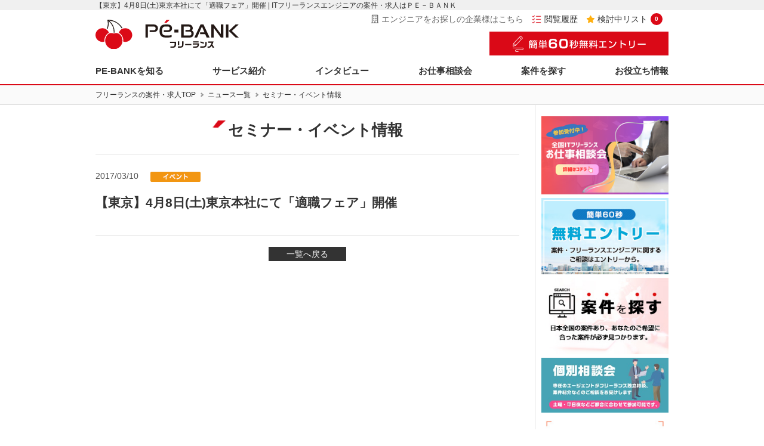

--- FILE ---
content_type: text/html; charset=UTF-8
request_url: https://pe-bank.jp/news/%E3%80%90%E6%9D%B1%E4%BA%AC%E3%80%914%E6%9C%888%E6%97%A5%E5%9C%9F%E6%9D%B1%E4%BA%AC%E6%9C%AC%E7%A4%BE%E3%81%AB%E3%81%A6%E3%80%8C%E9%81%A9%E8%81%B7%E3%83%95%E3%82%A7%E3%82%A2%E3%80%8D%E9%96%8B/
body_size: 35152
content:
<!DOCTYPE html>
<html lang="ja">
<head>
	<meta charset="utf-8" />
	<meta name="format-detection" content="telephone=no" />
	<meta name="HandheldFriendly" content="True" />
	<meta name="MobileOptimized" content="320" />
	<meta name="viewport" content="width=device-width, initial-scale=1.0, maximum-scale=1.0, user-scalable=no" />

	
		
	<meta http-equiv="Content-Type" content="text/html; charset=utf-8" />
	<link rel="shortcut icon" href="https://pe-bank.jp/wordpress/favicon.ico" type="image/x-icon" />

	<link rel="apple-touch-icon" href="https://pe-bank.jp/wordpress/wp-content/themes/vanilla/img/common/apple-touch-icon.png" sizes="180x180">
	<link rel="icon" type="image/png" href="https://pe-bank.jp/wordpress/wp-content/themes/vanilla/img/common/touch-icon.png" sizes="192x192">

	<!--[if IE]>
		<meta http-equiv="X-UA-Compatible" content="IE=edge,chrome=1" />
		<meta http-equiv="cleartype" content="on" />
	<![endif]-->
	<!--[if lt IE 9]>
		<script src="https://pe-bank.jp/wordpress/wp-content/themes/vanilla/js/html5shiv.min.js"></script>
		<script src="https://pe-bank.jp/wordpress/wp-content/themes/vanilla/js/IE9.js"></script>
		<script src="https://pe-bank.jp/wordpress/wp-content/themes/vanilla/js/respond.min.js"></script>
	<![endif]-->
	
	
	<!-- wp head -->
		<style>img:is([sizes="auto" i], [sizes^="auto," i]) { contain-intrinsic-size: 3000px 1500px }</style>
	
		<!-- All in One SEO 4.7.9.1 - aioseo.com -->
		<title>【東京】4月8日(土)東京本社にて「適職フェア」開催 | ITフリーランスエンジニアの案件・求人はＰＥ－ＢＡＮＫ</title>
	<meta name="robots" content="max-image-preview:large" />
	<link rel="canonical" href="https://pe-bank.jp/news/%e3%80%90%e6%9d%b1%e4%ba%ac%e3%80%914%e6%9c%888%e6%97%a5%e5%9c%9f%e6%9d%b1%e4%ba%ac%e6%9c%ac%e7%a4%be%e3%81%ab%e3%81%a6%e3%80%8c%e9%81%a9%e8%81%b7%e3%83%95%e3%82%a7%e3%82%a2%e3%80%8d%e9%96%8b/" />
	<meta name="generator" content="All in One SEO (AIOSEO) 4.7.9.1" />
		<script type="application/ld+json" class="aioseo-schema">
			{"@context":"https:\/\/schema.org","@graph":[{"@type":"BreadcrumbList","@id":"https:\/\/pe-bank.jp\/news\/%e3%80%90%e6%9d%b1%e4%ba%ac%e3%80%914%e6%9c%888%e6%97%a5%e5%9c%9f%e6%9d%b1%e4%ba%ac%e6%9c%ac%e7%a4%be%e3%81%ab%e3%81%a6%e3%80%8c%e9%81%a9%e8%81%b7%e3%83%95%e3%82%a7%e3%82%a2%e3%80%8d%e9%96%8b\/#breadcrumblist","itemListElement":[{"@type":"ListItem","@id":"https:\/\/pe-bank.jp\/#listItem","position":1,"name":"\u5bb6","item":"https:\/\/pe-bank.jp\/","nextItem":{"@type":"ListItem","@id":"https:\/\/pe-bank.jp\/news\/%e3%80%90%e6%9d%b1%e4%ba%ac%e3%80%914%e6%9c%888%e6%97%a5%e5%9c%9f%e6%9d%b1%e4%ba%ac%e6%9c%ac%e7%a4%be%e3%81%ab%e3%81%a6%e3%80%8c%e9%81%a9%e8%81%b7%e3%83%95%e3%82%a7%e3%82%a2%e3%80%8d%e9%96%8b\/#listItem","name":"\u3010\u6771\u4eac\u30114\u67088\u65e5(\u571f)\u6771\u4eac\u672c\u793e\u306b\u3066\u300c\u9069\u8077\u30d5\u30a7\u30a2\u300d\u958b\u50ac"}},{"@type":"ListItem","@id":"https:\/\/pe-bank.jp\/news\/%e3%80%90%e6%9d%b1%e4%ba%ac%e3%80%914%e6%9c%888%e6%97%a5%e5%9c%9f%e6%9d%b1%e4%ba%ac%e6%9c%ac%e7%a4%be%e3%81%ab%e3%81%a6%e3%80%8c%e9%81%a9%e8%81%b7%e3%83%95%e3%82%a7%e3%82%a2%e3%80%8d%e9%96%8b\/#listItem","position":2,"name":"\u3010\u6771\u4eac\u30114\u67088\u65e5(\u571f)\u6771\u4eac\u672c\u793e\u306b\u3066\u300c\u9069\u8077\u30d5\u30a7\u30a2\u300d\u958b\u50ac","previousItem":{"@type":"ListItem","@id":"https:\/\/pe-bank.jp\/#listItem","name":"\u5bb6"}}]},{"@type":"Organization","@id":"https:\/\/pe-bank.jp\/#organization","name":"IT\u30d5\u30ea\u30fc\u30e9\u30f3\u30b9\u30a8\u30f3\u30b8\u30cb\u30a2\u306e\u6848\u4ef6\u30fb\u6c42\u4eba\u306f\uff30\uff25\uff0d\uff22\uff21\uff2e\uff2b","description":"\u30d5\u30ea\u30fc\u30e9\u30f3\u30b9\u3092\u5168\u56fd\u4e3b\u898112\u90fd\u5e02(\u672d\u5e4c\u30fb\u4ed9\u53f0\u30fb\u6771\u4eac\u30fb\u6a2a\u6d5c\u30fb\u540d\u53e4\u5c4b\u30fb\u4eac\u90fd\u30fb\u5927\u962a\u30fb\u5ca1\u5c71\u30fb\u5e83\u5cf6\u30fb\u798f\u5ca1)\u3067\u652f\u63f4\u3059\u308b\u300cPE-BANK\u300d\u3002\u5e73\u5747\u5e74\u53ce800\u4e07\u5186\u4ee5\u4e0a\u306e\u88cf\u4ed8\u3051\u306f\u5831\u916c\u984d\u306e8\u301c15%\u306e\u660e\u78ba\u306a\u4f4e\u30de\u30fc\u30b8\u30f3\u3002Web\u7cfb\u3092\u4e2d\u5fc3\u306b\u6bce\u67081000\u4ef6\u4ee5\u4e0a\u306e\u6848\u4ef6\u3092\u7d39\u4ecb\u3002","url":"https:\/\/pe-bank.jp\/","logo":{"@type":"ImageObject","url":"\/wordpress\/wp-content\/uploads\/2018\/03\/PEB.jpg","@id":"https:\/\/pe-bank.jp\/news\/%e3%80%90%e6%9d%b1%e4%ba%ac%e3%80%914%e6%9c%888%e6%97%a5%e5%9c%9f%e6%9d%b1%e4%ba%ac%e6%9c%ac%e7%a4%be%e3%81%ab%e3%81%a6%e3%80%8c%e9%81%a9%e8%81%b7%e3%83%95%e3%82%a7%e3%82%a2%e3%80%8d%e9%96%8b\/#organizationLogo"},"image":{"@id":"https:\/\/pe-bank.jp\/news\/%e3%80%90%e6%9d%b1%e4%ba%ac%e3%80%914%e6%9c%888%e6%97%a5%e5%9c%9f%e6%9d%b1%e4%ba%ac%e6%9c%ac%e7%a4%be%e3%81%ab%e3%81%a6%e3%80%8c%e9%81%a9%e8%81%b7%e3%83%95%e3%82%a7%e3%82%a2%e3%80%8d%e9%96%8b\/#organizationLogo"}},{"@type":"WebPage","@id":"https:\/\/pe-bank.jp\/news\/%e3%80%90%e6%9d%b1%e4%ba%ac%e3%80%914%e6%9c%888%e6%97%a5%e5%9c%9f%e6%9d%b1%e4%ba%ac%e6%9c%ac%e7%a4%be%e3%81%ab%e3%81%a6%e3%80%8c%e9%81%a9%e8%81%b7%e3%83%95%e3%82%a7%e3%82%a2%e3%80%8d%e9%96%8b\/#webpage","url":"https:\/\/pe-bank.jp\/news\/%e3%80%90%e6%9d%b1%e4%ba%ac%e3%80%914%e6%9c%888%e6%97%a5%e5%9c%9f%e6%9d%b1%e4%ba%ac%e6%9c%ac%e7%a4%be%e3%81%ab%e3%81%a6%e3%80%8c%e9%81%a9%e8%81%b7%e3%83%95%e3%82%a7%e3%82%a2%e3%80%8d%e9%96%8b\/","name":"\u3010\u6771\u4eac\u30114\u67088\u65e5(\u571f)\u6771\u4eac\u672c\u793e\u306b\u3066\u300c\u9069\u8077\u30d5\u30a7\u30a2\u300d\u958b\u50ac | IT\u30d5\u30ea\u30fc\u30e9\u30f3\u30b9\u30a8\u30f3\u30b8\u30cb\u30a2\u306e\u6848\u4ef6\u30fb\u6c42\u4eba\u306f\uff30\uff25\uff0d\uff22\uff21\uff2e\uff2b","inLanguage":"ja","isPartOf":{"@id":"https:\/\/pe-bank.jp\/#website"},"breadcrumb":{"@id":"https:\/\/pe-bank.jp\/news\/%e3%80%90%e6%9d%b1%e4%ba%ac%e3%80%914%e6%9c%888%e6%97%a5%e5%9c%9f%e6%9d%b1%e4%ba%ac%e6%9c%ac%e7%a4%be%e3%81%ab%e3%81%a6%e3%80%8c%e9%81%a9%e8%81%b7%e3%83%95%e3%82%a7%e3%82%a2%e3%80%8d%e9%96%8b\/#breadcrumblist"},"datePublished":"2017-03-10T10:44:23+09:00","dateModified":"2017-03-10T10:44:23+09:00"},{"@type":"WebSite","@id":"https:\/\/pe-bank.jp\/#website","url":"https:\/\/pe-bank.jp\/","name":"IT\u30d5\u30ea\u30fc\u30e9\u30f3\u30b9\u30a8\u30f3\u30b8\u30cb\u30a2\u306e\u6848\u4ef6\u30fb\u6c42\u4eba\u306f\uff30\uff25\uff0d\uff22\uff21\uff2e\uff2b","description":"\u30d5\u30ea\u30fc\u30e9\u30f3\u30b9\u3092\u5168\u56fd\u4e3b\u898112\u90fd\u5e02(\u672d\u5e4c\u30fb\u4ed9\u53f0\u30fb\u6771\u4eac\u30fb\u6a2a\u6d5c\u30fb\u540d\u53e4\u5c4b\u30fb\u4eac\u90fd\u30fb\u5927\u962a\u30fb\u5ca1\u5c71\u30fb\u5e83\u5cf6\u30fb\u798f\u5ca1)\u3067\u652f\u63f4\u3059\u308b\u300cPE-BANK\u300d\u3002\u5e73\u5747\u5e74\u53ce800\u4e07\u5186\u4ee5\u4e0a\u306e\u88cf\u4ed8\u3051\u306f\u5831\u916c\u984d\u306e8\u301c15%\u306e\u660e\u78ba\u306a\u4f4e\u30de\u30fc\u30b8\u30f3\u3002Web\u7cfb\u3092\u4e2d\u5fc3\u306b\u6bce\u67081000\u4ef6\u4ee5\u4e0a\u306e\u6848\u4ef6\u3092\u7d39\u4ecb\u3002","inLanguage":"ja","publisher":{"@id":"https:\/\/pe-bank.jp\/#organization"}}]}
		</script>
		<!-- All in One SEO -->

<script type="text/javascript">
/* <![CDATA[ */
window._wpemojiSettings = {"baseUrl":"https:\/\/s.w.org\/images\/core\/emoji\/15.0.3\/72x72\/","ext":".png","svgUrl":"https:\/\/s.w.org\/images\/core\/emoji\/15.0.3\/svg\/","svgExt":".svg","source":{"concatemoji":"https:\/\/pe-bank.jp\/wordpress\/wp-includes\/js\/wp-emoji-release.min.js?ver=6.7.2"}};
/*! This file is auto-generated */
!function(i,n){var o,s,e;function c(e){try{var t={supportTests:e,timestamp:(new Date).valueOf()};sessionStorage.setItem(o,JSON.stringify(t))}catch(e){}}function p(e,t,n){e.clearRect(0,0,e.canvas.width,e.canvas.height),e.fillText(t,0,0);var t=new Uint32Array(e.getImageData(0,0,e.canvas.width,e.canvas.height).data),r=(e.clearRect(0,0,e.canvas.width,e.canvas.height),e.fillText(n,0,0),new Uint32Array(e.getImageData(0,0,e.canvas.width,e.canvas.height).data));return t.every(function(e,t){return e===r[t]})}function u(e,t,n){switch(t){case"flag":return n(e,"\ud83c\udff3\ufe0f\u200d\u26a7\ufe0f","\ud83c\udff3\ufe0f\u200b\u26a7\ufe0f")?!1:!n(e,"\ud83c\uddfa\ud83c\uddf3","\ud83c\uddfa\u200b\ud83c\uddf3")&&!n(e,"\ud83c\udff4\udb40\udc67\udb40\udc62\udb40\udc65\udb40\udc6e\udb40\udc67\udb40\udc7f","\ud83c\udff4\u200b\udb40\udc67\u200b\udb40\udc62\u200b\udb40\udc65\u200b\udb40\udc6e\u200b\udb40\udc67\u200b\udb40\udc7f");case"emoji":return!n(e,"\ud83d\udc26\u200d\u2b1b","\ud83d\udc26\u200b\u2b1b")}return!1}function f(e,t,n){var r="undefined"!=typeof WorkerGlobalScope&&self instanceof WorkerGlobalScope?new OffscreenCanvas(300,150):i.createElement("canvas"),a=r.getContext("2d",{willReadFrequently:!0}),o=(a.textBaseline="top",a.font="600 32px Arial",{});return e.forEach(function(e){o[e]=t(a,e,n)}),o}function t(e){var t=i.createElement("script");t.src=e,t.defer=!0,i.head.appendChild(t)}"undefined"!=typeof Promise&&(o="wpEmojiSettingsSupports",s=["flag","emoji"],n.supports={everything:!0,everythingExceptFlag:!0},e=new Promise(function(e){i.addEventListener("DOMContentLoaded",e,{once:!0})}),new Promise(function(t){var n=function(){try{var e=JSON.parse(sessionStorage.getItem(o));if("object"==typeof e&&"number"==typeof e.timestamp&&(new Date).valueOf()<e.timestamp+604800&&"object"==typeof e.supportTests)return e.supportTests}catch(e){}return null}();if(!n){if("undefined"!=typeof Worker&&"undefined"!=typeof OffscreenCanvas&&"undefined"!=typeof URL&&URL.createObjectURL&&"undefined"!=typeof Blob)try{var e="postMessage("+f.toString()+"("+[JSON.stringify(s),u.toString(),p.toString()].join(",")+"));",r=new Blob([e],{type:"text/javascript"}),a=new Worker(URL.createObjectURL(r),{name:"wpTestEmojiSupports"});return void(a.onmessage=function(e){c(n=e.data),a.terminate(),t(n)})}catch(e){}c(n=f(s,u,p))}t(n)}).then(function(e){for(var t in e)n.supports[t]=e[t],n.supports.everything=n.supports.everything&&n.supports[t],"flag"!==t&&(n.supports.everythingExceptFlag=n.supports.everythingExceptFlag&&n.supports[t]);n.supports.everythingExceptFlag=n.supports.everythingExceptFlag&&!n.supports.flag,n.DOMReady=!1,n.readyCallback=function(){n.DOMReady=!0}}).then(function(){return e}).then(function(){var e;n.supports.everything||(n.readyCallback(),(e=n.source||{}).concatemoji?t(e.concatemoji):e.wpemoji&&e.twemoji&&(t(e.twemoji),t(e.wpemoji)))}))}((window,document),window._wpemojiSettings);
/* ]]> */
</script>
<style id='wp-emoji-styles-inline-css' type='text/css'>

	img.wp-smiley, img.emoji {
		display: inline !important;
		border: none !important;
		box-shadow: none !important;
		height: 1em !important;
		width: 1em !important;
		margin: 0 0.07em !important;
		vertical-align: -0.1em !important;
		background: none !important;
		padding: 0 !important;
	}
</style>
<link rel='stylesheet' id='wp-block-library-css' href='https://pe-bank.jp/wordpress/wp-includes/css/dist/block-library/style.min.css?ver=6.7.2' type='text/css' media='all' />
<style id='classic-theme-styles-inline-css' type='text/css'>
/*! This file is auto-generated */
.wp-block-button__link{color:#fff;background-color:#32373c;border-radius:9999px;box-shadow:none;text-decoration:none;padding:calc(.667em + 2px) calc(1.333em + 2px);font-size:1.125em}.wp-block-file__button{background:#32373c;color:#fff;text-decoration:none}
</style>
<style id='global-styles-inline-css' type='text/css'>
:root{--wp--preset--aspect-ratio--square: 1;--wp--preset--aspect-ratio--4-3: 4/3;--wp--preset--aspect-ratio--3-4: 3/4;--wp--preset--aspect-ratio--3-2: 3/2;--wp--preset--aspect-ratio--2-3: 2/3;--wp--preset--aspect-ratio--16-9: 16/9;--wp--preset--aspect-ratio--9-16: 9/16;--wp--preset--color--black: #000000;--wp--preset--color--cyan-bluish-gray: #abb8c3;--wp--preset--color--white: #ffffff;--wp--preset--color--pale-pink: #f78da7;--wp--preset--color--vivid-red: #cf2e2e;--wp--preset--color--luminous-vivid-orange: #ff6900;--wp--preset--color--luminous-vivid-amber: #fcb900;--wp--preset--color--light-green-cyan: #7bdcb5;--wp--preset--color--vivid-green-cyan: #00d084;--wp--preset--color--pale-cyan-blue: #8ed1fc;--wp--preset--color--vivid-cyan-blue: #0693e3;--wp--preset--color--vivid-purple: #9b51e0;--wp--preset--gradient--vivid-cyan-blue-to-vivid-purple: linear-gradient(135deg,rgba(6,147,227,1) 0%,rgb(155,81,224) 100%);--wp--preset--gradient--light-green-cyan-to-vivid-green-cyan: linear-gradient(135deg,rgb(122,220,180) 0%,rgb(0,208,130) 100%);--wp--preset--gradient--luminous-vivid-amber-to-luminous-vivid-orange: linear-gradient(135deg,rgba(252,185,0,1) 0%,rgba(255,105,0,1) 100%);--wp--preset--gradient--luminous-vivid-orange-to-vivid-red: linear-gradient(135deg,rgba(255,105,0,1) 0%,rgb(207,46,46) 100%);--wp--preset--gradient--very-light-gray-to-cyan-bluish-gray: linear-gradient(135deg,rgb(238,238,238) 0%,rgb(169,184,195) 100%);--wp--preset--gradient--cool-to-warm-spectrum: linear-gradient(135deg,rgb(74,234,220) 0%,rgb(151,120,209) 20%,rgb(207,42,186) 40%,rgb(238,44,130) 60%,rgb(251,105,98) 80%,rgb(254,248,76) 100%);--wp--preset--gradient--blush-light-purple: linear-gradient(135deg,rgb(255,206,236) 0%,rgb(152,150,240) 100%);--wp--preset--gradient--blush-bordeaux: linear-gradient(135deg,rgb(254,205,165) 0%,rgb(254,45,45) 50%,rgb(107,0,62) 100%);--wp--preset--gradient--luminous-dusk: linear-gradient(135deg,rgb(255,203,112) 0%,rgb(199,81,192) 50%,rgb(65,88,208) 100%);--wp--preset--gradient--pale-ocean: linear-gradient(135deg,rgb(255,245,203) 0%,rgb(182,227,212) 50%,rgb(51,167,181) 100%);--wp--preset--gradient--electric-grass: linear-gradient(135deg,rgb(202,248,128) 0%,rgb(113,206,126) 100%);--wp--preset--gradient--midnight: linear-gradient(135deg,rgb(2,3,129) 0%,rgb(40,116,252) 100%);--wp--preset--font-size--small: 13px;--wp--preset--font-size--medium: 20px;--wp--preset--font-size--large: 36px;--wp--preset--font-size--x-large: 42px;--wp--preset--spacing--20: 0.44rem;--wp--preset--spacing--30: 0.67rem;--wp--preset--spacing--40: 1rem;--wp--preset--spacing--50: 1.5rem;--wp--preset--spacing--60: 2.25rem;--wp--preset--spacing--70: 3.38rem;--wp--preset--spacing--80: 5.06rem;--wp--preset--shadow--natural: 6px 6px 9px rgba(0, 0, 0, 0.2);--wp--preset--shadow--deep: 12px 12px 50px rgba(0, 0, 0, 0.4);--wp--preset--shadow--sharp: 6px 6px 0px rgba(0, 0, 0, 0.2);--wp--preset--shadow--outlined: 6px 6px 0px -3px rgba(255, 255, 255, 1), 6px 6px rgba(0, 0, 0, 1);--wp--preset--shadow--crisp: 6px 6px 0px rgba(0, 0, 0, 1);}:where(.is-layout-flex){gap: 0.5em;}:where(.is-layout-grid){gap: 0.5em;}body .is-layout-flex{display: flex;}.is-layout-flex{flex-wrap: wrap;align-items: center;}.is-layout-flex > :is(*, div){margin: 0;}body .is-layout-grid{display: grid;}.is-layout-grid > :is(*, div){margin: 0;}:where(.wp-block-columns.is-layout-flex){gap: 2em;}:where(.wp-block-columns.is-layout-grid){gap: 2em;}:where(.wp-block-post-template.is-layout-flex){gap: 1.25em;}:where(.wp-block-post-template.is-layout-grid){gap: 1.25em;}.has-black-color{color: var(--wp--preset--color--black) !important;}.has-cyan-bluish-gray-color{color: var(--wp--preset--color--cyan-bluish-gray) !important;}.has-white-color{color: var(--wp--preset--color--white) !important;}.has-pale-pink-color{color: var(--wp--preset--color--pale-pink) !important;}.has-vivid-red-color{color: var(--wp--preset--color--vivid-red) !important;}.has-luminous-vivid-orange-color{color: var(--wp--preset--color--luminous-vivid-orange) !important;}.has-luminous-vivid-amber-color{color: var(--wp--preset--color--luminous-vivid-amber) !important;}.has-light-green-cyan-color{color: var(--wp--preset--color--light-green-cyan) !important;}.has-vivid-green-cyan-color{color: var(--wp--preset--color--vivid-green-cyan) !important;}.has-pale-cyan-blue-color{color: var(--wp--preset--color--pale-cyan-blue) !important;}.has-vivid-cyan-blue-color{color: var(--wp--preset--color--vivid-cyan-blue) !important;}.has-vivid-purple-color{color: var(--wp--preset--color--vivid-purple) !important;}.has-black-background-color{background-color: var(--wp--preset--color--black) !important;}.has-cyan-bluish-gray-background-color{background-color: var(--wp--preset--color--cyan-bluish-gray) !important;}.has-white-background-color{background-color: var(--wp--preset--color--white) !important;}.has-pale-pink-background-color{background-color: var(--wp--preset--color--pale-pink) !important;}.has-vivid-red-background-color{background-color: var(--wp--preset--color--vivid-red) !important;}.has-luminous-vivid-orange-background-color{background-color: var(--wp--preset--color--luminous-vivid-orange) !important;}.has-luminous-vivid-amber-background-color{background-color: var(--wp--preset--color--luminous-vivid-amber) !important;}.has-light-green-cyan-background-color{background-color: var(--wp--preset--color--light-green-cyan) !important;}.has-vivid-green-cyan-background-color{background-color: var(--wp--preset--color--vivid-green-cyan) !important;}.has-pale-cyan-blue-background-color{background-color: var(--wp--preset--color--pale-cyan-blue) !important;}.has-vivid-cyan-blue-background-color{background-color: var(--wp--preset--color--vivid-cyan-blue) !important;}.has-vivid-purple-background-color{background-color: var(--wp--preset--color--vivid-purple) !important;}.has-black-border-color{border-color: var(--wp--preset--color--black) !important;}.has-cyan-bluish-gray-border-color{border-color: var(--wp--preset--color--cyan-bluish-gray) !important;}.has-white-border-color{border-color: var(--wp--preset--color--white) !important;}.has-pale-pink-border-color{border-color: var(--wp--preset--color--pale-pink) !important;}.has-vivid-red-border-color{border-color: var(--wp--preset--color--vivid-red) !important;}.has-luminous-vivid-orange-border-color{border-color: var(--wp--preset--color--luminous-vivid-orange) !important;}.has-luminous-vivid-amber-border-color{border-color: var(--wp--preset--color--luminous-vivid-amber) !important;}.has-light-green-cyan-border-color{border-color: var(--wp--preset--color--light-green-cyan) !important;}.has-vivid-green-cyan-border-color{border-color: var(--wp--preset--color--vivid-green-cyan) !important;}.has-pale-cyan-blue-border-color{border-color: var(--wp--preset--color--pale-cyan-blue) !important;}.has-vivid-cyan-blue-border-color{border-color: var(--wp--preset--color--vivid-cyan-blue) !important;}.has-vivid-purple-border-color{border-color: var(--wp--preset--color--vivid-purple) !important;}.has-vivid-cyan-blue-to-vivid-purple-gradient-background{background: var(--wp--preset--gradient--vivid-cyan-blue-to-vivid-purple) !important;}.has-light-green-cyan-to-vivid-green-cyan-gradient-background{background: var(--wp--preset--gradient--light-green-cyan-to-vivid-green-cyan) !important;}.has-luminous-vivid-amber-to-luminous-vivid-orange-gradient-background{background: var(--wp--preset--gradient--luminous-vivid-amber-to-luminous-vivid-orange) !important;}.has-luminous-vivid-orange-to-vivid-red-gradient-background{background: var(--wp--preset--gradient--luminous-vivid-orange-to-vivid-red) !important;}.has-very-light-gray-to-cyan-bluish-gray-gradient-background{background: var(--wp--preset--gradient--very-light-gray-to-cyan-bluish-gray) !important;}.has-cool-to-warm-spectrum-gradient-background{background: var(--wp--preset--gradient--cool-to-warm-spectrum) !important;}.has-blush-light-purple-gradient-background{background: var(--wp--preset--gradient--blush-light-purple) !important;}.has-blush-bordeaux-gradient-background{background: var(--wp--preset--gradient--blush-bordeaux) !important;}.has-luminous-dusk-gradient-background{background: var(--wp--preset--gradient--luminous-dusk) !important;}.has-pale-ocean-gradient-background{background: var(--wp--preset--gradient--pale-ocean) !important;}.has-electric-grass-gradient-background{background: var(--wp--preset--gradient--electric-grass) !important;}.has-midnight-gradient-background{background: var(--wp--preset--gradient--midnight) !important;}.has-small-font-size{font-size: var(--wp--preset--font-size--small) !important;}.has-medium-font-size{font-size: var(--wp--preset--font-size--medium) !important;}.has-large-font-size{font-size: var(--wp--preset--font-size--large) !important;}.has-x-large-font-size{font-size: var(--wp--preset--font-size--x-large) !important;}
:where(.wp-block-post-template.is-layout-flex){gap: 1.25em;}:where(.wp-block-post-template.is-layout-grid){gap: 1.25em;}
:where(.wp-block-columns.is-layout-flex){gap: 2em;}:where(.wp-block-columns.is-layout-grid){gap: 2em;}
:root :where(.wp-block-pullquote){font-size: 1.5em;line-height: 1.6;}
</style>
<link rel='stylesheet' id='contact-form-7-css' href='https://pe-bank.jp/wordpress/wp-content/plugins/contact-form-7/includes/css/styles.css?ver=6.0.4' type='text/css' media='all' />
<link rel='stylesheet' id='contact-form-7-confirm-css' href='https://pe-bank.jp/wordpress/wp-content/plugins/contact-form-7-add-confirm/includes/css/styles.css?ver=5.1' type='text/css' media='all' />
<link rel='stylesheet' id='wp-ulike-css' href='https://pe-bank.jp/wordpress/wp-content/plugins/wp-ulike/assets/css/wp-ulike.min.css?ver=4.7.8' type='text/css' media='all' />
<link rel='stylesheet' id='plate-style-css' href='https://pe-bank.jp/wordpress/wp-content/themes/vanilla/style.css?ver=2023-10-04' type='text/css' media='all' />
<script type="text/javascript" src="https://pe-bank.jp/wordpress/wp-includes/js/jquery/jquery.min.js?ver=3.7.1" id="jquery-core-js"></script>
<script type="text/javascript" src="https://pe-bank.jp/wordpress/wp-includes/js/jquery/jquery-migrate.min.js?ver=3.4.1" id="jquery-migrate-js"></script>
<link rel="https://api.w.org/" href="https://pe-bank.jp/wp-json/" /><link rel='shortlink' href='https://pe-bank.jp/?p=5536' />
<link rel="alternate" title="oEmbed (JSON)" type="application/json+oembed" href="https://pe-bank.jp/wp-json/oembed/1.0/embed?url=https%3A%2F%2Fpe-bank.jp%2Fnews%2F%25e3%2580%2590%25e6%259d%25b1%25e4%25ba%25ac%25e3%2580%25914%25e6%259c%25888%25e6%2597%25a5%25e5%259c%259f%25e6%259d%25b1%25e4%25ba%25ac%25e6%259c%25ac%25e7%25a4%25be%25e3%2581%25ab%25e3%2581%25a6%25e3%2580%258c%25e9%2581%25a9%25e8%2581%25b7%25e3%2583%2595%25e3%2582%25a7%25e3%2582%25a2%25e3%2580%258d%25e9%2596%258b%2F" />
<link rel="alternate" title="oEmbed (XML)" type="text/xml+oembed" href="https://pe-bank.jp/wp-json/oembed/1.0/embed?url=https%3A%2F%2Fpe-bank.jp%2Fnews%2F%25e3%2580%2590%25e6%259d%25b1%25e4%25ba%25ac%25e3%2580%25914%25e6%259c%25888%25e6%2597%25a5%25e5%259c%259f%25e6%259d%25b1%25e4%25ba%25ac%25e6%259c%25ac%25e7%25a4%25be%25e3%2581%25ab%25e3%2581%25a6%25e3%2580%258c%25e9%2581%25a9%25e8%2581%25b7%25e3%2583%2595%25e3%2582%25a7%25e3%2582%25a2%25e3%2580%258d%25e9%2596%258b%2F&#038;format=xml" />
	<!-- wp head -->

	
	<meta property="og:title" content="【東京】4月8日(土)東京本社にて「適職フェア」開催 | ITフリーランスエンジニアの案件・求人はＰＥ－ＢＡＮＫ" />
	<meta property="og:type" content="website" />
	<meta property="og:url" content="https://pe-bank.jp/news/%e3%80%90%e6%9d%b1%e4%ba%ac%e3%80%914%e6%9c%888%e6%97%a5%e5%9c%9f%e6%9d%b1%e4%ba%ac%e6%9c%ac%e7%a4%be%e3%81%ab%e3%81%a6%e3%80%8c%e9%81%a9%e8%81%b7%e3%83%95%e3%82%a7%e3%82%a2%e3%80%8d%e9%96%8b/" />
	<meta property="og:image" content="https://pe-bank.jp/wordpress/wp-content/themes/vanilla/img/common/ogp_default.jpg" />
	<meta property="og:site_name" content="ITフリーランスエンジニアの案件・求人はＰＥ－ＢＡＮＫ" />
	<meta property="og:description" content="フリーランスを全国主要12都市(札幌・仙台・東京・横浜・名古屋・京都・大阪・神戸・岡山・広島・福岡・北九州)で支援する「PE-BANK」。平均年収800万円以上の裏付けは報酬額の10〜15%の明確な低マージン。Web系を中心に毎月1000件以上の案件を紹介。" />
	
	<meta name="twitter:card" content="summary_large_image" />
	<meta name="twitter:title" content="【東京】4月8日(土)東京本社にて「適職フェア」開催 | ITフリーランスエンジニアの案件・求人はＰＥ－ＢＡＮＫ" />
	<meta name="twitter:description" content="フリーランスを全国主要12都市(札幌・仙台・東京・横浜・名古屋・京都・大阪・神戸・岡山・広島・福岡・北九州)で支援する「PE-BANK」。平均年収800万円以上の裏付けは報酬額の10〜15%の明確な低マージン。Web系を中心に毎月1000件以上の案件を紹介。" />
	<meta name="twitter:image" content="https://pe-bank.jp/wordpress/wp-content/themes/vanilla/img/common/ogp_default.jpg" />
	<meta itemprop="image" content="https://pe-bank.jp/wordpress/wp-content/themes/vanilla/img/common/ogp_default.jpg" />
	

		<link rel="stylesheet" href="https://pe-bank.jp/wordpress/wp-content/themes/vanilla/css/site.css?20190918"/>

		<link rel="stylesheet" href="https://pe-bank.jp/wordpress/project/css/common.min.css?20201224"/>
	<link rel="stylesheet" href="https://use.fontawesome.com/releases/v5.4.1/css/all.css" integrity="sha384-5sAR7xN1Nv6T6+dT2mhtzEpVJvfS3NScPQTrOxhwjIuvcA67KV2R5Jz6kr4abQsz" crossorigin="anonymous">

	<script type="text/javascript" src="https://pe-bank.jp/wordpress/project/js/jquery_scroll.js"></script>


		<link rel="stylesheet" href="https://pe-bank.jp/wordpress/wp-content/themes/vanilla/css/news.css"/> 
	
		<link rel="stylesheet" href="https://pe-bank.jp/wordpress/project/css/modal_search.css"/>

	<script src="https://pe-bank.jp/wordpress/project/js/jquery_modal_search.js"></script>
	<script src="https://pe-bank.jp/wordpress/project/js/jquery_autoheight.js"></script>
	<script src="https://pe-bank.jp/wordpress/project/js/jquery_other.js"></script>
	<script src="https://pe-bank.jp/wordpress/project/js/jquery_ellipsis.js"></script>
	<script src="https://pe-bank.jp/wordpress/project/js/jquery.cookie.js"></script>
	<script src="https://pe-bank.jp/wordpress/project/js/pebank.as.js"></script>
	<script src="https://pe-bank.jp/wordpress/project/js/favorite.as.js"></script>
	<script src="https://pe-bank.jp/wordpress/project/js/search.as.js"></script>
	<script src="https://pe-bank.jp/wordpress/project/js/auto_complete.as.js?20181205"></script>
    <script src="https://code.jquery.com/ui/1.14.1/jquery-ui.min.js"></script>

	
	<script>
		var base_url = 'https://pe-bank.jp/';
		var template_uri = 'https://pe-bank.jp/wordpress/wp-content/themes/vanilla/';
	</script>
	
		
	
	
	
	
		
	
		
		
	
</head>
<body id="top" >
	<div id="allCts" >
	<header>
		<div id="copy">
			<h1 class="wrap r2018">【東京】4月8日(土)東京本社にて「適職フェア」開催 | ITフリーランスエンジニアの案件・求人はＰＥ－ＢＡＮＫ</h1>
		</div>
		<div class="wrap">
			<ul id="headerCts">
				<li>
											<a href="https://pe-bank.jp">
							<img src="https://pe-bank.jp/wordpress/project/img/common/logo.svg?20220106" alt="Pe-BANK フリーランス"/>
						</a>
									</li>
				<li>					<div id="pcHeaderCts">
						<a href="https://pe-bank.co.jp/company_contact/" class="contact_client" target="_blank"><i class="far fa-building"></i>エンジニアをお探しの企業様はこちら</a>
						<a href="/project/history/" class="history"><img src="https://pe-bank.jp/wordpress/project/img/common/icon_history.png">閲覧履歴</a>
						<a href="https://pe-bank.jp/project/keeplist/" class="pendingCount"><i class="fa fa-star" aria-hidden="true"></i>検討中リスト<span class="as_favorite-count"></span></a>
					</div>
										<div class="header_entry">
						<a href="/entry/">
							<img src="https://pe-bank.jp/wordpress/project/img/common/btn_entry.png" alt="無料個別相談会">
						</a>
					</div>
										<ul id="spHeaderBtn">
						<li>
							<a class="modalOpen">
								<img src="https://pe-bank.jp/wordpress/project/img/common/btn_sp_search.svg" alt="案件検索"/>
							</a>
						</li>
						<li>
							<span class="as_favorite-count"></span>
							<a href="/project/keeplist/">
								<img src="https://pe-bank.jp/wordpress/project/img/common/btn_sp_kento.svg" alt="検討中"/>
							</a>
						</li>
						<li>
							<img id="sp_menu-btn" src="https://pe-bank.jp/wordpress/project/img/common/btn_sp_menu.svg" alt="MENU"/>
						</li>
					</ul>
				</li>
							</ul>
						<nav>
				<ul class="pcNavi">
					<li class="full_width">
						<a href="#">PE-BANKを知る</a>
						<div class="menu_dropdown">
							<div class="wrap">
								<div class="column columnName">PE-BANKを知る<br><small>ABOUT PE-BANK</small></div>
								<ul class="column">
									<li><a href="/service/">PE-BANKを知る TOP</a></li>
									<li><a href="/service/pebank/">PE-BANKの考え</a></li>
									<li><a href="/service/numbers/">数字で見るPE-BANK</a></li>
									<li><a href="/service/working-place/">地方で働くならPe-BANKフリーランス</a></li>
								</ul>
							</div>
						</div><!-- /.menu_dropdown -->
					</li>
					<li class="full_width">
						<a href="#">サービス紹介</a>
						<div class="menu_dropdown">
							<div class="wrap">
								<div class="column columnName">サービス紹介<br><small>SERVICE</small></div>
								<ul class="column">
									<li><a href="/service/tousya/">Pe-BANKフリーランスご利用のメリット</a></li>
									<li><a href="/service/eigyoudaikou/">営業代行</a></li>
									<li><a href="/service/jimudaikou/">事務代行</a></li>
									<li><a href="/service/support/">Pe-BANKフリーランスの充実サポート</a></li>
									<li><a href="/service/support/fitr/">確定申告サポート</a></li>
									<li><a href="/service/support/welfare/">充実の福利厚生</a></li>
									<li><a href="/service/support/reskilling/">教育サポート</a></li>
								</ul>
								<ul class="column">
									<li><a href="/service/keiyaku/">契約と手数料について</a></li>
									<li><a href="/service/nagare/">エントリー後の流れ</a></li>
									<li><a href="/service/haken/">派遣で働くならPe-BANKキャリア</a></li>
									<li><a href="/service/style/">常駐型と在宅型案件の違いについて</a></li>
									<li><a href="/service/closed/">非公開案件について</a></li>
									<li><a href="/service/aboutengineer/">適正な請負</a></li>
									<li><a href="/service/shitsumon/">よくあるご質問</a></li>
								</ul>
							</div>
						</div><!-- /.menu_dropdown -->
					</li>
					<li class="full_width">
						<a href="/service/interview/">インタビュー</a>
						<div class="menu_dropdown">
							<div class="wrap">
								<div class="column columnName">インタビュー<br><small>INTERVIEW</small></div>
								<ul class="column">
									<!-- <li><a href="/service/eigyou/">営業担当インタビュー</a></li> -->
									<li><a href="/service/interview/engineer/">エンジニアインタビュー</a></li>
								</ul>
							</div>
						</div><!-- /.menu_dropdown -->
					</li>
					<li><a href="/fair/kanto/">お仕事相談会</a></li>
					<li><a href="/project/">案件を探す</a></li>
					<li class="full_width">
						<a href="#">お役立ち情報</a>
						<div class="menu_dropdown">
							<div class="wrap">
								<div class="column columnName column_right">お役立ち情報<br><small>INFORMATION</small></div>
								<ul class="column">
									<li><a href="/guide/">独立ガイド</a></li>
									<li><a href="/guide/event/">イベント一覧</a></li>
									<li><a href="/guide/report/">レポート一覧</a></li>
									<li><a href="/guide/column/">コラム一覧</a></li>
								</ul>
							</div>
						</div><!-- /.menu_dropdown -->
					</li>
					<li class="sp">
						<a href="/entry/">
							<img src="/wordpress/project/img/common/btn_entry.png" alt="無料個別相談会">
						</a>
					</li>
					<li class="sp">
						<a href="//pe-bank.co.jp">
							運営会社
						</a>
					</li>
					<li class="sp">
						<a href="/company/privacy/">
							個人情報保護方針
						</a>
					</li>
					<li class="sp">
						<a href="/company/security/">
							情報セキュリティに対する取り組み
						</a>
					</li>
					<li class="sp">
						<a href="/contact/checkout/">
							お問い合わせ
						</a>
					</li>
					<li class="sp">
						<a href="/project/recommend/">
							おすすめキーワード
						</a>
					</li>
					<li class="sp icon_social">
						<a href="//twitter.com/ProEngineerBank" target="_blank"><i class="fab fa-twitter-square"></i></a>
						<a href="//www.facebook.com/pe-bank.jp" target="_blank"><i class="fab fa-facebook-square"></i></a>
				</li>
				</ul>
			</nav>					</div><!-- /.wrap-->
	</header>

		<main id="main" class="role_main ">


<div class="box_gray bdt_n">
	<div class="container"><h3 class="breadcolumn"><a href="https://pe-bank.jp/">フリーランスの案件・求人TOP</a><a href="https://pe-bank.jp/news/">ニュース一覧</a>セミナー・イベント情報</h3></div>
</div><!-- End .breadcolumn -->

<div class="container">
	<article id="main_content">
		
<aside id="sidebar_left">
	<div class="fair_sidebar">
		<nav id="nav_left" class="nav_sidebar">
			<ul class="menu">
				
								<li class="banner"><a href="/fair/kanto/"><img src="https://pe-bank.jp/wordpress/wp-content/themes/vanilla/img/common/side_bnr_work_meeting_250-154.png" alt="お仕事相談会"></a></li>
								<li class="banner"><a href="/entry/checkout/"><img src="https://pe-bank.jp/wordpress/wp-content/themes/vanilla/img/common/side_bnr_entry.jpg?20190911" alt="簡単60秒エントリー"></a></li>
								<li class="banner"><a href="/project/"><img src="https://pe-bank.jp/wordpress/wp-content/themes/vanilla/img/common/side_bnr_project.jpg?20190911" alt="案件を探す"></a></li>
				<li class="banner"><a href="/consultation/" class="trans"><img src="https://pe-bank.jp/wordpress/wp-content/themes/vanilla/img/fair/bnr_soudankai_357.jpg" alt="個別相談会　専任のエージェントがフリーランス独立相談会、案件紹介などのご相談をお受けします。土曜・平日夜などご都合に合わせて参加可能です。"></a></li>
				<li class="banner banner_last"><a href="/service/shitsumon/"><img src="https://pe-bank.jp/wordpress/wp-content/themes/vanilla/img/common/side_bnr_other.jpg?20190911" alt="よくある質問"></a></li>
				
				
								<li ><a href="#">PE-BANKを知る</a>
					<ul class="submenu" >
					<li><a href="https://pe-bank.jp/service/">PE-BANKを知るTOP</a></li><li><a href="https://pe-bank.jp/service/pebank/">PE-BANKの考え</a></li><li><a href="https://pe-bank.jp/service/numbers/">数字で見るPE-BANK</a></li><li><a href="https://pe-bank.jp/service/tousya/">Pe-BANKフリーランスご利用のメリット</a></li><li><a href="https://pe-bank.jp/service/working-place/">地方で働くならPe-BANKフリーランス</a></li><li><a href="https://pe-bank.jp/service/haken/">派遣で働くならPe-BANKキャリア</a></li><li><a href="https://pe-bank.jp/service/eigyoudaikou/">営業代行</a></li><li><a href="https://pe-bank.jp/service/jimudaikou/">事務代行</a></li><li><a href="https://pe-bank.jp/service/style/">常駐型と在宅型の違い</a></li><li><a href="https://pe-bank.jp/service/closed/">非公開案件とは</a></li><li><a href="https://pe-bank.jp/service/keiyaku/">契約と手数料について</a></li><li><a href="https://pe-bank.jp/service/nagare/">エントリー後の流れ</a></li><li><a href="https://pe-bank.jp/service/shitsumon/">よくあるご質問</a></li><li><a href="https://pe-bank.jp/service/support/">Pe-BANKフリーランスの充実サポート</a></li><li><a href="https://pe-bank.jp/service/support/fitr/">確定申告サポート</a></li><li><a href="https://pe-bank.jp/service/support/welfare/">充実の福利厚生</a></li><li><a href="https://pe-bank.jp/service/support/reskilling/">教育サポート</a></li><li><a href="https://pe-bank.jp/service/interview/engineer/">エンジニアインタビュー</a></li><li><a href="https://pe-bank.jp/service/aboutengineer/">適正な請負</a></li>					</ul>
				</li>

				<li>
					<a href="https://pe-bank.jp/project/" target="_blank">全国で募集中のIT案件</a>
				</li>

				<li ><a href="/consultation/">個別相談会</a></li>

				<li ><a href="#">ITエンジニア独立ガイド</a>
					<ul class="submenu">
											<li>
							<a href="/guide-category/money/" class="trans no-close">お金のこと</a>
							<ul class="submenu" style="display:block">
																<li><a href="https://pe-bank.jp/guide/money/5/">フリーランスの開業届の出し方は？必要性やメリット、注意点を解説</a></li>
																<li><a href="https://pe-bank.jp/guide/money/6/">フリーランスの税金計算を助けるツールが本当に便利！おすすめツール3選</a></li>
																<li><a href="https://pe-bank.jp/guide/money/loan/">フリーランスはローンを組めない？審査を通りやすくするためにすべきこと</a></li>
																<li><a href="https://pe-bank.jp/guide/money/1/">フリーランスの請求書はいつまでに送る？タイミングや注意点も解説</a></li>
																<li><a href="https://pe-bank.jp/guide/money/11/">フリーランスエンジニアの平均年収はどのくらい？必要なスキルも紹介</a></li>
																<li><a href="https://pe-bank.jp/guide/money/tax/">フリーランスが支払う税金の種類と節税方法</a></li>
																<li><a href="https://pe-bank.jp/guide/money/pension/">フリーランスが加入する国民年金とは？受給額はいくらか、手続きも解説</a></li>
																<li><a href="https://pe-bank.jp/guide/money/8/">フリーランスの国民健康保険の保険料はいくら？引かれる金額や計算方法</a></li>
																<li><a href="https://pe-bank.jp/guide/money/4/">フリーランスはクレジットカードを作れる？作れない？おすすめのカードも紹介</a></li>
																<li><a href="https://pe-bank.jp/guide/money/10/">【新型コロナ】フリーランス向け給付金！持続化給付金などの支援策を徹底解説</a></li>
																<li><a href="https://pe-bank.jp/guide/money/7/">フリーランスが加入すべき健康保険（社会保険）は？種類と保険料を抑える方法</a></li>
																<li><a href="https://pe-bank.jp/guide/money/2/">国民健康保険と任意継続のどっちがいい？フリーランスに合う保険は？</a></li>
																<li><a href="https://pe-bank.jp/guide/money/fitr/">フリーランスの確定申告はいくらから必要？やり方と必要な書類</a></li>
																<li><a href="https://pe-bank.jp/guide/0306-1/">派遣社員で確定申告が必要になるケースと必要書類、申告のやり方を徹底解説！</a></li>
																<li><a href="https://pe-bank.jp/guide/money/3/">フリーランスに消費税の納税義務はある？インボイス制度の対応も解説</a></li>
																<li><a href="https://pe-bank.jp/guide/money/12/">フリーランスにおける経費とは？経費にできる・できないの境目や注意点について解説</a></li>
															</ul>
						</li>
											<li>
							<a href="/guide-category/career/" class="trans no-close">キャリア</a>
							<ul class="submenu" style="display:block">
																<li><a href="https://pe-bank.jp/guide/career/17/">フリーランスエンジニアのメリットとは？会社員と比較した魅力を解説</a></li>
																<li><a href="https://pe-bank.jp/guide/career/36/">フロントエンドエンジニアとは？仕事内容や未経験からの就業に必要なことを解説</a></li>
																<li><a href="https://pe-bank.jp/guide/career/06/">30代未経験、ITエンジニアに転身できるのか？</a></li>
																<li><a href="https://pe-bank.jp/guide/career/49/">バックエンドエンジニアとは？仕事内容や年収、必要なスキルを解説</a></li>
																<li><a href="https://pe-bank.jp/guide/career/41/">クラウドエンジニアとは？仕事内容や未経験からの就業に必要なことを解説</a></li>
																<li><a href="https://pe-bank.jp/guide/career/infras_engineer_career/">インフラエンジニアのキャリアパスと将来性は？役立つ資格も紹介</a></li>
																<li><a href="https://pe-bank.jp/guide/career/21/">ネットワークエンジニアとは？必要な資格や仕事内容、年収について徹底解説！</a></li>
																<li><a href="https://pe-bank.jp/guide/career/51/">組み込みエンジニアとは？将来性や未経験から転職する方法・仕事内容を解説</a></li>
																<li><a href="https://pe-bank.jp/guide/career/20/">セキュリティエンジニアとは？仕事内容や年収目安、必要な知識・スキルを解説</a></li>
																<li><a href="https://pe-bank.jp/guide/career/47/">Webエンジニアとは？将来性や年収、未経験から転職するための方法について</a></li>
																<li><a href="https://pe-bank.jp/guide/career/44/">インフラエンジニアとは？仕事内容や向いている人、必要なスキルを解説</a></li>
																<li><a href="https://pe-bank.jp/guide/career/23/">プログラマーとは？システムエンジニアとの違いや仕事内容、年収、おすすめの資格について解説</a></li>
																<li><a href="https://pe-bank.jp/guide/career/42/">Javaエンジニアとは？仕事内容や未経験からの就業に必要なことを解説</a></li>
																<li><a href="https://pe-bank.jp/guide/career/35/">ITコンサルタントとは？仕事内容や就業するための流れを解説</a></li>
																<li><a href="https://pe-bank.jp/guide/career/46/">フルスタックエンジニアとは？仕事内容や将来性、年収、必要スキルについて徹底解説！</a></li>
																<li><a href="https://pe-bank.jp/guide/career/26/">SE（システムエンジニア）とは？仕事内容や必要なスキル・資格</a></li>
																<li><a href="https://pe-bank.jp/guide/career/50/">IoTエンジニアとは？仕事内容や必要なスキル、年収と将来性</a></li>
																<li><a href="https://pe-bank.jp/guide/career/22/">フリーランスor会社員？エンジニアの働き方や年収を比較</a></li>
																<li><a href="https://pe-bank.jp/guide/career/43/">PHPエンジニアとは？仕事内容や未経験からの就業に必要なことを解説</a></li>
																<li><a href="https://pe-bank.jp/guide/career/38/">Pythonエンジニアとは？仕事内容・未経験からの就業に必要なことを解説</a></li>
																<li><a href="https://pe-bank.jp/guide/career/27/">IT派遣の仕組みとは？派遣エンジニアの仕組みやメリット・デメリット</a></li>
																<li><a href="https://pe-bank.jp/guide/career/39/">AWSエンジニアとは？仕事内容・未経験からの就業に必要なことを解説</a></li>
																<li><a href="https://pe-bank.jp/guide/career/18/">フリーランスのSEの年収目安やメリット・デメリット、なる方法</a></li>
																<li><a href="https://pe-bank.jp/guide/career/31/">エンジニアにはどんな種類がある？各業界のエンジニア職種を紹介</a></li>
																<li><a href="https://pe-bank.jp/guide/career/40/">PM（プロジェクトマネージャー）とは？他職種との違いやスキルも解説</a></li>
																<li><a href="https://pe-bank.jp/guide/career/0621-01/">ITエンジニアの将来性は？今後の需要と市場価値を高めるポイント</a></li>
																<li><a href="https://pe-bank.jp/guide/career/0621-02/">Javaに将来性がある6つの理由と高年収を狙える3つのステップ</a></li>
																<li><a href="https://pe-bank.jp/guide/career/28/">ITエンジニアとは？種類や未経験からなるための方法、年収について徹底解説！</a></li>
																<li><a href="https://pe-bank.jp/guide/career/29/">エンジニアとは？仕事内容や年収、必要な能力、適性について徹底解説！</a></li>
																<li><a href="https://pe-bank.jp/guide/career/0524-01/">PM（プロジェクトマネージャー）のキャリアパスと必須スキルを紹介</a></li>
																<li><a href="https://pe-bank.jp/guide/career/0916-02/">AWSエンジニアの需要と将来性は？求められるスキルも解説</a></li>
																<li><a href="https://pe-bank.jp/guide/career/0916-01/">インフラエンジニアはフルリモートで働ける！可能な仕事の種類を解説</a></li>
																<li><a href="https://pe-bank.jp/guide/career/2411-01/">PMOとは？役割や種類、メリットと仕事内容をわかりやすく解説</a></li>
																<li><a href="https://pe-bank.jp/guide/career/32/">エンジニアリングの意味とは？ITエンジニアリングの役割や将来性も解説</a></li>
																<li><a href="https://pe-bank.jp/guide/career/62/">MATLABで何ができる？Pythonとの比較や学習方法、将来性を解説</a></li>
																<li><a href="https://pe-bank.jp/guide/career/59/">Go言語とは？特徴や将来性、勉強方法まで詳しく解説</a></li>
																<li><a href="https://pe-bank.jp/guide/career/67/">【入門】Rubyとは？言語の特徴やできること・将来性を解説</a></li>
																<li><a href="https://pe-bank.jp/guide/career/63/">SQLとは？プログラミング言語との違いや種類、できることを解説</a></li>
																<li><a href="https://pe-bank.jp/guide/career/54/">フリーランスが増えすぎている？増加の理由、稼ぎ続けるコツを解説</a></li>
																<li><a href="https://pe-bank.jp/guide/career/56/">Unityエンジニアに将来性はある？必要なスキルや年収、仕事内容について解説</a></li>
																<li><a href="https://pe-bank.jp/guide/career/61/">Rustとは？将来性や実現可能なこと、学習方法について徹底解説</a></li>
																<li><a href="https://pe-bank.jp/guide/career/24/">テストエンジニアとは？仕事内容や年収、必要なスキル・資格を解説</a></li>
																<li><a href="https://pe-bank.jp/guide/career/64/">Dartとは？特徴や利用するメリット、将来性も併せて解説</a></li>
																<li><a href="https://pe-bank.jp/guide/career/53/">マークアップエンジニアとは？仕事内容や年収、コーダーとの違い</a></li>
																<li><a href="https://pe-bank.jp/guide/career/05/">ITエンジニアの向き不向き、何で決まる？性格や能力による基準を解説</a></li>
																<li><a href="https://pe-bank.jp/guide/career/55/">SAPは将来性ある？今後伸びる可能性が高い理由と求められるスキル、資格について解説</a></li>
																<li><a href="https://pe-bank.jp/guide/career/engineer_career_path">エンジニアのキャリアパスで考えるべきポイントや将来性を解説</a></li>
																<li><a href="https://pe-bank.jp/guide/career/66/">XMLとは？利用するメリット・デメリットやおすすめ資格を紹介</a></li>
																<li><a href="https://pe-bank.jp/guide/career/65/">プログラミング言語「Swift」とは？特徴やメリット・将来性</a></li>
																<li><a href="https://pe-bank.jp/guide/career/57/">VBAに将来性はある？需要や勉強方法、併せて学びたい言語を解説</a></li>
																<li><a href="https://pe-bank.jp/guide/career/0823-01/">ネットワークエンジニアの将来性は？今後求められるスキルも解説</a></li>
																<li><a href="https://pe-bank.jp/guide/career/07/">女性のITエンジニアは未経験でも大丈夫？需要はあるの？</a></li>
																<li><a href="https://pe-bank.jp/guide/career/60/">shellとは？種類やシェルスクリプトとの違い、勉強法を徹底解説</a></li>
																<li><a href="https://pe-bank.jp/guide/career/48/">セールスエンジニアとは？年収や未経験からの転職方法・業務内容・スキルについて解説</a></li>
																<li><a href="https://pe-bank.jp/guide/career/68/">JSONとは？XML・CSVとの違いやメリット、活用事例も紹介</a></li>
																<li><a href="https://pe-bank.jp/guide/career/45/">データサイエンティストとは？年収やおすすめの資格・必要なスキルについて徹底解説！</a></li>
																<li><a href="https://pe-bank.jp/guide/career/52/">データベースエンジニアとは？未経験からなる方法や必要なスキル、将来性について解説</a></li>
																<li><a href="https://pe-bank.jp/guide/career/250828-01/">PMとPLの違いとは？役割や年収、キャリアパスを解説</a></li>
																<li><a href="https://pe-bank.jp/guide/career/250828-02/">PMOの将来性と今後の展望は？需要が高まる理由を解説</a></li>
																<li><a href="https://pe-bank.jp/guide/career/250930-01/">ネットワークエンジニアの平均年収は？1,000万円を目指すキャリアパスも紹介</a></li>
																<li><a href="https://pe-bank.jp/guide/career/250930-02/">Webエンジニアの平均年収は？年代・言語別の年収アップ方法を解説</a></li>
																<li><a href="https://pe-bank.jp/guide/career/250930-03/">セキュリティエンジニアの平均年収は？1,000万円を目指す方法を解説</a></li>
																<li><a href="https://pe-bank.jp/guide/career/58/">PE-BANKに対する良い評判・悪い評判について公式が回答</a></li>
																<li><a href="https://pe-bank.jp/guide/career/37/">AIエンジニアとは？仕事内容・未経験からの就業に必要なことを解説</a></li>
																<li><a href="https://pe-bank.jp/guide/career/251215-02/">SREエンジニアとは？仕事内容やスキル、キャリアを解説</a></li>
																<li><a href="https://pe-bank.jp/guide/career/251215-03/">AIエンジニアの年収はどれくらい？年齢や雇用形態の違いを解説</a></li>
															</ul>
						</li>
											<li>
							<a href="/guide-category/skill/" class="trans no-close">スキル・テクニック</a>
							<ul class="submenu" style="display:block">
																<li><a href="https://pe-bank.jp/skill/0204-01/">PHPとは？特徴やできること、需要と将来性をわかりやすく解説</a></li>
																<li><a href="https://pe-bank.jp/guide/skill/programmer_income/">プログラマーの平均年収はどれくらい？キャリアと必要なスキルを解説</a></li>
																<li><a href="https://pe-bank.jp/guide/skill/2410-01/">ITコンサルタントの年収は？年収が高い理由やアップする方法も解説</a></li>
																<li><a href="https://pe-bank.jp/guide/skill/sales/">営業が苦手なフリーランスでも仕事が取れる！</a></li>
																<li><a href="https://pe-bank.jp/guide/skill/income/">フリーランスの平均年収はどれくらい？ 高収入を目指すポイント</a></li>
																<li><a href="https://pe-bank.jp/guide/skill/07/">エンジニアに英語は必要！習得するメリットやおすすめの勉強法を紹介</a></li>
																<li><a href="https://pe-bank.jp/guide/skill/consultation/">契約や税金面などの悩み・・・フリーランスが相談できる支援先</a></li>
																<li><a href="https://pe-bank.jp/guide/skill/infra_engineer_career/">ITインフラエンジニアにおすすめの資格一覧！難易度や必要性を解説</a></li>
																<li><a href="https://pe-bank.jp/guide/skill/agreement/">契約の場で優位に立てる！フリーランスの単価交渉術</a></li>
																<li><a href="https://pe-bank.jp/guide/skill/17/">Java・forEachメソッドの利用方法を紹介！使う際の注意点や拡張for文との違いについて</a></li>
																<li><a href="https://pe-bank.jp/guide/skill/project_manager_income/">プロジェクトマネージャーの平均年収は？キャリアの築き方を解説</a></li>
																<li><a href="https://pe-bank.jp/guide/skill/2411-02/">C#とはどんな言語？特徴やできること、習得のメリットを解説</a></li>
																<li><a href="https://pe-bank.jp/guide/skill/0916-02/">Kotlin（コトリン）とは？メリット・デメリットやJavaとの違い</a></li>
																<li><a href="https://pe-bank.jp/guide/skill/0916-01/">PMOの年収は？必要なスキルや年収アップのためのポイントを解説</a></li>
																<li><a href="https://pe-bank.jp/guide/skill/0823-02/">SEの単価相場はどれくらい？単価を上げるポイントや注意点も解説</a></li>
																<li><a href="https://pe-bank.jp/guide/skill/0524-04/">フロントエンドエンジニアに役立つ資格とは？スキルセットも紹介</a></li>
																<li><a href="https://pe-bank.jp/guide/skill/system_engineer_qualification">システムエンジニアが取得しておきたい資格とは？勉強方法も解説</a></li>
																<li><a href="https://pe-bank.jp/guide/skill/0524-02/">アプリケーションエンジニアに役立つ資格とは？スキルや将来性も解説</a></li>
																<li><a href="https://pe-bank.jp/guide/skill/0621-02/">JavaScript関連でおすすめの資格とは？効果的な勉強方法も紹介</a></li>
																<li><a href="https://pe-bank.jp/guide/skill/0621-01/">SQLの主な資格とは？資格取得のメリットやポイントも解説</a></li>
																<li><a href="https://pe-bank.jp/guide/skill/infra_engineer_income/">インフラエンジニアの平均年収はどれくらい？年収アップの方法を解説</a></li>
																<li><a href="https://pe-bank.jp/guide/skill/0719-04/">ITエンジニア勉強会を探せるサイトと参加するメリットを紹介</a></li>
																<li><a href="https://pe-bank.jp/guide/skill/16/">PHPのおすすめフレームワーク7選！メリットや選び方も解説</a></li>
																<li><a href="https://pe-bank.jp/guide/skill/0621-03/">C言語の主な資格は？取得のメリットやおすすめの勉強方法も解説</a></li>
																<li><a href="https://pe-bank.jp/guide/skill/0719-01/">PMOにおすすめの資格とは？取得のメリットや勉強方法も解説</a></li>
																<li><a href="https://pe-bank.jp/guide/skill/13/">フリーランス・個人事業主も名刺は必要！記載すべき項目と作り方</a></li>
																<li><a href="https://pe-bank.jp/guide/freelance/data_scientist_annual_salary/">データサイエンティストの年収はいくら？年収を上げる方法も解説</a></li>
																<li><a href="https://pe-bank.jp/guide/skill/java_qualification/">Java資格にはどんなものがある？資格取得のメリットや勉強方法を解説</a></li>
																<li><a href="https://pe-bank.jp/guide/freelance/pm_qualification/">PM（プロジェクトマネージャー）に役立つ資格は？おすすめ資格を紹介</a></li>
																<li><a href="https://pe-bank.jp/guide/skill/14/">フリーランスのブログは営業ツールを意識！仕事獲得につながる運営術</a></li>
																<li><a href="https://pe-bank.jp/guide/freelance/data_analyst_qualification/">データアナリストに役立つ資格とは？取得するメリットや将来性も解説</a></li>
																<li><a href="https://pe-bank.jp/guide/skill/license/">フリーランスのエンジニアが取得すべき資格の種類とその費用対効果</a></li>
																<li><a href="https://pe-bank.jp/guide/skill/0621-04/">PHPの代表的な資格とは？おすすめの勉強法や資格の選び方も解説</a></li>
																<li><a href="https://pe-bank.jp/guide/skill/0719-03/">サーバーエンジニアに役立つ資格とは？勉強方法やキャリアパスも解説</a></li>
																<li><a href="https://pe-bank.jp/guide/skill/0823-01/">Reactとは？フレームワークとの関係や活用事例、将来性について解説</a></li>
																<li><a href="https://pe-bank.jp/guide/skill/0823-03/">PMOとは？向いている人と向いていない人の特徴を解説</a></li>
																<li><a href="https://pe-bank.jp/guide/skill/0524-01/">プロジェクトマネージャーに向いている人とは？必要なスキルも解説</a></li>
																<li><a href="https://pe-bank.jp/guide/skill/0719-02/">Java Goldはどんな資格？難易度や試験内容、勉強のポイントを紹介</a></li>
																<li><a href="https://pe-bank.jp/guide/skill/0524-03/">ITエンジニアのキャリア形成に有効な資格とは？勉強方法も解説</a></li>
																<li><a href="https://pe-bank.jp/guide/skill/19/">VSCodeでjavaの開発環境を構築する方法を解説！注意点やおすすめの学習本</a></li>
																<li><a href="https://pe-bank.jp/guide/0306-2/">PMP資格とは？取得のメリットと難度、勉強方法と勉強時間について解説</a></li>
																<li><a href="https://pe-bank.jp/guide/skill/18/">Javaの開発環境の構築方法を紹介！おすすめのツールや知っておきたい技術について</a></li>
																<li><a href="https://pe-bank.jp/guide/skill/engineer_income/">システムエンジニアの平均年収はどれくらい？年収アップの方法を解説</a></li>
																<li><a href="https://pe-bank.jp/guide/skill/250828-01/">【目的別】おすすめプログラミング資格一覧！難易度と勉強法も解説</a></li>
																<li><a href="https://pe-bank.jp/guide/skill/251020-01/">Pythonのフレームワークとは？主な種類の比較と用途別の選び方を解説</a></li>
																<li><a href="https://pe-bank.jp/guide/skill/15/">Javaのフレームワークとは？おすすめ10種類やメリット、選び方解説</a></li>
																<li><a href="https://pe-bank.jp/guide/skill/251020-02/">TypeScriptのフレームワークとは？主な種類の特徴・比較と選び方を解説</a></li>
																<li><a href="https://pe-bank.jp/guide/skill/251121-01/">PyTorchとは？基本的な特徴やメリット、デメリットを解説</a></li>
																<li><a href="https://pe-bank.jp/guide/skill/251215-01/">VB.NETとは？特徴やできること、C#との違いを解説</a></li>
															</ul>
						</li>
											<li>
							<a href="/guide-category/freelance/" class="trans no-close">フリーランス</a>
							<ul class="submenu" style="display:block">
																<li><a href="https://pe-bank.jp/guide/freelance/06/">未経験からフリーランスのエンジニアを目指せる？</a></li>
																<li><a href="https://pe-bank.jp/guide/freelance/0109-01/">偽装フリーランスとは？問題点や判断基準、対処法を解説</a></li>
																<li><a href="https://pe-bank.jp/guide/freelance/04/">フリーランスプログラマーとは？フリーで働くメリットや方法を解説</a></li>
																<li><a href="https://pe-bank.jp/guide/freelance/05/">フリーランスと個人事業主の違いは？メリットと開業届の手続き方法</a></li>
																<li><a href="https://pe-bank.jp/guide/freelance/13/">フリーランスになるには？未経験からの始め方、必要な手続き</a></li>
																<li><a href="https://pe-bank.jp/guide/freelance/freelance_unit_price/">フリーランスエンジニアの単価相場は？言語・業界・職種別に解説</a></li>
																<li><a href="https://pe-bank.jp/guide/freelance/0916-01/">フリーランスエンジニアは在宅ワーク可能！案件の種類やメリットを解説</a></li>
																<li><a href="https://pe-bank.jp/guide/freelance/2411-03/">フリーランスで働くメリットとデメリットは？成功するポイントも解説</a></li>
																<li><a href="https://pe-bank.jp/guide/freelance/12/">英語を活かしたフリーランスの仕事8選！仕事の探し方と必要準備</a></li>
																<li><a href="https://pe-bank.jp/guide/freelance/0719-01/">エンジニアのリモートワーク事情は？在宅勤務に必要なスキルも解説</a></li>
																<li><a href="https://pe-bank.jp/guide/freelance/08/">まずは副業としてのフリーランス！会社を辞めずに低リスクで始める起業術</a></li>
																<li><a href="https://pe-bank.jp/guide/freelance/freelance_income/">フリーランスエンジニアの手取り額はどれくらい？計算方法も解説</a></li>
																<li><a href="https://pe-bank.jp/guide/freelance/1205-01/">フリーランス新法とは？知っておくべきメリットや懸念点を詳しく解説</a></li>
																<li><a href="https://pe-bank.jp/guide/freelance/freelanc_job_acquisition/">フリーランスエンジニアの案件獲得方法とは？実績の作り方も解説</a></li>
																<li><a href="https://pe-bank.jp/guide/freelance/office/">フリーランスのためのオフィスや仕事場の選び方</a></li>
																<li><a href="https://pe-bank.jp/guide/freelance/">フリーランスとは？おすすめの仕事やIT分野で活躍できる職種を解説</a></li>
																<li><a href="https://pe-bank.jp/guide/freelance/0306-03/">フリーランスの安定した仕事の取り方・探し方とは？継続させるコツも解説</a></li>
																<li><a href="https://pe-bank.jp/guide/freelance/03/">フリーランスの業務委託契約書の作り方と注意点、テンプレートを紹介</a></li>
																<li><a href="https://pe-bank.jp/guide/freelance/0522-03/">50代からでもフリーランスエンジニアになれる？成功のコツを解説</a></li>
																<li><a href="https://pe-bank.jp/guide/freelance/0522-02/">40代でフリーランスエンジニアになるには？独立するメリットを解説</a></li>
																<li><a href="https://pe-bank.jp/guide/freelance/0522-01/">30代未経験でもなれる？フリーランスエンジニアになる方法とは？</a></li>
																<li><a href="https://pe-bank.jp/guide/freelance/0701-01/">フリーランスエンジニアはやめとけとなぜいわれる？メリットも解説</a></li>
																<li><a href="https://pe-bank.jp/guide/freelance/0701-03/">フリーランスの営業方法とは？営業活動成功のポイントも紹介</a></li>
																<li><a href="https://pe-bank.jp/guide/freelance/0701-02/">フリーランスエンジニアの現実とは？成功するポイントも解説</a></li>
																<li><a href="https://pe-bank.jp/guide/freelance/0425-01/">20代でフリーランスエンジニアはアリ？年収やメリット・デメリットを考察</a></li>
																<li><a href="https://pe-bank.jp/guide/freelance/0524-01/">フリーランスエンジニアにスキルアップが必要な理由と学習方法を解説</a></li>
																<li><a href="https://pe-bank.jp/guide/freelance/250723-03/">フリーランスエンジニアの末路は？後悔しないための回避策を解説</a></li>
																<li><a href="https://pe-bank.jp/guide/freelance/250723-02/">フリーランスエンジニアの寿命は伸びてる？長く働くための戦略を解説</a></li>
																<li><a href="https://pe-bank.jp/guide/freelance/250723-01/">フリーランスエンジニアの実態は？働き方とリアルな収入を解説</a></li>
																<li><a href="https://pe-bank.jp/guide/career/16/">フリーランスエンジニアが年収1,000万円を目指すには？</a></li>
															</ul>
						</li>
											<li>
							<a href="/guide-category/lifeplan/" class="trans no-close">ライフプラン</a>
							<ul class="submenu" style="display:block">
																<li><a href="https://pe-bank.jp/guide/lifeplan/04/">ITエンジニアがプライベートも充実させるには？</a></li>
																<li><a href="https://pe-bank.jp/guide/lifeplan/05/">フリーランスは休みを自由に取れる？休みを取るための工夫や注意点</a></li>
																<li><a href="https://pe-bank.jp/guide/lifeplan/03/">フリーランスって賃貸を借りれる？借りれない？審査の条件や契約時の注意点を解説</a></li>
															</ul>
						</li>
										</ul>
				</li>

				<li ><a href="#">全国の拠点</a>
				<ul class="submenu"><li><a href="https://pe-bank.jp/network/">全国の拠点一覧</a></li><li><a href="https://pe-bank.jp/network/tokyo/">東京本社</a></li><li><a href="https://pe-bank.jp/network/yokohama/">横浜営業所</a></li><li><a href="https://pe-bank.jp/network/hokkaido/">北海道支店</a></li><li><a href="https://pe-bank.jp/network/tohoku/">東北支店</a></li><li><a href="https://pe-bank.jp/network/chubu/">中部支店</a></li><li><a href="https://pe-bank.jp/network/kansai/">関西支店</a></li><li><a href="https://pe-bank.jp/network/kobe/">神戸営業所</a></li><li><a href="https://pe-bank.jp/network/kyoto/">京都営業所</a></li><li><a href="https://pe-bank.jp/network/okayama/">岡山支店</a></li><li><a href="https://pe-bank.jp/network/hiroshima/">広島支店</a></li><li><a href="https://pe-bank.jp/network/kyushu/">九州支店</a></li><li><a href="https://pe-bank.jp/network/kitakyushu/">北九州営業所</a></li></ul>				</li>

				<li class="opened">
					<a href="https://pe-bank.jp/news/" target="_blank" style="border-bottom: 1px solid #ccc;">新着情報</a>
				</li>
				
				<li class="banner"><a href="/lp/norikae/" target="_blank" style="border:none; margin-top: 10px"><img src="https://pe-bank.jp/wordpress/wp-content/themes/vanilla/img/common/side_bnr_norikae.png?20230904" alt="のりかえキャンペーン"></a></li>
				<li class="banner"><a href="https://splus.pe-bank.jp/" target="_blank" style="border:none; margin-top: 10px"><img src="https://pe-bank.jp/wordpress/wp-content/themes/vanilla/img/common/side_bnr_splus.jpg" alt="サポートプラス"></a></li>
			</ul>
		</nav><!-- End .nav_left -->
	</div>
</aside><!-- End \Sidebar_left -->
		<div id="content_right">
			<section class="main_block">
				<div class="page_heading">
					<h2>セミナー・イベント情報</h2>
				</div><!-- End .heading -->
			</section><!-- End .main_block -->
			
			<section class="main_block">
                            <ul class="list_news list_page_news">
			        <li>
				    <time class="event_press_ir_time" datetime="2017-03-10">2017/03/10</time>
				    <span class="cat"><img src="https://pe-bank.jp/wordpress/wp-content/uploads/2018/11/icon_event.png" alt="セミナー・イベント情報"></span>				</li>
                            </ul>
                            <div class="event_press_ir_tt1">
			        <h3>【東京】4月8日(土)東京本社にて「適職フェア」開催</h3>
                            </div>
                            <div class="event_press_ir_description">
                                                            </div>
                            <div class="event_press_ir_back_button">
                            <a class="trans" href="https://pe-bank.jp/news/">一覧へ戻る</a>
                            </div>
			</section><!-- End .main_block -->
		</div><!-- End #content -->
		<div class="clear"></div>
	</article>
</div><!-- End .container -->
</main><!-- End #main -->

<!--**********トップへ**********-->
<p id="goTop">
    <a href="#top" class="r2018">
        <i class="fa fa-chevron-up"></i>
        <img src="https://pe-bank.jp/wordpress/wp-content/themes/vanilla/img/common/pagetop.png" alt="TOP">
    </a>
</p>

<footer id="footer" class="role_footer r2018">
            <div class="footerSection">
            <div class="wrap">
                
<div class="box_gray bdt_n bdb_n">
    <div class="container">
        <div class="main_block_p">
            <p class="logo_btm"><img src="https://pe-bank.jp/wordpress/wp-content/themes/vanilla/img/common/logo_footer.png?20220106" alt=" " width="145" height="30"></p>
            <div class="nav_btm clearfix">
                <div class="box_menu box_menu_01">
                    <div class="block_menu">
                        <h4 style="margin-top: 0;">PE-BANKを知る<i class="fas fa-angle-down"></i></h4>
                        <ul>
                            <li><a href="/service/">PE-BANKを知る TOP</a></li>
                            <li><a href="/service/pebank/">PE-BANKの考え</a></li>
                            <li><a href="/service/numbers/">数字で見るPE-BANK</a></li>
                            <li><a href="/service/working-place/">地方で働くならPe-BANKフリーランス</a></li>
                            <li><a href="/service/haken/">派遣で働くならPe-BANKキャリア</a></li>
                        </ul>
                    </div>
                    <div class="block_menu">
                        <h4>サービス紹介<i class="fas fa-angle-down"></i></h4>
                        <ul>
                            <li><a href="/service/tousya/">Pe-BANKフリーランスご利用のメリット</a></li>
                            <li><a href="/service/eigyoudaikou/">営業代行</a></li>
                            <li><a href="/service/jimudaikou/">事務代行</a></li>
                            <li><a href="/service/support/">Pe-BANKフリーランスの充実サポート</a></li>
                            <li><a href="/service/support/fitr/">確定申告サポート</a></li>
                            <li><a href="/service/support/welfare/">充実の福利厚生</a></li>
                            <li><a href="/service/support/reskilling/">教育サポート</a></li>
                            <li><a href="/service/keiyaku/">契約と手数料について</a></li>
                            <li><a href="/service/nagare/">エントリー後の流れ</a></li>
                            <li><a href="/service/style/">常駐型と在宅型案件の違いについて</a></li>
                            <li><a href="/service/closed/">非公開案件について</a></li>
                            <li><a href="/service/aboutengineer/">適正な請負</a></li>
                            <li><a href="/service/shitsumon/">よくあるご質問</a></li>
                            <li><a href="/pe-shokai/">紹介奨励金制度</a></li>
                        </ul>
                    </div>
                </div><!-- End .box_menu -->

                <div class="box_menu box_menu_02">
                    <div class="block_menu">
                        <h4 style="margin-top: 0;">インタビュー<i class="fas fa-angle-down"></i></h4>
                        <ul>
                                                        <li><a href="/service/interview/engineer/">エンジニアインタビュー</a></li>
                            <li><a href="/service/interview/client/">企業インタビュー</a></li>
                        </ul>
                    </div>
                    <div class="block_menu">
                        <h4>新着情報<i class="fas fa-angle-down"></i></h4>
                        <ul>
                            <li><a href="/news/">ニュース一覧</a></li>
                        </ul>
                    </div><!-- End .block_menu -->
                    <div class="block_menu txt_small">
                        <h4>全国の拠点<i class="fas fa-angle-down"></i></h4>
                        <ul>
                            <li><a href="/network/">全国の拠点一覧</a></li>
                            <li><a href="/network/tokyo/">東京本社</a>　<a href="/network/yokohama/">横浜営業所</a>　<a href="/network/hokkaido/">北海道支店</a></li>
                            <li><a href="/network/tohoku/">東北支店</a>　<a href="/network/chubu/" class="trans">中部支店</a>　<a href="/network/kansai/">関西支店</a></li>
                            <li><a href="/network/kobe/">神戸営業所</a>　<a href="/network/kyoto/">京都営業所</a>　<a href="/network/okayama/">岡山支店</a></li>
                            <li><a href="/network/hiroshima/">広島支店</a>　<a href="/network/kyushu/">九州支店</a>　<a href="/network/kitakyushu/">北九州営業所</a></li>
                        </ul>
                    </div>
                </div><!-- End .box_menu -->

                <div class="box_menu box_menu_03">
                    <div class="block_menu">
                        <h4 style="margin-top: 0;">ITエンジニア独立ガイド<i class="fas fa-angle-down"></i></h4>
                        <ul class="nav_accordion multi_line">
                            <li><a href="/guide/">ITエンジニア独立ガイドTOP</a></li>
                            <li><a href="/guide/event/" target="_blank">イベント一覧</a></li>
                            <li><a href="/guide/report/" target="_blank">レポート一覧</a></li>
                            <li><a href="/guide/column/" target="_blank">コラム一覧</a></li>
                                                                    <li><a href="#">お金のこと</a>
                                        <ul class="submenu">
                                                                                            <li><a href="https://pe-bank.jp/guide/money/5/">フリーランスの開業届の出し方は？必要性やメリット、注意点を解説</a></li>
                                                                                            <li><a href="https://pe-bank.jp/guide/money/6/">フリーランスの税金計算を助けるツールが本当に便利！おすすめツール3選</a></li>
                                                                                            <li><a href="https://pe-bank.jp/guide/money/loan/">フリーランスはローンを組めない？審査を通りやすくするためにすべきこと</a></li>
                                                                                            <li><a href="https://pe-bank.jp/guide/money/1/">フリーランスの請求書はいつまでに送る？タイミングや注意点も解説</a></li>
                                                                                            <li><a href="https://pe-bank.jp/guide/money/11/">フリーランスエンジニアの平均年収はどのくらい？必要なスキルも紹介</a></li>
                                                                                            <li><a href="https://pe-bank.jp/guide/money/tax/">フリーランスが支払う税金の種類と節税方法</a></li>
                                                                                            <li><a href="https://pe-bank.jp/guide/money/pension/">フリーランスが加入する国民年金とは？受給額はいくらか、手続きも解説</a></li>
                                                                                            <li><a href="https://pe-bank.jp/guide/money/8/">フリーランスの国民健康保険の保険料はいくら？引かれる金額や計算方法</a></li>
                                                                                            <li><a href="https://pe-bank.jp/guide/money/4/">フリーランスはクレジットカードを作れる？作れない？おすすめのカードも紹介</a></li>
                                                                                            <li><a href="https://pe-bank.jp/guide/money/10/">【新型コロナ】フリーランス向け給付金！持続化給付金などの支援策を徹底解説</a></li>
                                                                                            <li><a href="https://pe-bank.jp/guide/money/7/">フリーランスが加入すべき健康保険（社会保険）は？種類と保険料を抑える方法</a></li>
                                                                                            <li><a href="https://pe-bank.jp/guide/money/2/">国民健康保険と任意継続のどっちがいい？フリーランスに合う保険は？</a></li>
                                                                                            <li><a href="https://pe-bank.jp/guide/money/fitr/">フリーランスの確定申告はいくらから必要？やり方と必要な書類</a></li>
                                                                                            <li><a href="https://pe-bank.jp/guide/0306-1/">派遣社員で確定申告が必要になるケースと必要書類、申告のやり方を徹底解説！</a></li>
                                                                                            <li><a href="https://pe-bank.jp/guide/money/3/">フリーランスに消費税の納税義務はある？インボイス制度の対応も解説</a></li>
                                                                                            <li><a href="https://pe-bank.jp/guide/money/12/">フリーランスにおける経費とは？経費にできる・できないの境目や注意点について解説</a></li>
                                                                                    </ul>
                                                                            <li><a href="#">キャリア</a>
                                        <ul class="submenu">
                                                                                            <li><a href="https://pe-bank.jp/guide/career/17/">フリーランスエンジニアのメリットとは？会社員と比較した魅力を解説</a></li>
                                                                                            <li><a href="https://pe-bank.jp/guide/career/36/">フロントエンドエンジニアとは？仕事内容や未経験からの就業に必要なことを解説</a></li>
                                                                                            <li><a href="https://pe-bank.jp/guide/career/06/">30代未経験、ITエンジニアに転身できるのか？</a></li>
                                                                                            <li><a href="https://pe-bank.jp/guide/career/49/">バックエンドエンジニアとは？仕事内容や年収、必要なスキルを解説</a></li>
                                                                                            <li><a href="https://pe-bank.jp/guide/career/41/">クラウドエンジニアとは？仕事内容や未経験からの就業に必要なことを解説</a></li>
                                                                                            <li><a href="https://pe-bank.jp/guide/career/infras_engineer_career/">インフラエンジニアのキャリアパスと将来性は？役立つ資格も紹介</a></li>
                                                                                            <li><a href="https://pe-bank.jp/guide/career/21/">ネットワークエンジニアとは？必要な資格や仕事内容、年収について徹底解説！</a></li>
                                                                                            <li><a href="https://pe-bank.jp/guide/career/51/">組み込みエンジニアとは？将来性や未経験から転職する方法・仕事内容を解説</a></li>
                                                                                            <li><a href="https://pe-bank.jp/guide/career/20/">セキュリティエンジニアとは？仕事内容や年収目安、必要な知識・スキルを解説</a></li>
                                                                                            <li><a href="https://pe-bank.jp/guide/career/47/">Webエンジニアとは？将来性や年収、未経験から転職するための方法について</a></li>
                                                                                            <li><a href="https://pe-bank.jp/guide/career/44/">インフラエンジニアとは？仕事内容や向いている人、必要なスキルを解説</a></li>
                                                                                            <li><a href="https://pe-bank.jp/guide/career/23/">プログラマーとは？システムエンジニアとの違いや仕事内容、年収、おすすめの資格について解説</a></li>
                                                                                            <li><a href="https://pe-bank.jp/guide/career/42/">Javaエンジニアとは？仕事内容や未経験からの就業に必要なことを解説</a></li>
                                                                                            <li><a href="https://pe-bank.jp/guide/career/35/">ITコンサルタントとは？仕事内容や就業するための流れを解説</a></li>
                                                                                            <li><a href="https://pe-bank.jp/guide/career/46/">フルスタックエンジニアとは？仕事内容や将来性、年収、必要スキルについて徹底解説！</a></li>
                                                                                            <li><a href="https://pe-bank.jp/guide/career/26/">SE（システムエンジニア）とは？仕事内容や必要なスキル・資格</a></li>
                                                                                            <li><a href="https://pe-bank.jp/guide/career/50/">IoTエンジニアとは？仕事内容や必要なスキル、年収と将来性</a></li>
                                                                                            <li><a href="https://pe-bank.jp/guide/career/22/">フリーランスor会社員？エンジニアの働き方や年収を比較</a></li>
                                                                                            <li><a href="https://pe-bank.jp/guide/career/43/">PHPエンジニアとは？仕事内容や未経験からの就業に必要なことを解説</a></li>
                                                                                            <li><a href="https://pe-bank.jp/guide/career/38/">Pythonエンジニアとは？仕事内容・未経験からの就業に必要なことを解説</a></li>
                                                                                            <li><a href="https://pe-bank.jp/guide/career/27/">IT派遣の仕組みとは？派遣エンジニアの仕組みやメリット・デメリット</a></li>
                                                                                            <li><a href="https://pe-bank.jp/guide/career/39/">AWSエンジニアとは？仕事内容・未経験からの就業に必要なことを解説</a></li>
                                                                                            <li><a href="https://pe-bank.jp/guide/career/18/">フリーランスのSEの年収目安やメリット・デメリット、なる方法</a></li>
                                                                                            <li><a href="https://pe-bank.jp/guide/career/31/">エンジニアにはどんな種類がある？各業界のエンジニア職種を紹介</a></li>
                                                                                            <li><a href="https://pe-bank.jp/guide/career/40/">PM（プロジェクトマネージャー）とは？他職種との違いやスキルも解説</a></li>
                                                                                            <li><a href="https://pe-bank.jp/guide/career/0621-01/">ITエンジニアの将来性は？今後の需要と市場価値を高めるポイント</a></li>
                                                                                            <li><a href="https://pe-bank.jp/guide/career/0621-02/">Javaに将来性がある6つの理由と高年収を狙える3つのステップ</a></li>
                                                                                            <li><a href="https://pe-bank.jp/guide/career/28/">ITエンジニアとは？種類や未経験からなるための方法、年収について徹底解説！</a></li>
                                                                                            <li><a href="https://pe-bank.jp/guide/career/29/">エンジニアとは？仕事内容や年収、必要な能力、適性について徹底解説！</a></li>
                                                                                            <li><a href="https://pe-bank.jp/guide/career/0524-01/">PM（プロジェクトマネージャー）のキャリアパスと必須スキルを紹介</a></li>
                                                                                            <li><a href="https://pe-bank.jp/guide/career/0916-02/">AWSエンジニアの需要と将来性は？求められるスキルも解説</a></li>
                                                                                            <li><a href="https://pe-bank.jp/guide/career/0916-01/">インフラエンジニアはフルリモートで働ける！可能な仕事の種類を解説</a></li>
                                                                                            <li><a href="https://pe-bank.jp/guide/career/2411-01/">PMOとは？役割や種類、メリットと仕事内容をわかりやすく解説</a></li>
                                                                                            <li><a href="https://pe-bank.jp/guide/career/32/">エンジニアリングの意味とは？ITエンジニアリングの役割や将来性も解説</a></li>
                                                                                            <li><a href="https://pe-bank.jp/guide/career/62/">MATLABで何ができる？Pythonとの比較や学習方法、将来性を解説</a></li>
                                                                                            <li><a href="https://pe-bank.jp/guide/career/59/">Go言語とは？特徴や将来性、勉強方法まで詳しく解説</a></li>
                                                                                            <li><a href="https://pe-bank.jp/guide/career/67/">【入門】Rubyとは？言語の特徴やできること・将来性を解説</a></li>
                                                                                            <li><a href="https://pe-bank.jp/guide/career/63/">SQLとは？プログラミング言語との違いや種類、できることを解説</a></li>
                                                                                            <li><a href="https://pe-bank.jp/guide/career/54/">フリーランスが増えすぎている？増加の理由、稼ぎ続けるコツを解説</a></li>
                                                                                            <li><a href="https://pe-bank.jp/guide/career/56/">Unityエンジニアに将来性はある？必要なスキルや年収、仕事内容について解説</a></li>
                                                                                            <li><a href="https://pe-bank.jp/guide/career/61/">Rustとは？将来性や実現可能なこと、学習方法について徹底解説</a></li>
                                                                                            <li><a href="https://pe-bank.jp/guide/career/24/">テストエンジニアとは？仕事内容や年収、必要なスキル・資格を解説</a></li>
                                                                                            <li><a href="https://pe-bank.jp/guide/career/64/">Dartとは？特徴や利用するメリット、将来性も併せて解説</a></li>
                                                                                            <li><a href="https://pe-bank.jp/guide/career/53/">マークアップエンジニアとは？仕事内容や年収、コーダーとの違い</a></li>
                                                                                            <li><a href="https://pe-bank.jp/guide/career/05/">ITエンジニアの向き不向き、何で決まる？性格や能力による基準を解説</a></li>
                                                                                            <li><a href="https://pe-bank.jp/guide/career/55/">SAPは将来性ある？今後伸びる可能性が高い理由と求められるスキル、資格について解説</a></li>
                                                                                            <li><a href="https://pe-bank.jp/guide/career/engineer_career_path">エンジニアのキャリアパスで考えるべきポイントや将来性を解説</a></li>
                                                                                            <li><a href="https://pe-bank.jp/guide/career/66/">XMLとは？利用するメリット・デメリットやおすすめ資格を紹介</a></li>
                                                                                            <li><a href="https://pe-bank.jp/guide/career/65/">プログラミング言語「Swift」とは？特徴やメリット・将来性</a></li>
                                                                                            <li><a href="https://pe-bank.jp/guide/career/57/">VBAに将来性はある？需要や勉強方法、併せて学びたい言語を解説</a></li>
                                                                                            <li><a href="https://pe-bank.jp/guide/career/0823-01/">ネットワークエンジニアの将来性は？今後求められるスキルも解説</a></li>
                                                                                            <li><a href="https://pe-bank.jp/guide/career/07/">女性のITエンジニアは未経験でも大丈夫？需要はあるの？</a></li>
                                                                                            <li><a href="https://pe-bank.jp/guide/career/60/">shellとは？種類やシェルスクリプトとの違い、勉強法を徹底解説</a></li>
                                                                                            <li><a href="https://pe-bank.jp/guide/career/48/">セールスエンジニアとは？年収や未経験からの転職方法・業務内容・スキルについて解説</a></li>
                                                                                            <li><a href="https://pe-bank.jp/guide/career/68/">JSONとは？XML・CSVとの違いやメリット、活用事例も紹介</a></li>
                                                                                            <li><a href="https://pe-bank.jp/guide/career/45/">データサイエンティストとは？年収やおすすめの資格・必要なスキルについて徹底解説！</a></li>
                                                                                            <li><a href="https://pe-bank.jp/guide/career/52/">データベースエンジニアとは？未経験からなる方法や必要なスキル、将来性について解説</a></li>
                                                                                            <li><a href="https://pe-bank.jp/guide/career/250828-01/">PMとPLの違いとは？役割や年収、キャリアパスを解説</a></li>
                                                                                            <li><a href="https://pe-bank.jp/guide/career/250828-02/">PMOの将来性と今後の展望は？需要が高まる理由を解説</a></li>
                                                                                            <li><a href="https://pe-bank.jp/guide/career/250930-01/">ネットワークエンジニアの平均年収は？1,000万円を目指すキャリアパスも紹介</a></li>
                                                                                            <li><a href="https://pe-bank.jp/guide/career/250930-02/">Webエンジニアの平均年収は？年代・言語別の年収アップ方法を解説</a></li>
                                                                                            <li><a href="https://pe-bank.jp/guide/career/250930-03/">セキュリティエンジニアの平均年収は？1,000万円を目指す方法を解説</a></li>
                                                                                            <li><a href="https://pe-bank.jp/guide/career/58/">PE-BANKに対する良い評判・悪い評判について公式が回答</a></li>
                                                                                            <li><a href="https://pe-bank.jp/guide/career/37/">AIエンジニアとは？仕事内容・未経験からの就業に必要なことを解説</a></li>
                                                                                            <li><a href="https://pe-bank.jp/guide/career/251215-02/">SREエンジニアとは？仕事内容やスキル、キャリアを解説</a></li>
                                                                                            <li><a href="https://pe-bank.jp/guide/career/251215-03/">AIエンジニアの年収はどれくらい？年齢や雇用形態の違いを解説</a></li>
                                                                                    </ul>
                                                                            <li><a href="#">スキル・テクニック</a>
                                        <ul class="submenu">
                                                                                            <li><a href="https://pe-bank.jp/skill/0204-01/">PHPとは？特徴やできること、需要と将来性をわかりやすく解説</a></li>
                                                                                            <li><a href="https://pe-bank.jp/guide/skill/programmer_income/">プログラマーの平均年収はどれくらい？キャリアと必要なスキルを解説</a></li>
                                                                                            <li><a href="https://pe-bank.jp/guide/skill/2410-01/">ITコンサルタントの年収は？年収が高い理由やアップする方法も解説</a></li>
                                                                                            <li><a href="https://pe-bank.jp/guide/skill/sales/">営業が苦手なフリーランスでも仕事が取れる！</a></li>
                                                                                            <li><a href="https://pe-bank.jp/guide/skill/income/">フリーランスの平均年収はどれくらい？ 高収入を目指すポイント</a></li>
                                                                                            <li><a href="https://pe-bank.jp/guide/skill/07/">エンジニアに英語は必要！習得するメリットやおすすめの勉強法を紹介</a></li>
                                                                                            <li><a href="https://pe-bank.jp/guide/skill/consultation/">契約や税金面などの悩み・・・フリーランスが相談できる支援先</a></li>
                                                                                            <li><a href="https://pe-bank.jp/guide/skill/infra_engineer_career/">ITインフラエンジニアにおすすめの資格一覧！難易度や必要性を解説</a></li>
                                                                                            <li><a href="https://pe-bank.jp/guide/skill/agreement/">契約の場で優位に立てる！フリーランスの単価交渉術</a></li>
                                                                                            <li><a href="https://pe-bank.jp/guide/skill/17/">Java・forEachメソッドの利用方法を紹介！使う際の注意点や拡張for文との違いについて</a></li>
                                                                                            <li><a href="https://pe-bank.jp/guide/skill/project_manager_income/">プロジェクトマネージャーの平均年収は？キャリアの築き方を解説</a></li>
                                                                                            <li><a href="https://pe-bank.jp/guide/skill/2411-02/">C#とはどんな言語？特徴やできること、習得のメリットを解説</a></li>
                                                                                            <li><a href="https://pe-bank.jp/guide/skill/0916-02/">Kotlin（コトリン）とは？メリット・デメリットやJavaとの違い</a></li>
                                                                                            <li><a href="https://pe-bank.jp/guide/skill/0916-01/">PMOの年収は？必要なスキルや年収アップのためのポイントを解説</a></li>
                                                                                            <li><a href="https://pe-bank.jp/guide/skill/0823-02/">SEの単価相場はどれくらい？単価を上げるポイントや注意点も解説</a></li>
                                                                                            <li><a href="https://pe-bank.jp/guide/skill/0524-04/">フロントエンドエンジニアに役立つ資格とは？スキルセットも紹介</a></li>
                                                                                            <li><a href="https://pe-bank.jp/guide/skill/system_engineer_qualification">システムエンジニアが取得しておきたい資格とは？勉強方法も解説</a></li>
                                                                                            <li><a href="https://pe-bank.jp/guide/skill/0524-02/">アプリケーションエンジニアに役立つ資格とは？スキルや将来性も解説</a></li>
                                                                                            <li><a href="https://pe-bank.jp/guide/skill/0621-02/">JavaScript関連でおすすめの資格とは？効果的な勉強方法も紹介</a></li>
                                                                                            <li><a href="https://pe-bank.jp/guide/skill/0621-01/">SQLの主な資格とは？資格取得のメリットやポイントも解説</a></li>
                                                                                            <li><a href="https://pe-bank.jp/guide/skill/infra_engineer_income/">インフラエンジニアの平均年収はどれくらい？年収アップの方法を解説</a></li>
                                                                                            <li><a href="https://pe-bank.jp/guide/skill/0719-04/">ITエンジニア勉強会を探せるサイトと参加するメリットを紹介</a></li>
                                                                                            <li><a href="https://pe-bank.jp/guide/skill/16/">PHPのおすすめフレームワーク7選！メリットや選び方も解説</a></li>
                                                                                            <li><a href="https://pe-bank.jp/guide/skill/0621-03/">C言語の主な資格は？取得のメリットやおすすめの勉強方法も解説</a></li>
                                                                                            <li><a href="https://pe-bank.jp/guide/skill/0719-01/">PMOにおすすめの資格とは？取得のメリットや勉強方法も解説</a></li>
                                                                                            <li><a href="https://pe-bank.jp/guide/skill/13/">フリーランス・個人事業主も名刺は必要！記載すべき項目と作り方</a></li>
                                                                                            <li><a href="https://pe-bank.jp/guide/freelance/data_scientist_annual_salary/">データサイエンティストの年収はいくら？年収を上げる方法も解説</a></li>
                                                                                            <li><a href="https://pe-bank.jp/guide/skill/java_qualification/">Java資格にはどんなものがある？資格取得のメリットや勉強方法を解説</a></li>
                                                                                            <li><a href="https://pe-bank.jp/guide/freelance/pm_qualification/">PM（プロジェクトマネージャー）に役立つ資格は？おすすめ資格を紹介</a></li>
                                                                                            <li><a href="https://pe-bank.jp/guide/skill/14/">フリーランスのブログは営業ツールを意識！仕事獲得につながる運営術</a></li>
                                                                                            <li><a href="https://pe-bank.jp/guide/freelance/data_analyst_qualification/">データアナリストに役立つ資格とは？取得するメリットや将来性も解説</a></li>
                                                                                            <li><a href="https://pe-bank.jp/guide/skill/license/">フリーランスのエンジニアが取得すべき資格の種類とその費用対効果</a></li>
                                                                                            <li><a href="https://pe-bank.jp/guide/skill/0621-04/">PHPの代表的な資格とは？おすすめの勉強法や資格の選び方も解説</a></li>
                                                                                            <li><a href="https://pe-bank.jp/guide/skill/0719-03/">サーバーエンジニアに役立つ資格とは？勉強方法やキャリアパスも解説</a></li>
                                                                                            <li><a href="https://pe-bank.jp/guide/skill/0823-01/">Reactとは？フレームワークとの関係や活用事例、将来性について解説</a></li>
                                                                                            <li><a href="https://pe-bank.jp/guide/skill/0823-03/">PMOとは？向いている人と向いていない人の特徴を解説</a></li>
                                                                                            <li><a href="https://pe-bank.jp/guide/skill/0524-01/">プロジェクトマネージャーに向いている人とは？必要なスキルも解説</a></li>
                                                                                            <li><a href="https://pe-bank.jp/guide/skill/0719-02/">Java Goldはどんな資格？難易度や試験内容、勉強のポイントを紹介</a></li>
                                                                                            <li><a href="https://pe-bank.jp/guide/skill/0524-03/">ITエンジニアのキャリア形成に有効な資格とは？勉強方法も解説</a></li>
                                                                                            <li><a href="https://pe-bank.jp/guide/skill/19/">VSCodeでjavaの開発環境を構築する方法を解説！注意点やおすすめの学習本</a></li>
                                                                                            <li><a href="https://pe-bank.jp/guide/0306-2/">PMP資格とは？取得のメリットと難度、勉強方法と勉強時間について解説</a></li>
                                                                                            <li><a href="https://pe-bank.jp/guide/skill/18/">Javaの開発環境の構築方法を紹介！おすすめのツールや知っておきたい技術について</a></li>
                                                                                            <li><a href="https://pe-bank.jp/guide/skill/engineer_income/">システムエンジニアの平均年収はどれくらい？年収アップの方法を解説</a></li>
                                                                                            <li><a href="https://pe-bank.jp/guide/skill/250828-01/">【目的別】おすすめプログラミング資格一覧！難易度と勉強法も解説</a></li>
                                                                                            <li><a href="https://pe-bank.jp/guide/skill/251020-01/">Pythonのフレームワークとは？主な種類の比較と用途別の選び方を解説</a></li>
                                                                                            <li><a href="https://pe-bank.jp/guide/skill/15/">Javaのフレームワークとは？おすすめ10種類やメリット、選び方解説</a></li>
                                                                                            <li><a href="https://pe-bank.jp/guide/skill/251020-02/">TypeScriptのフレームワークとは？主な種類の特徴・比較と選び方を解説</a></li>
                                                                                            <li><a href="https://pe-bank.jp/guide/skill/251121-01/">PyTorchとは？基本的な特徴やメリット、デメリットを解説</a></li>
                                                                                            <li><a href="https://pe-bank.jp/guide/skill/251215-01/">VB.NETとは？特徴やできること、C#との違いを解説</a></li>
                                                                                    </ul>
                                                                            <li><a href="#">フリーランス</a>
                                        <ul class="submenu">
                                                                                            <li><a href="https://pe-bank.jp/guide/freelance/06/">未経験からフリーランスのエンジニアを目指せる？</a></li>
                                                                                            <li><a href="https://pe-bank.jp/guide/freelance/0109-01/">偽装フリーランスとは？問題点や判断基準、対処法を解説</a></li>
                                                                                            <li><a href="https://pe-bank.jp/guide/freelance/04/">フリーランスプログラマーとは？フリーで働くメリットや方法を解説</a></li>
                                                                                            <li><a href="https://pe-bank.jp/guide/freelance/05/">フリーランスと個人事業主の違いは？メリットと開業届の手続き方法</a></li>
                                                                                            <li><a href="https://pe-bank.jp/guide/freelance/13/">フリーランスになるには？未経験からの始め方、必要な手続き</a></li>
                                                                                            <li><a href="https://pe-bank.jp/guide/freelance/freelance_unit_price/">フリーランスエンジニアの単価相場は？言語・業界・職種別に解説</a></li>
                                                                                            <li><a href="https://pe-bank.jp/guide/freelance/0916-01/">フリーランスエンジニアは在宅ワーク可能！案件の種類やメリットを解説</a></li>
                                                                                            <li><a href="https://pe-bank.jp/guide/freelance/2411-03/">フリーランスで働くメリットとデメリットは？成功するポイントも解説</a></li>
                                                                                            <li><a href="https://pe-bank.jp/guide/freelance/12/">英語を活かしたフリーランスの仕事8選！仕事の探し方と必要準備</a></li>
                                                                                            <li><a href="https://pe-bank.jp/guide/freelance/0719-01/">エンジニアのリモートワーク事情は？在宅勤務に必要なスキルも解説</a></li>
                                                                                            <li><a href="https://pe-bank.jp/guide/freelance/08/">まずは副業としてのフリーランス！会社を辞めずに低リスクで始める起業術</a></li>
                                                                                            <li><a href="https://pe-bank.jp/guide/freelance/freelance_income/">フリーランスエンジニアの手取り額はどれくらい？計算方法も解説</a></li>
                                                                                            <li><a href="https://pe-bank.jp/guide/freelance/1205-01/">フリーランス新法とは？知っておくべきメリットや懸念点を詳しく解説</a></li>
                                                                                            <li><a href="https://pe-bank.jp/guide/freelance/freelanc_job_acquisition/">フリーランスエンジニアの案件獲得方法とは？実績の作り方も解説</a></li>
                                                                                            <li><a href="https://pe-bank.jp/guide/freelance/office/">フリーランスのためのオフィスや仕事場の選び方</a></li>
                                                                                            <li><a href="https://pe-bank.jp/guide/freelance/">フリーランスとは？おすすめの仕事やIT分野で活躍できる職種を解説</a></li>
                                                                                            <li><a href="https://pe-bank.jp/guide/freelance/0306-03/">フリーランスの安定した仕事の取り方・探し方とは？継続させるコツも解説</a></li>
                                                                                            <li><a href="https://pe-bank.jp/guide/freelance/03/">フリーランスの業務委託契約書の作り方と注意点、テンプレートを紹介</a></li>
                                                                                            <li><a href="https://pe-bank.jp/guide/freelance/0522-03/">50代からでもフリーランスエンジニアになれる？成功のコツを解説</a></li>
                                                                                            <li><a href="https://pe-bank.jp/guide/freelance/0522-02/">40代でフリーランスエンジニアになるには？独立するメリットを解説</a></li>
                                                                                            <li><a href="https://pe-bank.jp/guide/freelance/0522-01/">30代未経験でもなれる？フリーランスエンジニアになる方法とは？</a></li>
                                                                                            <li><a href="https://pe-bank.jp/guide/freelance/0701-01/">フリーランスエンジニアはやめとけとなぜいわれる？メリットも解説</a></li>
                                                                                            <li><a href="https://pe-bank.jp/guide/freelance/0701-03/">フリーランスの営業方法とは？営業活動成功のポイントも紹介</a></li>
                                                                                            <li><a href="https://pe-bank.jp/guide/freelance/0701-02/">フリーランスエンジニアの現実とは？成功するポイントも解説</a></li>
                                                                                            <li><a href="https://pe-bank.jp/guide/freelance/0425-01/">20代でフリーランスエンジニアはアリ？年収やメリット・デメリットを考察</a></li>
                                                                                            <li><a href="https://pe-bank.jp/guide/freelance/0524-01/">フリーランスエンジニアにスキルアップが必要な理由と学習方法を解説</a></li>
                                                                                            <li><a href="https://pe-bank.jp/guide/freelance/250723-03/">フリーランスエンジニアの末路は？後悔しないための回避策を解説</a></li>
                                                                                            <li><a href="https://pe-bank.jp/guide/freelance/250723-02/">フリーランスエンジニアの寿命は伸びてる？長く働くための戦略を解説</a></li>
                                                                                            <li><a href="https://pe-bank.jp/guide/freelance/250723-01/">フリーランスエンジニアの実態は？働き方とリアルな収入を解説</a></li>
                                                                                            <li><a href="https://pe-bank.jp/guide/career/16/">フリーランスエンジニアが年収1,000万円を目指すには？</a></li>
                                                                                    </ul>
                                                                            <li><a href="#">ライフプラン</a>
                                        <ul class="submenu">
                                                                                            <li><a href="https://pe-bank.jp/guide/lifeplan/04/">ITエンジニアがプライベートも充実させるには？</a></li>
                                                                                            <li><a href="https://pe-bank.jp/guide/lifeplan/05/">フリーランスは休みを自由に取れる？休みを取るための工夫や注意点</a></li>
                                                                                            <li><a href="https://pe-bank.jp/guide/lifeplan/03/">フリーランスって賃貸を借りれる？借りれない？審査の条件や契約時の注意点を解説</a></li>
                                                                                    </ul>
                                                                    </li>
                                                    </ul>
                    </div><!-- end .block_menu -->
                    <div class="block_menu">
                        <h4>ProTechOne（旧プロエンジニアフォーラム）<i class="fas fa-angle-down"></i></h4>
                        <ul class="nav_accordion">
                            <li><a href="#">2023年</a>
                                <ul class="submenu">
                                    <li><a href="https://splus.pe-bank.jp/lp/ProTechOne/" target="_blank">レポート</a></li>
                                </ul>
                            </li>
                            <li><a href="#">2022年</a>
                                <ul class="submenu">
                                    <li><a href="https://splus.pe-bank.jp/lp/ProTechOne2022/" target="_blank">レポート</a></li>
                                </ul>
                            </li>
                            <li><a href="#">2021年</a>
                                <ul class="submenu">
                                    <li><a href="/event/pe-forum/" target="_blank">開催のお知らせ</a></li>
                                </ul>
                            </li>
                            <li><a href="#">2019年</a>
                                <ul class="submenu">
                                    <li><a href="/pe-forum/report/" target="_blank">レポート</a></li>
                                </ul>
                            </li>
                            <li><a href="#">2018年</a>
                                <ul class="submenu">
                                    <li><a href="/event/2018pe-forum/" target="_blank">開催のお知らせ</a></li>
                                    <li><a href="/pe-forum/2018report/" target="_blank">レポート</a></li>
                                </ul>
                            </li>
                            <li><a href="#">2017年</a>
                                <ul class="submenu">
                                    <li><a href="/event/2017pe-forum/" target="_blank">開催のお知らせ</a></li>
                                    <li><a href="/pe-forum/2017report/" target="_blank">レポート</a></li>
                                </ul>
                            </li>
                            <li><a href="#">2016年</a>
                                <ul class="submenu">
                                    <li><a href="/event/2016pe-forum/" target="_blank">開催のお知らせ</a></li>
                                    <li><a href="/pe-forum/2016report/" target="_blank">レポート</a></li>
                                </ul>
                            </li>
                        </ul>
                    </div><!-- end .block_menu -->
                    <div class="block_menu">
                        <h4>プロエンジニアパーティー<i class="fas fa-angle-down"></i></h4>
                        <ul class="nav_accordion">
                            <li><a href="#">2024年</a>
                                <ul class="submenu">
                                    <li><a href="https://note.com/pebank/n/nf664e371ddbe" target="_blank">プロエンジニアパーティー</a></li>
                                </ul>
                            </li>
                            <li><a href="#">2023年</a>
                                <ul class="submenu">
                                    <li><a href="https://note.com/pebank/n/ne35569234c57" target="_blank">プロエンジニアパーティー</a></li>
                                </ul>
                            </li>
                            <li><a href="#">2022年</a>
                                <ul class="submenu">
                                    <li><a href="https://note.com/pebank/n/n48d1f3e07e10" target="_blank">プロエンジニア ハイブリット<br>パーティーレポート</a></li>
                                </ul>
                            </li>
                            <li><a href="#">2021年</a>
                                <ul class="submenu">
                                    <li><a href="https://note.com/pebank/n/nfb26634050ab" target="_blank">プロエンジニア オンライン<br>パーティーレポート</a></li>
                                </ul>
                            </li>
                            <li><a href="#">2020年</a>
                                <ul class="submenu">
                                    <li><a href="https://note.com/pebank/n/nff977c6c98a7" target="_blank">レポート</a></li>
                                </ul>
                            </li>
                            <li><a href="#">2019年</a>
                                <ul class="submenu">
                                    <li><a href="https://prtimes.jp/main/html/rd/p/000000099.000012015.html" target="_blank">レポート</a></li>
                                </ul>
                            </li>
                            <li><a href="#">2018年</a>
                                <ul class="submenu">
                                    <li><a href="/pe-festival/" target="_blank">レポート</a></li>
                                </ul>
                            </li>
                            <li><a href="#">2017年</a>
                                <ul class="submenu">
                                    <li><a href="/pe-festival/2017report/" target="_blank">レポート</a></li>
                                </ul>
                            </li>
                        </ul>
                    </div>
                </div><!-- End .box_menu -->

                <div class="box_menu box_menu_04">
                    <div class="block_menu">
                        <ul>
                            <li><a href="/consultation/">個別相談会</a></li>
                            <li><a href="/entry/">お申し込みフォーム</a></li>
                            <li><a href="/company/privacy/">個人情報保護方針について</a></li>
                            <li><a href="/company/security/">情報セキュリティに対する取り組み</a></li>
                            <li><a href="/sitemap/">サイトマップ</a></li>
                            <li><a href="/contact/checkout/">お問い合わせフォーム</a></li>
                            <li><a href="https://pe-bank.co.jp/company_contact/" target="_blank">エンジニアをお探しの企業様へ</a></li>
                            <li><a href="/project/recommend/">おすすめキーワード</a></li>
                        </ul>
                    </div>
                </div>

            </div><!-- End .nav_btm -->

        </div><!-- End .main_block -->
    </div>
</div>            </div>
        </div>

        <div class="footerSection">
            <div class="wrap">
                        <!--/////フッタ検索/////-->
        <dl id="footerSearch">
          <dt>
            エリアからIT案件を探す
          </dt>
          <dd>
            <ul class="footerSearchList">
              <li>
                <a href="/project/fullremote/">
                  フルリモート                </a>
              </li>
              <li>
                <a href="/project/hokkaido-tohoku/">
                  北海道・東北                </a>
              </li>
              <li>
                <a href="/project/kanto/">
                  関東                </a>
              </li>
              <li>
                <a href="/project/chubu/">
                  中部                </a>
              </li>
              <li>
                <a href="/project/kansai/">
                  関西                </a>
              </li>
              <li>
                <a href="/project/chugoku-shikoku/">
                  中国・四国                </a>
              </li>
              <li>
                <a href="/project/kyushu/">
                  九州                </a>
              </li>
            </ul>
          </dd>
          <!---->
          <dt>
            スキルキーワードからIT案件を探す
          </dt>
          <dd>

            <ul class="footerSearchList">
              <li>
                <a href="/project/java/">
                  Java                </a>
              </li>
              <li>
                <a href="/project/clang/">
                  C言語                </a>
              </li>
              <li>
                <a href="/project/cplus/">
                  C++                </a>
              </li>
              <li>
                <a href="/project/vcplus/">
                  VC++                </a>
              </li>
              <li>
                <a href="/project/vb_vba/">
                  VB / VBA                </a>
              </li>
              <li>
                <a href="/project/dotnet/">
                  .NET(VB / C#)                </a>
              </li>
              <li>
                <a href="/project/javascript/">
                  JavaScript                </a>
              </li>
              <li>
                <a href="/project/php/">
                  PHP                </a>
              </li>
              <li>
                <a href="/project/perl/">
                  Perl                </a>
              </li>
              <li>
                <a href="/project/ruby/">
                  Ruby                </a>
              </li>
              <li>
                <a href="/project/python/">
                  Python                </a>
              </li>
              <li>
                <a href="/project/ios/">
                  iOS                </a>
              </li>
              <li>
                <a href="/project/android/">
                  Android                </a>
              </li>
              <li>
                <a href="/project/html5/">
                  HTML5                </a>
              </li>
              <li>
                <a href="/project/db/">
                  データベース                </a>
              </li>
              <li>
                <a href="/project/cobol/">
                  COBOL                </a>
              </li>
              <li>
                <a href="/project/server/">
                  インフラ(サーバー)                </a>
              </li>
              <li>
                <a href="/project/network/">
                  インフラ(ネットワーク)                </a>
              </li>
              <li>
                <a href="/project/pmo/">
                  PMO                </a>
              </li>
              <li>
                <a href="/project/consul/">
                  コンサルティング                </a>
              </li>
              <li>
                <a href="/project/ai/">
                  AI・機械学習                </a>
              </li>

            </ul>
          </dd>
        </dl>
            </div><!-- /.wrap -->
        </div><!-- /.footerSection -->
    
    

            <div class="container footer_btm">
            
            <div class="clearfix">
	<div class="certificate">
		<a href="/company/security/"><span class="thumb thumb1"><img src="https://pe-bank.jp/wordpress/wp-content/themes/vanilla/img/common/cm_certificate01.png" alt=" "></span></a>
		<a href="http://www.japico.or.jp/" target="_blank" rel="nofollow" style="margin-right:10px"><span class="thumb thumb2"><img src="https://pe-bank.jp/wordpress/wp-content/themes/vanilla/img/common/cm_certificate02.png?201909" alt=" "></span></a>
		<span id="ss_gmo_img_wrapper_100-50_image_ja" class="thumb thumb2">
			<a href="https://jp.globalsign.com/" target="_blank" rel="nofollow">
				<img alt="SSL　GMOグローバルサインのサイトシール" border="0" id="ss_img" src="//seal.globalsign.com/SiteSeal/images/gs_noscript_100-50_ja.gif">
			</a>
		</span>
		<script type="text/javascript" src="//seal.globalsign.com/SiteSeal/gmogs_image_100-50_ja.js" defer="defer"></script>
	</div>
	<div class="footer_r text_right">
		<h4><a href="https://myp.pe-bank.jp/" class="trans" target="_blank" rel="nofollow"><img src="https://pe-bank.jp/wordpress/wp-content/themes/vanilla/img/common/anchor_link_btm.png" alt="プロエンジニア マイページ" width="221"></a></h4>
	</div>
</div>            <div class="clearfix">
	<ul class="hnav">
		<li><a href="https://pe-bank.co.jp/" target="_blank" rel="nofollow">運営会社</a></li>
		<li><a href="/company/privacy/">個人情報保護方針</a></li>
		<li><a href="/company/security/">情報セキュリティに対する取り組み</a></li>
		<li><a href="/service/process/qa/">よくある質問</a></li>
		<li><a href="/contact/checkout/">お問い合わせ</a></li>
		<li><a href="/sitemap/">サイトマップ</a></li>
	</ul>
	<ul class="social">
		<li><a href="https://www.facebook.com/pe-bank.jp" class="trans" target="_blank" rel="nofollow"><img src="https://pe-bank.jp/wordpress/wp-content/themes/vanilla/img/common/cm_ico_fb.png" width="20" height="20" alt="facebook"></a></li>
		<li><a href="https://twitter.com/ProEngineerBank" class="trans" target="_blank" rel="nofollow"><img src="https://pe-bank.jp/wordpress/wp-content/themes/vanilla/img/common/cm_ico_tw.png" width="20" height="20" alt="twitter"></a></li>
	</ul>
</div>            <p class="copyright">© PE-BANK, Inc. All Rights Reserved.</p>        </div><!-- /.footer_btm -->
</footer>
</div><!-- End #wrapper -->




<form action="/project/search/" method="get" id="sp_searchMenu">
    <div class="modal" id="modalSearch">
        <a class="modalClose">
            ×
        </a>
        <div class="modalHeader">
            <!---->
            <p class="projectSearchTtl">
                案件検索
            </p>
            <ul class="projectSearchBoxWrap">
                <li>
                    <input type="text" name="keyword" value="" placeholder="キーワード検索" class="inputCts as_keyword" autocomplete="off">
                    <ul class="as_autocomplete">
                    </ul>
                </li>
                <li>
                    <button type="submit" class="btnCts searchBtn">
                        <i class="fa fa-search" aria-hidden="true"></i>
                    </button>
                </li>
            </ul>
            <ul class="modalNavi">
                <li>
                    <a href="#modalGenre" class="r2018">
                        ジャンル<span>▼</span>
                    </a>
                </li>
                <li>
                    <a href="#modalArea" class="r2018">
                        エリア<span>▼</span>
                    </a>
                </li>
                <li>
                    <a href="#modalSkill" class="r2018">
                        スキル<span>▼</span>
                    </a>
                </li>
                <li>
                    <a href="#modalPrice" class="r2018">
                        単 価<span>▼</span>
                    </a>
                </li>
                <li>
                    <a href="#modalChara" class="r2018">
                        特 徴<span>▼</span>
                    </a>
                </li>
                <li>
                    <a href="#modalType" class="r2018">
                        契約形態<span>▼</span>
                    </a>
                </li>
            </ul>
        </div><!-- /.modalHeader -->

        <div class="modalSearchCts">
            <dl class="projectSearch">
                <!--box-->
                <dt id="modalGenre">
                    ジャンルを選択<i class="fa fa-chevron-circle-down" aria-hidden="true"></i>
                </dt>
                <dd>
                    <div class="pscDivision">
                                                    <label>
                                <input type="checkbox" class="checkBox" name="genre[]" value="1" />
                                <span>Webアプリ開発</span>
                            </label>
                                                    <label>
                                <input type="checkbox" class="checkBox" name="genre[]" value="2" />
                                <span>業務アプリ開発</span>
                            </label>
                                                    <label>
                                <input type="checkbox" class="checkBox" name="genre[]" value="3" />
                                <span>インフラ/運用/基盤系</span>
                            </label>
                                                    <label>
                                <input type="checkbox" class="checkBox" name="genre[]" value="4" />
                                <span>PM/PMO/コンサル等</span>
                            </label>
                                                    <label>
                                <input type="checkbox" class="checkBox" name="genre[]" value="5" />
                                <span>汎用機系</span>
                            </label>
                                                    <label>
                                <input type="checkbox" class="checkBox" name="genre[]" value="6" />
                                <span>組込系/制御系</span>
                            </label>
                                            </div>
                    <!---->
                    <button type="submit" class="btnCts projectSearchBtn">
                        <i class="fa fa-search" aria-hidden="true"></i>検索
                    </button>
                </dd>
                <!--box-->
                <dt id="modalArea">
                    エリアを選択<i class="fa fa-chevron-circle-down" aria-hidden="true"></i>
                </dt>
                <dd>

                                            <!--子-->
                        <dl class="acoCts projectSearch">
                            <dt class="acoChildren areaAll">
                                <label>
                                    <input type="checkbox" class="checkBox" data-class="allCheck" />
                                    <span>フルリモート</span>
                                </label>
                                <span><i class="fas fa-angle-down"></i></span>
                            </dt>
                            <dd>
                                <!--孫-->
                                <dl class="acoCts projectSearch">
                                                                            <dt class="areaChildren">
                                            <label>
                                                <input type="checkbox" class="checkBox" data-class="allCheck" id="allCheck_48" />
                                                <span>フルリモート</span>
                                            </label>
                                            <span><i class="fas fa-angle-down"></i></span>
                                        </dt>
                                        <dd>
                                            <div class="areaCheckWrap">
                                                <div  id="area48">
                                                                                                            <label>
                                                            <input type="checkbox" class="checkBox" name="area[]" value="0548010" data-pref="48" />
                                                                                                                        <span>フルリモート</span>
                                                        </label>
                                                                                                    </div>
                                            </div>
                                        </dd>
                                                                        <!--孫閉じタグ↓-->
                                </dl>
                            </dd>
                            <!--子閉じタグ↓-->
                        </dl>
                                            <!--子-->
                        <dl class="acoCts projectSearch">
                            <dt class="acoChildren areaAll">
                                <label>
                                    <input type="checkbox" class="checkBox" data-class="allCheck" />
                                    <span>北海道・東北</span>
                                </label>
                                <span><i class="fas fa-angle-down"></i></span>
                            </dt>
                            <dd>
                                <!--孫-->
                                <dl class="acoCts projectSearch">
                                                                            <dt class="areaChildren">
                                            <label>
                                                <input type="checkbox" class="checkBox" data-class="allCheck" id="allCheck_01" />
                                                <span>北海道</span>
                                            </label>
                                            <span><i class="fas fa-angle-down"></i></span>
                                        </dt>
                                        <dd>
                                            <div class="areaCheckWrap">
                                                <div  id="area01">
                                                                                                            <label>
                                                            <input type="checkbox" class="checkBox" name="area[]" value="1001010" data-pref="01" />
                                                                                                                        <span>札幌市　札幌駅・大通エリア</span>
                                                        </label>
                                                                                                            <label>
                                                            <input type="checkbox" class="checkBox" name="area[]" value="1001020" data-pref="01" />
                                                                                                                        <span>札幌市　その他（非公開含む）</span>
                                                        </label>
                                                                                                            <label>
                                                            <input type="checkbox" class="checkBox" name="area[]" value="1001030" data-pref="01" />
                                                                                                                        <span>函館市</span>
                                                        </label>
                                                                                                    </div>
                                            </div>
                                        </dd>
                                                                            <dt class="areaChildren">
                                            <label>
                                                <input type="checkbox" class="checkBox" data-class="allCheck" id="allCheck_03" />
                                                <span>岩手県</span>
                                            </label>
                                            <span><i class="fas fa-angle-down"></i></span>
                                        </dt>
                                        <dd>
                                            <div class="areaCheckWrap">
                                                <div  id="area03">
                                                                                                            <label>
                                                            <input type="checkbox" class="checkBox" name="area[]" value="1003010" data-pref="03" />
                                                                                                                        <span>盛岡市</span>
                                                        </label>
                                                                                                    </div>
                                            </div>
                                        </dd>
                                                                            <dt class="areaChildren">
                                            <label>
                                                <input type="checkbox" class="checkBox" data-class="allCheck" id="allCheck_04" />
                                                <span>宮城県</span>
                                            </label>
                                            <span><i class="fas fa-angle-down"></i></span>
                                        </dt>
                                        <dd>
                                            <div class="areaCheckWrap">
                                                <div  id="area04">
                                                                                                            <label>
                                                            <input type="checkbox" class="checkBox" name="area[]" value="1004010" data-pref="04" />
                                                                                                                        <span>仙台市　仙台駅東口エリア</span>
                                                        </label>
                                                                                                            <label>
                                                            <input type="checkbox" class="checkBox" name="area[]" value="1004020" data-pref="04" />
                                                                                                                        <span>仙台市　仙台駅西口エリア</span>
                                                        </label>
                                                                                                            <label>
                                                            <input type="checkbox" class="checkBox" name="area[]" value="1004030" data-pref="04" />
                                                                                                                        <span>仙台市　一番町エリア</span>
                                                        </label>
                                                                                                            <label>
                                                            <input type="checkbox" class="checkBox" name="area[]" value="1004040" data-pref="04" />
                                                                                                                        <span>仙台市　勾当台公園エリア</span>
                                                        </label>
                                                                                                            <label>
                                                            <input type="checkbox" class="checkBox" name="area[]" value="1004060" data-pref="04" />
                                                                                                                        <span>仙台市　その他（非公開含む）</span>
                                                        </label>
                                                                                                            <label>
                                                            <input type="checkbox" class="checkBox" name="area[]" value="1004200" data-pref="04" />
                                                                                                                        <span>宮城県　その他（非公開含む）</span>
                                                        </label>
                                                                                                    </div>
                                            </div>
                                        </dd>
                                                                            <dt class="areaChildren">
                                            <label>
                                                <input type="checkbox" class="checkBox" data-class="allCheck" id="allCheck_07" />
                                                <span>福島県</span>
                                            </label>
                                            <span><i class="fas fa-angle-down"></i></span>
                                        </dt>
                                        <dd>
                                            <div class="areaCheckWrap">
                                                <div  id="area07">
                                                                                                            <label>
                                                            <input type="checkbox" class="checkBox" name="area[]" value="1007030" data-pref="07" />
                                                                                                                        <span>郡山市</span>
                                                        </label>
                                                                                                            <label>
                                                            <input type="checkbox" class="checkBox" name="area[]" value="1007050" data-pref="07" />
                                                                                                                        <span>白河市</span>
                                                        </label>
                                                                                                    </div>
                                            </div>
                                        </dd>
                                                                        <!--孫閉じタグ↓-->
                                </dl>
                            </dd>
                            <!--子閉じタグ↓-->
                        </dl>
                                            <!--子-->
                        <dl class="acoCts projectSearch">
                            <dt class="acoChildren areaAll">
                                <label>
                                    <input type="checkbox" class="checkBox" data-class="allCheck" />
                                    <span>関東</span>
                                </label>
                                <span><i class="fas fa-angle-down"></i></span>
                            </dt>
                            <dd>
                                <!--孫-->
                                <dl class="acoCts projectSearch">
                                                                            <dt class="areaChildren">
                                            <label>
                                                <input type="checkbox" class="checkBox" data-class="allCheck" id="allCheck_08" />
                                                <span>茨城県</span>
                                            </label>
                                            <span><i class="fas fa-angle-down"></i></span>
                                        </dt>
                                        <dd>
                                            <div class="areaCheckWrap">
                                                <div  id="area08">
                                                                                                            <label>
                                                            <input type="checkbox" class="checkBox" name="area[]" value="2008030" data-pref="08" />
                                                                                                                        <span>土浦市</span>
                                                        </label>
                                                                                                            <label>
                                                            <input type="checkbox" class="checkBox" name="area[]" value="2008070" data-pref="08" />
                                                                                                                        <span>龍ケ崎市</span>
                                                        </label>
                                                                                                            <label>
                                                            <input type="checkbox" class="checkBox" name="area[]" value="2008170" data-pref="08" />
                                                                                                                        <span>ひたちなか市</span>
                                                        </label>
                                                                                                    </div>
                                            </div>
                                        </dd>
                                                                            <dt class="areaChildren">
                                            <label>
                                                <input type="checkbox" class="checkBox" data-class="allCheck" id="allCheck_09" />
                                                <span>栃木県</span>
                                            </label>
                                            <span><i class="fas fa-angle-down"></i></span>
                                        </dt>
                                        <dd>
                                            <div class="areaCheckWrap">
                                                <div  id="area09">
                                                                                                            <label>
                                                            <input type="checkbox" class="checkBox" name="area[]" value="2009150" data-pref="09" />
                                                                                                                        <span>栃木県　その他（非公開含む）</span>
                                                        </label>
                                                                                                    </div>
                                            </div>
                                        </dd>
                                                                            <dt class="areaChildren">
                                            <label>
                                                <input type="checkbox" class="checkBox" data-class="allCheck" id="allCheck_10" />
                                                <span>群馬県</span>
                                            </label>
                                            <span><i class="fas fa-angle-down"></i></span>
                                        </dt>
                                        <dd>
                                            <div class="areaCheckWrap">
                                                <div  id="area10">
                                                                                                            <label>
                                                            <input type="checkbox" class="checkBox" name="area[]" value="2010010" data-pref="10" />
                                                                                                                        <span>前橋市</span>
                                                        </label>
                                                                                                            <label>
                                                            <input type="checkbox" class="checkBox" name="area[]" value="2010050" data-pref="10" />
                                                                                                                        <span>太田市</span>
                                                        </label>
                                                                                                    </div>
                                            </div>
                                        </dd>
                                                                            <dt class="areaChildren">
                                            <label>
                                                <input type="checkbox" class="checkBox" data-class="allCheck" id="allCheck_11" />
                                                <span>埼玉県</span>
                                            </label>
                                            <span><i class="fas fa-angle-down"></i></span>
                                        </dt>
                                        <dd>
                                            <div class="areaCheckWrap">
                                                <div  id="area11">
                                                                                                            <label>
                                                            <input type="checkbox" class="checkBox" name="area[]" value="2011010" data-pref="11" />
                                                                                                                        <span>さいたま市</span>
                                                        </label>
                                                                                                            <label>
                                                            <input type="checkbox" class="checkBox" name="area[]" value="2011020" data-pref="11" />
                                                                                                                        <span>川越市</span>
                                                        </label>
                                                                                                            <label>
                                                            <input type="checkbox" class="checkBox" name="area[]" value="2011200" data-pref="11" />
                                                                                                                        <span>蕨市</span>
                                                        </label>
                                                                                                            <label>
                                                            <input type="checkbox" class="checkBox" name="area[]" value="2011230" data-pref="11" />
                                                                                                                        <span>朝霞市</span>
                                                        </label>
                                                                                                            <label>
                                                            <input type="checkbox" class="checkBox" name="area[]" value="2011250" data-pref="11" />
                                                                                                                        <span>和光市</span>
                                                        </label>
                                                                                                            <label>
                                                            <input type="checkbox" class="checkBox" name="area[]" value="2011260" data-pref="11" />
                                                                                                                        <span>新座市</span>
                                                        </label>
                                                                                                            <label>
                                                            <input type="checkbox" class="checkBox" name="area[]" value="2011420" data-pref="11" />
                                                                                                                        <span>埼玉県　その他（非公開含む）</span>
                                                        </label>
                                                                                                    </div>
                                            </div>
                                        </dd>
                                                                            <dt class="areaChildren">
                                            <label>
                                                <input type="checkbox" class="checkBox" data-class="allCheck" id="allCheck_12" />
                                                <span>千葉県</span>
                                            </label>
                                            <span><i class="fas fa-angle-down"></i></span>
                                        </dt>
                                        <dd>
                                            <div class="areaCheckWrap">
                                                <div  id="area12">
                                                                                                            <label>
                                                            <input type="checkbox" class="checkBox" name="area[]" value="2012010" data-pref="12" />
                                                                                                                        <span>千葉市</span>
                                                        </label>
                                                                                                            <label>
                                                            <input type="checkbox" class="checkBox" name="area[]" value="2012040" data-pref="12" />
                                                                                                                        <span>船橋市</span>
                                                        </label>
                                                                                                            <label>
                                                            <input type="checkbox" class="checkBox" name="area[]" value="2012070" data-pref="12" />
                                                                                                                        <span>松戸市</span>
                                                        </label>
                                                                                                            <label>
                                                            <input type="checkbox" class="checkBox" name="area[]" value="2012110" data-pref="12" />
                                                                                                                        <span>佐倉市</span>
                                                        </label>
                                                                                                            <label>
                                                            <input type="checkbox" class="checkBox" name="area[]" value="2012150" data-pref="12" />
                                                                                                                        <span>柏市</span>
                                                        </label>
                                                                                                            <label>
                                                            <input type="checkbox" class="checkBox" name="area[]" value="2012160" data-pref="12" />
                                                                                                                        <span>市原市</span>
                                                        </label>
                                                                                                            <label>
                                                            <input type="checkbox" class="checkBox" name="area[]" value="2012190" data-pref="12" />
                                                                                                                        <span>我孫子市</span>
                                                        </label>
                                                                                                            <label>
                                                            <input type="checkbox" class="checkBox" name="area[]" value="2012220" data-pref="12" />
                                                                                                                        <span>君津市</span>
                                                        </label>
                                                                                                            <label>
                                                            <input type="checkbox" class="checkBox" name="area[]" value="2012280" data-pref="12" />
                                                                                                                        <span>印西市</span>
                                                        </label>
                                                                                                            <label>
                                                            <input type="checkbox" class="checkBox" name="area[]" value="2012370" data-pref="12" />
                                                                                                                        <span>千葉県　その他（非公開含む）</span>
                                                        </label>
                                                                                                    </div>
                                            </div>
                                        </dd>
                                                                            <dt class="areaChildren">
                                            <label>
                                                <input type="checkbox" class="checkBox" data-class="allCheck" id="allCheck_13" />
                                                <span>東京都</span>
                                            </label>
                                            <span><i class="fas fa-angle-down"></i></span>
                                        </dt>
                                        <dd>
                                            <div class="areaCheckWrap">
                                                <div  id="area13">
                                                                                                            <label>
                                                            <input type="checkbox" class="checkBox" name="area[]" value="2013010" data-pref="13" />
                                                                                                                        <span>六本木・麻布・赤坂エリア</span>
                                                        </label>
                                                                                                            <label>
                                                            <input type="checkbox" class="checkBox" name="area[]" value="2013020" data-pref="13" />
                                                                                                                        <span>品川・三田・浜松町エリア</span>
                                                        </label>
                                                                                                            <label>
                                                            <input type="checkbox" class="checkBox" name="area[]" value="2013030" data-pref="13" />
                                                                                                                        <span>渋谷・原宿・代官山エリア</span>
                                                        </label>
                                                                                                            <label>
                                                            <input type="checkbox" class="checkBox" name="area[]" value="2013040" data-pref="13" />
                                                                                                                        <span>恵比寿・中目黒・目黒エリア</span>
                                                        </label>
                                                                                                            <label>
                                                            <input type="checkbox" class="checkBox" name="area[]" value="2013050" data-pref="13" />
                                                                                                                        <span>上野・日暮里・御徒町エリア</span>
                                                        </label>
                                                                                                            <label>
                                                            <input type="checkbox" class="checkBox" name="area[]" value="2013060" data-pref="13" />
                                                                                                                        <span>新宿・代々木・大久保エリア</span>
                                                        </label>
                                                                                                            <label>
                                                            <input type="checkbox" class="checkBox" name="area[]" value="2013070" data-pref="13" />
                                                                                                                        <span>池袋・高田馬場・目白エリア</span>
                                                        </label>
                                                                                                            <label>
                                                            <input type="checkbox" class="checkBox" name="area[]" value="2013080" data-pref="13" />
                                                                                                                        <span>市ヶ谷・飯田橋・四谷エリア</span>
                                                        </label>
                                                                                                            <label>
                                                            <input type="checkbox" class="checkBox" name="area[]" value="2013090" data-pref="13" />
                                                                                                                        <span>高円寺・荻窪・中野エリア</span>
                                                        </label>
                                                                                                            <label>
                                                            <input type="checkbox" class="checkBox" name="area[]" value="2013100" data-pref="13" />
                                                                                                                        <span>下北沢・笹塚・明大前エリア</span>
                                                        </label>
                                                                                                            <label>
                                                            <input type="checkbox" class="checkBox" name="area[]" value="2013110" data-pref="13" />
                                                                                                                        <span>三軒茶屋・世田谷・池尻大橋エリア</span>
                                                        </label>
                                                                                                            <label>
                                                            <input type="checkbox" class="checkBox" name="area[]" value="2013120" data-pref="13" />
                                                                                                                        <span>銀座・京橋・有楽町エリア</span>
                                                        </label>
                                                                                                            <label>
                                                            <input type="checkbox" class="checkBox" name="area[]" value="2013130" data-pref="13" />
                                                                                                                        <span>東京・日本橋・大手町エリア</span>
                                                        </label>
                                                                                                            <label>
                                                            <input type="checkbox" class="checkBox" name="area[]" value="2013140" data-pref="13" />
                                                                                                                        <span>神保町・水道橋・九段下エリア</span>
                                                        </label>
                                                                                                            <label>
                                                            <input type="checkbox" class="checkBox" name="area[]" value="2013150" data-pref="13" />
                                                                                                                        <span>秋葉原・神田・御茶ノ水エリア</span>
                                                        </label>
                                                                                                            <label>
                                                            <input type="checkbox" class="checkBox" name="area[]" value="2013160" data-pref="13" />
                                                                                                                        <span>五反田・大崎エリア</span>
                                                        </label>
                                                                                                            <label>
                                                            <input type="checkbox" class="checkBox" name="area[]" value="2013170" data-pref="13" />
                                                                                                                        <span>23区　その他（非公開含む）</span>
                                                        </label>
                                                                                                            <label>
                                                            <input type="checkbox" class="checkBox" name="area[]" value="2013180" data-pref="13" />
                                                                                                                        <span>八王子市</span>
                                                        </label>
                                                                                                            <label>
                                                            <input type="checkbox" class="checkBox" name="area[]" value="2013190" data-pref="13" />
                                                                                                                        <span>立川市</span>
                                                        </label>
                                                                                                            <label>
                                                            <input type="checkbox" class="checkBox" name="area[]" value="2013200" data-pref="13" />
                                                                                                                        <span>武蔵野市</span>
                                                        </label>
                                                                                                            <label>
                                                            <input type="checkbox" class="checkBox" name="area[]" value="2013210" data-pref="13" />
                                                                                                                        <span>三鷹市</span>
                                                        </label>
                                                                                                            <label>
                                                            <input type="checkbox" class="checkBox" name="area[]" value="2013220" data-pref="13" />
                                                                                                                        <span>青梅市</span>
                                                        </label>
                                                                                                            <label>
                                                            <input type="checkbox" class="checkBox" name="area[]" value="2013230" data-pref="13" />
                                                                                                                        <span>府中市</span>
                                                        </label>
                                                                                                            <label>
                                                            <input type="checkbox" class="checkBox" name="area[]" value="2013240" data-pref="13" />
                                                                                                                        <span>昭島市</span>
                                                        </label>
                                                                                                            <label>
                                                            <input type="checkbox" class="checkBox" name="area[]" value="2013250" data-pref="13" />
                                                                                                                        <span>調布市</span>
                                                        </label>
                                                                                                            <label>
                                                            <input type="checkbox" class="checkBox" name="area[]" value="2013260" data-pref="13" />
                                                                                                                        <span>町田市</span>
                                                        </label>
                                                                                                            <label>
                                                            <input type="checkbox" class="checkBox" name="area[]" value="2013280" data-pref="13" />
                                                                                                                        <span>小平市</span>
                                                        </label>
                                                                                                            <label>
                                                            <input type="checkbox" class="checkBox" name="area[]" value="2013290" data-pref="13" />
                                                                                                                        <span>日野市</span>
                                                        </label>
                                                                                                            <label>
                                                            <input type="checkbox" class="checkBox" name="area[]" value="2013300" data-pref="13" />
                                                                                                                        <span>東村山市</span>
                                                        </label>
                                                                                                            <label>
                                                            <input type="checkbox" class="checkBox" name="area[]" value="2013310" data-pref="13" />
                                                                                                                        <span>国分寺市</span>
                                                        </label>
                                                                                                            <label>
                                                            <input type="checkbox" class="checkBox" name="area[]" value="2013320" data-pref="13" />
                                                                                                                        <span>国立市</span>
                                                        </label>
                                                                                                            <label>
                                                            <input type="checkbox" class="checkBox" name="area[]" value="2013370" data-pref="13" />
                                                                                                                        <span>東久留米市</span>
                                                        </label>
                                                                                                            <label>
                                                            <input type="checkbox" class="checkBox" name="area[]" value="2013390" data-pref="13" />
                                                                                                                        <span>多摩市</span>
                                                        </label>
                                                                                                            <label>
                                                            <input type="checkbox" class="checkBox" name="area[]" value="2013410" data-pref="13" />
                                                                                                                        <span>羽村市</span>
                                                        </label>
                                                                                                            <label>
                                                            <input type="checkbox" class="checkBox" name="area[]" value="2013430" data-pref="13" />
                                                                                                                        <span>西東京市</span>
                                                        </label>
                                                                                                            <label>
                                                            <input type="checkbox" class="checkBox" name="area[]" value="2013440" data-pref="13" />
                                                                                                                        <span>東京都　その他（非公開含む）</span>
                                                        </label>
                                                                                                    </div>
                                            </div>
                                        </dd>
                                                                            <dt class="areaChildren">
                                            <label>
                                                <input type="checkbox" class="checkBox" data-class="allCheck" id="allCheck_14" />
                                                <span>神奈川県</span>
                                            </label>
                                            <span><i class="fas fa-angle-down"></i></span>
                                        </dt>
                                        <dd>
                                            <div class="areaCheckWrap">
                                                <div  id="area14">
                                                                                                            <label>
                                                            <input type="checkbox" class="checkBox" name="area[]" value="2014010" data-pref="14" />
                                                                                                                        <span>横浜市　横浜駅エリア</span>
                                                        </label>
                                                                                                            <label>
                                                            <input type="checkbox" class="checkBox" name="area[]" value="2014020" data-pref="14" />
                                                                                                                        <span>横浜市　関内・桜木町エリア</span>
                                                        </label>
                                                                                                            <label>
                                                            <input type="checkbox" class="checkBox" name="area[]" value="2014030" data-pref="14" />
                                                                                                                        <span>横浜市　みなとみらいエリア</span>
                                                        </label>
                                                                                                            <label>
                                                            <input type="checkbox" class="checkBox" name="area[]" value="2014040" data-pref="14" />
                                                                                                                        <span>横浜市　新横浜エリア</span>
                                                        </label>
                                                                                                            <label>
                                                            <input type="checkbox" class="checkBox" name="area[]" value="2014050" data-pref="14" />
                                                                                                                        <span>横浜市　その他（非公開含む）</span>
                                                        </label>
                                                                                                            <label>
                                                            <input type="checkbox" class="checkBox" name="area[]" value="2014060" data-pref="14" />
                                                                                                                        <span>川崎市　川崎駅エリア</span>
                                                        </label>
                                                                                                            <label>
                                                            <input type="checkbox" class="checkBox" name="area[]" value="2014070" data-pref="14" />
                                                                                                                        <span>川崎市　新川崎・武蔵小杉エリア</span>
                                                        </label>
                                                                                                            <label>
                                                            <input type="checkbox" class="checkBox" name="area[]" value="2014080" data-pref="14" />
                                                                                                                        <span>川崎市　その他（非公開含む）</span>
                                                        </label>
                                                                                                            <label>
                                                            <input type="checkbox" class="checkBox" name="area[]" value="2014090" data-pref="14" />
                                                                                                                        <span>相模原市</span>
                                                        </label>
                                                                                                            <label>
                                                            <input type="checkbox" class="checkBox" name="area[]" value="2014100" data-pref="14" />
                                                                                                                        <span>横須賀市</span>
                                                        </label>
                                                                                                            <label>
                                                            <input type="checkbox" class="checkBox" name="area[]" value="2014120" data-pref="14" />
                                                                                                                        <span>鎌倉市</span>
                                                        </label>
                                                                                                            <label>
                                                            <input type="checkbox" class="checkBox" name="area[]" value="2014130" data-pref="14" />
                                                                                                                        <span>藤沢市</span>
                                                        </label>
                                                                                                            <label>
                                                            <input type="checkbox" class="checkBox" name="area[]" value="2014190" data-pref="14" />
                                                                                                                        <span>厚木市</span>
                                                        </label>
                                                                                                            <label>
                                                            <input type="checkbox" class="checkBox" name="area[]" value="2014210" data-pref="14" />
                                                                                                                        <span>伊勢原市</span>
                                                        </label>
                                                                                                            <label>
                                                            <input type="checkbox" class="checkBox" name="area[]" value="2014220" data-pref="14" />
                                                                                                                        <span>海老名市</span>
                                                        </label>
                                                                                                            <label>
                                                            <input type="checkbox" class="checkBox" name="area[]" value="2014260" data-pref="14" />
                                                                                                                        <span>神奈川県　その他（非公開含む）</span>
                                                        </label>
                                                                                                    </div>
                                            </div>
                                        </dd>
                                                                        <!--孫閉じタグ↓-->
                                </dl>
                            </dd>
                            <!--子閉じタグ↓-->
                        </dl>
                                            <!--子-->
                        <dl class="acoCts projectSearch">
                            <dt class="acoChildren areaAll">
                                <label>
                                    <input type="checkbox" class="checkBox" data-class="allCheck" />
                                    <span>中部</span>
                                </label>
                                <span><i class="fas fa-angle-down"></i></span>
                            </dt>
                            <dd>
                                <!--孫-->
                                <dl class="acoCts projectSearch">
                                                                            <dt class="areaChildren">
                                            <label>
                                                <input type="checkbox" class="checkBox" data-class="allCheck" id="allCheck_18" />
                                                <span>福井県</span>
                                            </label>
                                            <span><i class="fas fa-angle-down"></i></span>
                                        </dt>
                                        <dd>
                                            <div class="areaCheckWrap">
                                                <div  id="area18">
                                                                                                            <label>
                                                            <input type="checkbox" class="checkBox" name="area[]" value="3018010" data-pref="18" />
                                                                                                                        <span>福井市</span>
                                                        </label>
                                                                                                            <label>
                                                            <input type="checkbox" class="checkBox" name="area[]" value="3018060" data-pref="18" />
                                                                                                                        <span>鯖江市</span>
                                                        </label>
                                                                                                    </div>
                                            </div>
                                        </dd>
                                                                            <dt class="areaChildren">
                                            <label>
                                                <input type="checkbox" class="checkBox" data-class="allCheck" id="allCheck_20" />
                                                <span>長野県</span>
                                            </label>
                                            <span><i class="fas fa-angle-down"></i></span>
                                        </dt>
                                        <dd>
                                            <div class="areaCheckWrap">
                                                <div  id="area20">
                                                                                                            <label>
                                                            <input type="checkbox" class="checkBox" name="area[]" value="3020010" data-pref="20" />
                                                                                                                        <span>長野市</span>
                                                        </label>
                                                                                                    </div>
                                            </div>
                                        </dd>
                                                                            <dt class="areaChildren">
                                            <label>
                                                <input type="checkbox" class="checkBox" data-class="allCheck" id="allCheck_21" />
                                                <span>岐阜県</span>
                                            </label>
                                            <span><i class="fas fa-angle-down"></i></span>
                                        </dt>
                                        <dd>
                                            <div class="areaCheckWrap">
                                                <div  id="area21">
                                                                                                            <label>
                                                            <input type="checkbox" class="checkBox" name="area[]" value="3021010" data-pref="21" />
                                                                                                                        <span>岐阜市</span>
                                                        </label>
                                                                                                            <label>
                                                            <input type="checkbox" class="checkBox" name="area[]" value="3021020" data-pref="21" />
                                                                                                                        <span>大垣市</span>
                                                        </label>
                                                                                                            <label>
                                                            <input type="checkbox" class="checkBox" name="area[]" value="3021120" data-pref="21" />
                                                                                                                        <span>土岐市</span>
                                                        </label>
                                                                                                            <label>
                                                            <input type="checkbox" class="checkBox" name="area[]" value="3021130" data-pref="21" />
                                                                                                                        <span>各務原市</span>
                                                        </label>
                                                                                                            <label>
                                                            <input type="checkbox" class="checkBox" name="area[]" value="3021220" data-pref="21" />
                                                                                                                        <span>岐阜県　その他（非公開含む）</span>
                                                        </label>
                                                                                                    </div>
                                            </div>
                                        </dd>
                                                                            <dt class="areaChildren">
                                            <label>
                                                <input type="checkbox" class="checkBox" data-class="allCheck" id="allCheck_22" />
                                                <span>静岡県</span>
                                            </label>
                                            <span><i class="fas fa-angle-down"></i></span>
                                        </dt>
                                        <dd>
                                            <div class="areaCheckWrap">
                                                <div  id="area22">
                                                                                                            <label>
                                                            <input type="checkbox" class="checkBox" name="area[]" value="3022010" data-pref="22" />
                                                                                                                        <span>静岡市</span>
                                                        </label>
                                                                                                            <label>
                                                            <input type="checkbox" class="checkBox" name="area[]" value="3022020" data-pref="22" />
                                                                                                                        <span>浜松市</span>
                                                        </label>
                                                                                                            <label>
                                                            <input type="checkbox" class="checkBox" name="area[]" value="3022050" data-pref="22" />
                                                                                                                        <span>三島市</span>
                                                        </label>
                                                                                                            <label>
                                                            <input type="checkbox" class="checkBox" name="area[]" value="3022100" data-pref="22" />
                                                                                                                        <span>磐田市</span>
                                                        </label>
                                                                                                            <label>
                                                            <input type="checkbox" class="checkBox" name="area[]" value="3022110" data-pref="22" />
                                                                                                                        <span>焼津市</span>
                                                        </label>
                                                                                                            <label>
                                                            <input type="checkbox" class="checkBox" name="area[]" value="3022240" data-pref="22" />
                                                                                                                        <span>静岡県　その他（非公開含む）</span>
                                                        </label>
                                                                                                    </div>
                                            </div>
                                        </dd>
                                                                            <dt class="areaChildren">
                                            <label>
                                                <input type="checkbox" class="checkBox" data-class="allCheck" id="allCheck_23" />
                                                <span>愛知県</span>
                                            </label>
                                            <span><i class="fas fa-angle-down"></i></span>
                                        </dt>
                                        <dd>
                                            <div class="areaCheckWrap">
                                                <div  id="area23">
                                                                                                            <label>
                                                            <input type="checkbox" class="checkBox" name="area[]" value="3023010" data-pref="23" />
                                                                                                                        <span>名古屋市　名駅エリア</span>
                                                        </label>
                                                                                                            <label>
                                                            <input type="checkbox" class="checkBox" name="area[]" value="3023020" data-pref="23" />
                                                                                                                        <span>名古屋市　伏見・丸の内エリア</span>
                                                        </label>
                                                                                                            <label>
                                                            <input type="checkbox" class="checkBox" name="area[]" value="3023030" data-pref="23" />
                                                                                                                        <span>名古屋市　伏見・丸の内エリア</span>
                                                        </label>
                                                                                                            <label>
                                                            <input type="checkbox" class="checkBox" name="area[]" value="3023040" data-pref="23" />
                                                                                                                        <span>名古屋市　その他（非公開含む）</span>
                                                        </label>
                                                                                                            <label>
                                                            <input type="checkbox" class="checkBox" name="area[]" value="3023050" data-pref="23" />
                                                                                                                        <span>豊橋市</span>
                                                        </label>
                                                                                                            <label>
                                                            <input type="checkbox" class="checkBox" name="area[]" value="3023060" data-pref="23" />
                                                                                                                        <span>岡崎市</span>
                                                        </label>
                                                                                                            <label>
                                                            <input type="checkbox" class="checkBox" name="area[]" value="3023070" data-pref="23" />
                                                                                                                        <span>一宮市</span>
                                                        </label>
                                                                                                            <label>
                                                            <input type="checkbox" class="checkBox" name="area[]" value="3023080" data-pref="23" />
                                                                                                                        <span>瀬戸市</span>
                                                        </label>
                                                                                                            <label>
                                                            <input type="checkbox" class="checkBox" name="area[]" value="3023100" data-pref="23" />
                                                                                                                        <span>春日井市</span>
                                                        </label>
                                                                                                            <label>
                                                            <input type="checkbox" class="checkBox" name="area[]" value="3023110" data-pref="23" />
                                                                                                                        <span>豊川市</span>
                                                        </label>
                                                                                                            <label>
                                                            <input type="checkbox" class="checkBox" name="area[]" value="3023130" data-pref="23" />
                                                                                                                        <span>碧南市</span>
                                                        </label>
                                                                                                            <label>
                                                            <input type="checkbox" class="checkBox" name="area[]" value="3023140" data-pref="23" />
                                                                                                                        <span>刈谷市</span>
                                                        </label>
                                                                                                            <label>
                                                            <input type="checkbox" class="checkBox" name="area[]" value="3023150" data-pref="23" />
                                                                                                                        <span>豊田市</span>
                                                        </label>
                                                                                                            <label>
                                                            <input type="checkbox" class="checkBox" name="area[]" value="3023160" data-pref="23" />
                                                                                                                        <span>安城市</span>
                                                        </label>
                                                                                                            <label>
                                                            <input type="checkbox" class="checkBox" name="area[]" value="3023220" data-pref="23" />
                                                                                                                        <span>小牧市</span>
                                                        </label>
                                                                                                            <label>
                                                            <input type="checkbox" class="checkBox" name="area[]" value="3023230" data-pref="23" />
                                                                                                                        <span>稲沢市</span>
                                                        </label>
                                                                                                            <label>
                                                            <input type="checkbox" class="checkBox" name="area[]" value="3023250" data-pref="23" />
                                                                                                                        <span>東海市</span>
                                                        </label>
                                                                                                            <label>
                                                            <input type="checkbox" class="checkBox" name="area[]" value="3023260" data-pref="23" />
                                                                                                                        <span>大府市</span>
                                                        </label>
                                                                                                            <label>
                                                            <input type="checkbox" class="checkBox" name="area[]" value="3023270" data-pref="23" />
                                                                                                                        <span>知多市</span>
                                                        </label>
                                                                                                            <label>
                                                            <input type="checkbox" class="checkBox" name="area[]" value="3023330" data-pref="23" />
                                                                                                                        <span>日進市</span>
                                                        </label>
                                                                                                            <label>
                                                            <input type="checkbox" class="checkBox" name="area[]" value="3023340" data-pref="23" />
                                                                                                                        <span>田原市</span>
                                                        </label>
                                                                                                            <label>
                                                            <input type="checkbox" class="checkBox" name="area[]" value="3023390" data-pref="23" />
                                                                                                                        <span>みよし市</span>
                                                        </label>
                                                                                                            <label>
                                                            <input type="checkbox" class="checkBox" name="area[]" value="3023420" data-pref="23" />
                                                                                                                        <span>愛知県　その他（非公開含む）</span>
                                                        </label>
                                                                                                    </div>
                                            </div>
                                        </dd>
                                                                            <dt class="areaChildren">
                                            <label>
                                                <input type="checkbox" class="checkBox" data-class="allCheck" id="allCheck_24" />
                                                <span>三重県</span>
                                            </label>
                                            <span><i class="fas fa-angle-down"></i></span>
                                        </dt>
                                        <dd>
                                            <div class="areaCheckWrap">
                                                <div  id="area24">
                                                                                                            <label>
                                                            <input type="checkbox" class="checkBox" name="area[]" value="3024010" data-pref="24" />
                                                                                                                        <span>津市</span>
                                                        </label>
                                                                                                            <label>
                                                            <input type="checkbox" class="checkBox" name="area[]" value="3024020" data-pref="24" />
                                                                                                                        <span>四日市市</span>
                                                        </label>
                                                                                                            <label>
                                                            <input type="checkbox" class="checkBox" name="area[]" value="3024030" data-pref="24" />
                                                                                                                        <span>伊勢市</span>
                                                        </label>
                                                                                                            <label>
                                                            <input type="checkbox" class="checkBox" name="area[]" value="3024150" data-pref="24" />
                                                                                                                        <span>三重県　その他（非公開含む）</span>
                                                        </label>
                                                                                                    </div>
                                            </div>
                                        </dd>
                                                                        <!--孫閉じタグ↓-->
                                </dl>
                            </dd>
                            <!--子閉じタグ↓-->
                        </dl>
                                            <!--子-->
                        <dl class="acoCts projectSearch">
                            <dt class="acoChildren areaAll">
                                <label>
                                    <input type="checkbox" class="checkBox" data-class="allCheck" />
                                    <span>関西</span>
                                </label>
                                <span><i class="fas fa-angle-down"></i></span>
                            </dt>
                            <dd>
                                <!--孫-->
                                <dl class="acoCts projectSearch">
                                                                            <dt class="areaChildren">
                                            <label>
                                                <input type="checkbox" class="checkBox" data-class="allCheck" id="allCheck_25" />
                                                <span>滋賀県</span>
                                            </label>
                                            <span><i class="fas fa-angle-down"></i></span>
                                        </dt>
                                        <dd>
                                            <div class="areaCheckWrap">
                                                <div  id="area25">
                                                                                                            <label>
                                                            <input type="checkbox" class="checkBox" name="area[]" value="4025010" data-pref="25" />
                                                                                                                        <span>大津市</span>
                                                        </label>
                                                                                                            <label>
                                                            <input type="checkbox" class="checkBox" name="area[]" value="4025020" data-pref="25" />
                                                                                                                        <span>彦根市</span>
                                                        </label>
                                                                                                            <label>
                                                            <input type="checkbox" class="checkBox" name="area[]" value="4025050" data-pref="25" />
                                                                                                                        <span>草津市</span>
                                                        </label>
                                                                                                            <label>
                                                            <input type="checkbox" class="checkBox" name="area[]" value="4025070" data-pref="25" />
                                                                                                                        <span>栗東市</span>
                                                        </label>
                                                                                                            <label>
                                                            <input type="checkbox" class="checkBox" name="area[]" value="4025140" data-pref="25" />
                                                                                                                        <span>滋賀県　その他（非公開含む）</span>
                                                        </label>
                                                                                                    </div>
                                            </div>
                                        </dd>
                                                                            <dt class="areaChildren">
                                            <label>
                                                <input type="checkbox" class="checkBox" data-class="allCheck" id="allCheck_26" />
                                                <span>京都府</span>
                                            </label>
                                            <span><i class="fas fa-angle-down"></i></span>
                                        </dt>
                                        <dd>
                                            <div class="areaCheckWrap">
                                                <div  id="area26">
                                                                                                            <label>
                                                            <input type="checkbox" class="checkBox" name="area[]" value="4026010" data-pref="26" />
                                                                                                                        <span>京都市　京都駅エリア</span>
                                                        </label>
                                                                                                            <label>
                                                            <input type="checkbox" class="checkBox" name="area[]" value="4026020" data-pref="26" />
                                                                                                                        <span>京都市　四条・烏丸・河原町エリア</span>
                                                        </label>
                                                                                                            <label>
                                                            <input type="checkbox" class="checkBox" name="area[]" value="4026030" data-pref="26" />
                                                                                                                        <span>京都市　南部エリア</span>
                                                        </label>
                                                                                                            <label>
                                                            <input type="checkbox" class="checkBox" name="area[]" value="4026040" data-pref="26" />
                                                                                                                        <span>京都市　その他（非公開含む）</span>
                                                        </label>
                                                                                                            <label>
                                                            <input type="checkbox" class="checkBox" name="area[]" value="4026120" data-pref="26" />
                                                                                                                        <span>向日市</span>
                                                        </label>
                                                                                                            <label>
                                                            <input type="checkbox" class="checkBox" name="area[]" value="4026130" data-pref="26" />
                                                                                                                        <span>長岡京市</span>
                                                        </label>
                                                                                                            <label>
                                                            <input type="checkbox" class="checkBox" name="area[]" value="4026180" data-pref="26" />
                                                                                                                        <span>木津川市</span>
                                                        </label>
                                                                                                            <label>
                                                            <input type="checkbox" class="checkBox" name="area[]" value="4026190" data-pref="26" />
                                                                                                                        <span>京都府　その他（非公開含む）</span>
                                                        </label>
                                                                                                    </div>
                                            </div>
                                        </dd>
                                                                            <dt class="areaChildren">
                                            <label>
                                                <input type="checkbox" class="checkBox" data-class="allCheck" id="allCheck_27" />
                                                <span>大阪府</span>
                                            </label>
                                            <span><i class="fas fa-angle-down"></i></span>
                                        </dt>
                                        <dd>
                                            <div class="areaCheckWrap">
                                                <div  id="area27">
                                                                                                            <label>
                                                            <input type="checkbox" class="checkBox" name="area[]" value="4027010" data-pref="27" />
                                                                                                                        <span>大阪市　大阪駅エリア</span>
                                                        </label>
                                                                                                            <label>
                                                            <input type="checkbox" class="checkBox" name="area[]" value="4027020" data-pref="27" />
                                                                                                                        <span>大阪市　中之島・淀屋橋・北浜エリア</span>
                                                        </label>
                                                                                                            <label>
                                                            <input type="checkbox" class="checkBox" name="area[]" value="4027030" data-pref="27" />
                                                                                                                        <span>大阪市　本町・心斎橋エリア</span>
                                                        </label>
                                                                                                            <label>
                                                            <input type="checkbox" class="checkBox" name="area[]" value="4027040" data-pref="27" />
                                                                                                                        <span>大阪市　なんば・天王寺エリア</span>
                                                        </label>
                                                                                                            <label>
                                                            <input type="checkbox" class="checkBox" name="area[]" value="4027050" data-pref="27" />
                                                                                                                        <span>大阪市　新大阪エリア</span>
                                                        </label>
                                                                                                            <label>
                                                            <input type="checkbox" class="checkBox" name="area[]" value="4027060" data-pref="27" />
                                                                                                                        <span>大阪市　京橋・OBPエリア</span>
                                                        </label>
                                                                                                            <label>
                                                            <input type="checkbox" class="checkBox" name="area[]" value="4027070" data-pref="27" />
                                                                                                                        <span>大阪市　その他（非公開含む）</span>
                                                        </label>
                                                                                                            <label>
                                                            <input type="checkbox" class="checkBox" name="area[]" value="4027080" data-pref="27" />
                                                                                                                        <span>堺市</span>
                                                        </label>
                                                                                                            <label>
                                                            <input type="checkbox" class="checkBox" name="area[]" value="4027100" data-pref="27" />
                                                                                                                        <span>豊中市</span>
                                                        </label>
                                                                                                            <label>
                                                            <input type="checkbox" class="checkBox" name="area[]" value="4027110" data-pref="27" />
                                                                                                                        <span>池田市</span>
                                                        </label>
                                                                                                            <label>
                                                            <input type="checkbox" class="checkBox" name="area[]" value="4027120" data-pref="27" />
                                                                                                                        <span>吹田市</span>
                                                        </label>
                                                                                                            <label>
                                                            <input type="checkbox" class="checkBox" name="area[]" value="4027130" data-pref="27" />
                                                                                                                        <span>泉大津市</span>
                                                        </label>
                                                                                                            <label>
                                                            <input type="checkbox" class="checkBox" name="area[]" value="4027140" data-pref="27" />
                                                                                                                        <span>高槻市</span>
                                                        </label>
                                                                                                            <label>
                                                            <input type="checkbox" class="checkBox" name="area[]" value="4027160" data-pref="27" />
                                                                                                                        <span>守口市</span>
                                                        </label>
                                                                                                            <label>
                                                            <input type="checkbox" class="checkBox" name="area[]" value="4027180" data-pref="27" />
                                                                                                                        <span>茨木市</span>
                                                        </label>
                                                                                                            <label>
                                                            <input type="checkbox" class="checkBox" name="area[]" value="4027190" data-pref="27" />
                                                                                                                        <span>八尾市</span>
                                                        </label>
                                                                                                            <label>
                                                            <input type="checkbox" class="checkBox" name="area[]" value="4027200" data-pref="27" />
                                                                                                                        <span>泉佐野市</span>
                                                        </label>
                                                                                                            <label>
                                                            <input type="checkbox" class="checkBox" name="area[]" value="4027280" data-pref="27" />
                                                                                                                        <span>柏原市</span>
                                                        </label>
                                                                                                            <label>
                                                            <input type="checkbox" class="checkBox" name="area[]" value="4027300" data-pref="27" />
                                                                                                                        <span>門真市</span>
                                                        </label>
                                                                                                            <label>
                                                            <input type="checkbox" class="checkBox" name="area[]" value="4027310" data-pref="27" />
                                                                                                                        <span>摂津市</span>
                                                        </label>
                                                                                                            <label>
                                                            <input type="checkbox" class="checkBox" name="area[]" value="4027340" data-pref="27" />
                                                                                                                        <span>東大阪市</span>
                                                        </label>
                                                                                                            <label>
                                                            <input type="checkbox" class="checkBox" name="area[]" value="4027400" data-pref="27" />
                                                                                                                        <span>大阪府　その他（非公開含む）</span>
                                                        </label>
                                                                                                    </div>
                                            </div>
                                        </dd>
                                                                            <dt class="areaChildren">
                                            <label>
                                                <input type="checkbox" class="checkBox" data-class="allCheck" id="allCheck_28" />
                                                <span>兵庫県</span>
                                            </label>
                                            <span><i class="fas fa-angle-down"></i></span>
                                        </dt>
                                        <dd>
                                            <div class="areaCheckWrap">
                                                <div  id="area28">
                                                                                                            <label>
                                                            <input type="checkbox" class="checkBox" name="area[]" value="4028010" data-pref="28" />
                                                                                                                        <span>神戸市　三宮～兵庫エリア</span>
                                                        </label>
                                                                                                            <label>
                                                            <input type="checkbox" class="checkBox" name="area[]" value="4028020" data-pref="28" />
                                                                                                                        <span>神戸市　西区エリア</span>
                                                        </label>
                                                                                                            <label>
                                                            <input type="checkbox" class="checkBox" name="area[]" value="4028030" data-pref="28" />
                                                                                                                        <span>神戸市　その他（非公開含む）</span>
                                                        </label>
                                                                                                            <label>
                                                            <input type="checkbox" class="checkBox" name="area[]" value="4028040" data-pref="28" />
                                                                                                                        <span>姫路市</span>
                                                        </label>
                                                                                                            <label>
                                                            <input type="checkbox" class="checkBox" name="area[]" value="4028050" data-pref="28" />
                                                                                                                        <span>尼崎市</span>
                                                        </label>
                                                                                                            <label>
                                                            <input type="checkbox" class="checkBox" name="area[]" value="4028060" data-pref="28" />
                                                                                                                        <span>明石市</span>
                                                        </label>
                                                                                                            <label>
                                                            <input type="checkbox" class="checkBox" name="area[]" value="4028070" data-pref="28" />
                                                                                                                        <span>西宮市</span>
                                                        </label>
                                                                                                            <label>
                                                            <input type="checkbox" class="checkBox" name="area[]" value="4028100" data-pref="28" />
                                                                                                                        <span>伊丹市</span>
                                                        </label>
                                                                                                            <label>
                                                            <input type="checkbox" class="checkBox" name="area[]" value="4028110" data-pref="28" />
                                                                                                                        <span>相生市</span>
                                                        </label>
                                                                                                            <label>
                                                            <input type="checkbox" class="checkBox" name="area[]" value="4028160" data-pref="28" />
                                                                                                                        <span>宝塚市</span>
                                                        </label>
                                                                                                            <label>
                                                            <input type="checkbox" class="checkBox" name="area[]" value="4028190" data-pref="28" />
                                                                                                                        <span>川西市</span>
                                                        </label>
                                                                                                            <label>
                                                            <input type="checkbox" class="checkBox" name="area[]" value="4028210" data-pref="28" />
                                                                                                                        <span>三田市</span>
                                                        </label>
                                                                                                            <label>
                                                            <input type="checkbox" class="checkBox" name="area[]" value="4028320" data-pref="28" />
                                                                                                                        <span>兵庫県　その他（非公開含む）</span>
                                                        </label>
                                                                                                    </div>
                                            </div>
                                        </dd>
                                                                            <dt class="areaChildren">
                                            <label>
                                                <input type="checkbox" class="checkBox" data-class="allCheck" id="allCheck_29" />
                                                <span>奈良県</span>
                                            </label>
                                            <span><i class="fas fa-angle-down"></i></span>
                                        </dt>
                                        <dd>
                                            <div class="areaCheckWrap">
                                                <div  id="area29">
                                                                                                            <label>
                                                            <input type="checkbox" class="checkBox" name="area[]" value="4029010" data-pref="29" />
                                                                                                                        <span>奈良市</span>
                                                        </label>
                                                                                                            <label>
                                                            <input type="checkbox" class="checkBox" name="area[]" value="4029130" data-pref="29" />
                                                                                                                        <span>奈良県　その他（非公開含む）</span>
                                                        </label>
                                                                                                    </div>
                                            </div>
                                        </dd>
                                                                            <dt class="areaChildren">
                                            <label>
                                                <input type="checkbox" class="checkBox" data-class="allCheck" id="allCheck_30" />
                                                <span>和歌山県</span>
                                            </label>
                                            <span><i class="fas fa-angle-down"></i></span>
                                        </dt>
                                        <dd>
                                            <div class="areaCheckWrap">
                                                <div  id="area30">
                                                                                                            <label>
                                                            <input type="checkbox" class="checkBox" name="area[]" value="4030010" data-pref="30" />
                                                                                                                        <span>和歌山市</span>
                                                        </label>
                                                                                                    </div>
                                            </div>
                                        </dd>
                                                                        <!--孫閉じタグ↓-->
                                </dl>
                            </dd>
                            <!--子閉じタグ↓-->
                        </dl>
                                            <!--子-->
                        <dl class="acoCts projectSearch">
                            <dt class="acoChildren areaAll">
                                <label>
                                    <input type="checkbox" class="checkBox" data-class="allCheck" />
                                    <span>中国・四国</span>
                                </label>
                                <span><i class="fas fa-angle-down"></i></span>
                            </dt>
                            <dd>
                                <!--孫-->
                                <dl class="acoCts projectSearch">
                                                                            <dt class="areaChildren">
                                            <label>
                                                <input type="checkbox" class="checkBox" data-class="allCheck" id="allCheck_31" />
                                                <span>鳥取県</span>
                                            </label>
                                            <span><i class="fas fa-angle-down"></i></span>
                                        </dt>
                                        <dd>
                                            <div class="areaCheckWrap">
                                                <div  id="area31">
                                                                                                            <label>
                                                            <input type="checkbox" class="checkBox" name="area[]" value="5031010" data-pref="31" />
                                                                                                                        <span>鳥取市</span>
                                                        </label>
                                                                                                            <label>
                                                            <input type="checkbox" class="checkBox" name="area[]" value="5031020" data-pref="31" />
                                                                                                                        <span>米子市</span>
                                                        </label>
                                                                                                            <label>
                                                            <input type="checkbox" class="checkBox" name="area[]" value="5031050" data-pref="31" />
                                                                                                                        <span>鳥取県　その他（非公開含む）</span>
                                                        </label>
                                                                                                    </div>
                                            </div>
                                        </dd>
                                                                            <dt class="areaChildren">
                                            <label>
                                                <input type="checkbox" class="checkBox" data-class="allCheck" id="allCheck_32" />
                                                <span>島根県</span>
                                            </label>
                                            <span><i class="fas fa-angle-down"></i></span>
                                        </dt>
                                        <dd>
                                            <div class="areaCheckWrap">
                                                <div  id="area32">
                                                                                                            <label>
                                                            <input type="checkbox" class="checkBox" name="area[]" value="5032010" data-pref="32" />
                                                                                                                        <span>松江市</span>
                                                        </label>
                                                                                                            <label>
                                                            <input type="checkbox" class="checkBox" name="area[]" value="5032060" data-pref="32" />
                                                                                                                        <span>安来市</span>
                                                        </label>
                                                                                                    </div>
                                            </div>
                                        </dd>
                                                                            <dt class="areaChildren">
                                            <label>
                                                <input type="checkbox" class="checkBox" data-class="allCheck" id="allCheck_33" />
                                                <span>岡山県</span>
                                            </label>
                                            <span><i class="fas fa-angle-down"></i></span>
                                        </dt>
                                        <dd>
                                            <div class="areaCheckWrap">
                                                <div  id="area33">
                                                                                                            <label>
                                                            <input type="checkbox" class="checkBox" name="area[]" value="5033010" data-pref="33" />
                                                                                                                        <span>岡山市　岡山駅エリア</span>
                                                        </label>
                                                                                                            <label>
                                                            <input type="checkbox" class="checkBox" name="area[]" value="5033020" data-pref="33" />
                                                                                                                        <span>岡山市　表町エリア</span>
                                                        </label>
                                                                                                            <label>
                                                            <input type="checkbox" class="checkBox" name="area[]" value="5033030" data-pref="33" />
                                                                                                                        <span>岡山市　その他（非公開含む）</span>
                                                        </label>
                                                                                                            <label>
                                                            <input type="checkbox" class="checkBox" name="area[]" value="5033040" data-pref="33" />
                                                                                                                        <span>倉敷市</span>
                                                        </label>
                                                                                                            <label>
                                                            <input type="checkbox" class="checkBox" name="area[]" value="5033060" data-pref="33" />
                                                                                                                        <span>玉野市</span>
                                                        </label>
                                                                                                            <label>
                                                            <input type="checkbox" class="checkBox" name="area[]" value="5033090" data-pref="33" />
                                                                                                                        <span>総社市</span>
                                                        </label>
                                                                                                            <label>
                                                            <input type="checkbox" class="checkBox" name="area[]" value="5033130" data-pref="33" />
                                                                                                                        <span>瀬戸内市</span>
                                                        </label>
                                                                                                            <label>
                                                            <input type="checkbox" class="checkBox" name="area[]" value="5033180" data-pref="33" />
                                                                                                                        <span>岡山県　その他（非公開含む）</span>
                                                        </label>
                                                                                                    </div>
                                            </div>
                                        </dd>
                                                                            <dt class="areaChildren">
                                            <label>
                                                <input type="checkbox" class="checkBox" data-class="allCheck" id="allCheck_34" />
                                                <span>広島県</span>
                                            </label>
                                            <span><i class="fas fa-angle-down"></i></span>
                                        </dt>
                                        <dd>
                                            <div class="areaCheckWrap">
                                                <div  id="area34">
                                                                                                            <label>
                                                            <input type="checkbox" class="checkBox" name="area[]" value="5034010" data-pref="34" />
                                                                                                                        <span>広島市　紙屋町・八丁堀エリア</span>
                                                        </label>
                                                                                                            <label>
                                                            <input type="checkbox" class="checkBox" name="area[]" value="5034020" data-pref="34" />
                                                                                                                        <span>広島市　広島駅エリア</span>
                                                        </label>
                                                                                                            <label>
                                                            <input type="checkbox" class="checkBox" name="area[]" value="5034030" data-pref="34" />
                                                                                                                        <span>広島市　その他（非公開含む）</span>
                                                        </label>
                                                                                                            <label>
                                                            <input type="checkbox" class="checkBox" name="area[]" value="5034040" data-pref="34" />
                                                                                                                        <span>福山市</span>
                                                        </label>
                                                                                                            <label>
                                                            <input type="checkbox" class="checkBox" name="area[]" value="5034050" data-pref="34" />
                                                                                                                        <span>呉市</span>
                                                        </label>
                                                                                                            <label>
                                                            <input type="checkbox" class="checkBox" name="area[]" value="5034060" data-pref="34" />
                                                                                                                        <span>東広島市</span>
                                                        </label>
                                                                                                            <label>
                                                            <input type="checkbox" class="checkBox" name="area[]" value="5034150" data-pref="34" />
                                                                                                                        <span>大竹市</span>
                                                        </label>
                                                                                                            <label>
                                                            <input type="checkbox" class="checkBox" name="area[]" value="5034170" data-pref="34" />
                                                                                                                        <span>広島県　その他（非公開含む）</span>
                                                        </label>
                                                                                                    </div>
                                            </div>
                                        </dd>
                                                                            <dt class="areaChildren">
                                            <label>
                                                <input type="checkbox" class="checkBox" data-class="allCheck" id="allCheck_35" />
                                                <span>山口県</span>
                                            </label>
                                            <span><i class="fas fa-angle-down"></i></span>
                                        </dt>
                                        <dd>
                                            <div class="areaCheckWrap">
                                                <div  id="area35">
                                                                                                            <label>
                                                            <input type="checkbox" class="checkBox" name="area[]" value="5035010" data-pref="35" />
                                                                                                                        <span>下関市</span>
                                                        </label>
                                                                                                            <label>
                                                            <input type="checkbox" class="checkBox" name="area[]" value="5035020" data-pref="35" />
                                                                                                                        <span>宇部市</span>
                                                        </label>
                                                                                                            <label>
                                                            <input type="checkbox" class="checkBox" name="area[]" value="5035030" data-pref="35" />
                                                                                                                        <span>山口市</span>
                                                        </label>
                                                                                                            <label>
                                                            <input type="checkbox" class="checkBox" name="area[]" value="5035070" data-pref="35" />
                                                                                                                        <span>岩国市</span>
                                                        </label>
                                                                                                            <label>
                                                            <input type="checkbox" class="checkBox" name="area[]" value="5035120" data-pref="35" />
                                                                                                                        <span>周南市</span>
                                                        </label>
                                                                                                            <label>
                                                            <input type="checkbox" class="checkBox" name="area[]" value="5035140" data-pref="35" />
                                                                                                                        <span>山口県　その他（非公開含む）</span>
                                                        </label>
                                                                                                    </div>
                                            </div>
                                        </dd>
                                                                            <dt class="areaChildren">
                                            <label>
                                                <input type="checkbox" class="checkBox" data-class="allCheck" id="allCheck_36" />
                                                <span>徳島県</span>
                                            </label>
                                            <span><i class="fas fa-angle-down"></i></span>
                                        </dt>
                                        <dd>
                                            <div class="areaCheckWrap">
                                                <div  id="area36">
                                                                                                            <label>
                                                            <input type="checkbox" class="checkBox" name="area[]" value="5036010" data-pref="36" />
                                                                                                                        <span>徳島市</span>
                                                        </label>
                                                                                                            <label>
                                                            <input type="checkbox" class="checkBox" name="area[]" value="5036090" data-pref="36" />
                                                                                                                        <span>徳島県　その他（非公開含む）</span>
                                                        </label>
                                                                                                    </div>
                                            </div>
                                        </dd>
                                                                            <dt class="areaChildren">
                                            <label>
                                                <input type="checkbox" class="checkBox" data-class="allCheck" id="allCheck_37" />
                                                <span>香川県</span>
                                            </label>
                                            <span><i class="fas fa-angle-down"></i></span>
                                        </dt>
                                        <dd>
                                            <div class="areaCheckWrap">
                                                <div  id="area37">
                                                                                                            <label>
                                                            <input type="checkbox" class="checkBox" name="area[]" value="5037010" data-pref="37" />
                                                                                                                        <span>高松市</span>
                                                        </label>
                                                                                                            <label>
                                                            <input type="checkbox" class="checkBox" name="area[]" value="5037050" data-pref="37" />
                                                                                                                        <span>観音寺市</span>
                                                        </label>
                                                                                                            <label>
                                                            <input type="checkbox" class="checkBox" name="area[]" value="5037090" data-pref="37" />
                                                                                                                        <span>香川県　その他（非公開含む）</span>
                                                        </label>
                                                                                                    </div>
                                            </div>
                                        </dd>
                                                                            <dt class="areaChildren">
                                            <label>
                                                <input type="checkbox" class="checkBox" data-class="allCheck" id="allCheck_38" />
                                                <span>愛媛県</span>
                                            </label>
                                            <span><i class="fas fa-angle-down"></i></span>
                                        </dt>
                                        <dd>
                                            <div class="areaCheckWrap">
                                                <div  id="area38">
                                                                                                            <label>
                                                            <input type="checkbox" class="checkBox" name="area[]" value="5038010" data-pref="38" />
                                                                                                                        <span>松山市</span>
                                                        </label>
                                                                                                            <label>
                                                            <input type="checkbox" class="checkBox" name="area[]" value="5038020" data-pref="38" />
                                                                                                                        <span>今治市</span>
                                                        </label>
                                                                                                            <label>
                                                            <input type="checkbox" class="checkBox" name="area[]" value="5038030" data-pref="38" />
                                                                                                                        <span>宇和島市</span>
                                                        </label>
                                                                                                            <label>
                                                            <input type="checkbox" class="checkBox" name="area[]" value="5038120" data-pref="38" />
                                                                                                                        <span>愛媛県　その他（非公開含む）</span>
                                                        </label>
                                                                                                    </div>
                                            </div>
                                        </dd>
                                                                            <dt class="areaChildren">
                                            <label>
                                                <input type="checkbox" class="checkBox" data-class="allCheck" id="allCheck_39" />
                                                <span>高知県</span>
                                            </label>
                                            <span><i class="fas fa-angle-down"></i></span>
                                        </dt>
                                        <dd>
                                            <div class="areaCheckWrap">
                                                <div  id="area39">
                                                                                                            <label>
                                                            <input type="checkbox" class="checkBox" name="area[]" value="5039010" data-pref="39" />
                                                                                                                        <span>高知市</span>
                                                        </label>
                                                                                                            <label>
                                                            <input type="checkbox" class="checkBox" name="area[]" value="5039120" data-pref="39" />
                                                                                                                        <span>高地県　その他（非公開含む）</span>
                                                        </label>
                                                                                                    </div>
                                            </div>
                                        </dd>
                                                                        <!--孫閉じタグ↓-->
                                </dl>
                            </dd>
                            <!--子閉じタグ↓-->
                        </dl>
                                            <!--子-->
                        <dl class="acoCts projectSearch">
                            <dt class="acoChildren areaAll">
                                <label>
                                    <input type="checkbox" class="checkBox" data-class="allCheck" />
                                    <span>九州・沖縄</span>
                                </label>
                                <span><i class="fas fa-angle-down"></i></span>
                            </dt>
                            <dd>
                                <!--孫-->
                                <dl class="acoCts projectSearch">
                                                                            <dt class="areaChildren">
                                            <label>
                                                <input type="checkbox" class="checkBox" data-class="allCheck" id="allCheck_40" />
                                                <span>福岡県</span>
                                            </label>
                                            <span><i class="fas fa-angle-down"></i></span>
                                        </dt>
                                        <dd>
                                            <div class="areaCheckWrap">
                                                <div  id="area40">
                                                                                                            <label>
                                                            <input type="checkbox" class="checkBox" name="area[]" value="6040010" data-pref="40" />
                                                                                                                        <span>福岡市　博多エリア</span>
                                                        </label>
                                                                                                            <label>
                                                            <input type="checkbox" class="checkBox" name="area[]" value="6040020" data-pref="40" />
                                                                                                                        <span>福岡市　天神エリア</span>
                                                        </label>
                                                                                                            <label>
                                                            <input type="checkbox" class="checkBox" name="area[]" value="6040030" data-pref="40" />
                                                                                                                        <span>福岡市　百道エリア</span>
                                                        </label>
                                                                                                            <label>
                                                            <input type="checkbox" class="checkBox" name="area[]" value="6040040" data-pref="40" />
                                                                                                                        <span>福岡市　その他（非公開含む）</span>
                                                        </label>
                                                                                                            <label>
                                                            <input type="checkbox" class="checkBox" name="area[]" value="6040050" data-pref="40" />
                                                                                                                        <span>北九州市　小倉駅エリア</span>
                                                        </label>
                                                                                                            <label>
                                                            <input type="checkbox" class="checkBox" name="area[]" value="6040060" data-pref="40" />
                                                                                                                        <span>北九州市　その他（非公開含む）</span>
                                                        </label>
                                                                                                            <label>
                                                            <input type="checkbox" class="checkBox" name="area[]" value="6040080" data-pref="40" />
                                                                                                                        <span>久留米市</span>
                                                        </label>
                                                                                                            <label>
                                                            <input type="checkbox" class="checkBox" name="area[]" value="6040240" data-pref="40" />
                                                                                                                        <span>太宰府市</span>
                                                        </label>
                                                                                                            <label>
                                                            <input type="checkbox" class="checkBox" name="area[]" value="6040330" data-pref="40" />
                                                                                                                        <span>福岡県　その他（非公開含む）</span>
                                                        </label>
                                                                                                    </div>
                                            </div>
                                        </dd>
                                                                            <dt class="areaChildren">
                                            <label>
                                                <input type="checkbox" class="checkBox" data-class="allCheck" id="allCheck_41" />
                                                <span>佐賀県</span>
                                            </label>
                                            <span><i class="fas fa-angle-down"></i></span>
                                        </dt>
                                        <dd>
                                            <div class="areaCheckWrap">
                                                <div  id="area41">
                                                                                                            <label>
                                                            <input type="checkbox" class="checkBox" name="area[]" value="6041110" data-pref="41" />
                                                                                                                        <span>佐賀県　その他（非公開含む）</span>
                                                        </label>
                                                                                                    </div>
                                            </div>
                                        </dd>
                                                                            <dt class="areaChildren">
                                            <label>
                                                <input type="checkbox" class="checkBox" data-class="allCheck" id="allCheck_43" />
                                                <span>熊本県</span>
                                            </label>
                                            <span><i class="fas fa-angle-down"></i></span>
                                        </dt>
                                        <dd>
                                            <div class="areaCheckWrap">
                                                <div  id="area43">
                                                                                                            <label>
                                                            <input type="checkbox" class="checkBox" name="area[]" value="6043010" data-pref="43" />
                                                                                                                        <span>熊本市</span>
                                                        </label>
                                                                                                            <label>
                                                            <input type="checkbox" class="checkBox" name="area[]" value="6043060" data-pref="43" />
                                                                                                                        <span>玉名市</span>
                                                        </label>
                                                                                                            <label>
                                                            <input type="checkbox" class="checkBox" name="area[]" value="6043140" data-pref="43" />
                                                                                                                        <span>合志市</span>
                                                        </label>
                                                                                                            <label>
                                                            <input type="checkbox" class="checkBox" name="area[]" value="6043150" data-pref="43" />
                                                                                                                        <span>熊本県　その他（非公開含む）</span>
                                                        </label>
                                                                                                    </div>
                                            </div>
                                        </dd>
                                                                            <dt class="areaChildren">
                                            <label>
                                                <input type="checkbox" class="checkBox" data-class="allCheck" id="allCheck_44" />
                                                <span>大分県</span>
                                            </label>
                                            <span><i class="fas fa-angle-down"></i></span>
                                        </dt>
                                        <dd>
                                            <div class="areaCheckWrap">
                                                <div  id="area44">
                                                                                                            <label>
                                                            <input type="checkbox" class="checkBox" name="area[]" value="6044010" data-pref="44" />
                                                                                                                        <span>大分市</span>
                                                        </label>
                                                                                                            <label>
                                                            <input type="checkbox" class="checkBox" name="area[]" value="6044150" data-pref="44" />
                                                                                                                        <span>大分県　その他（非公開含む）</span>
                                                        </label>
                                                                                                    </div>
                                            </div>
                                        </dd>
                                                                            <dt class="areaChildren">
                                            <label>
                                                <input type="checkbox" class="checkBox" data-class="allCheck" id="allCheck_45" />
                                                <span>宮崎県</span>
                                            </label>
                                            <span><i class="fas fa-angle-down"></i></span>
                                        </dt>
                                        <dd>
                                            <div class="areaCheckWrap">
                                                <div  id="area45">
                                                                                                            <label>
                                                            <input type="checkbox" class="checkBox" name="area[]" value="6045010" data-pref="45" />
                                                                                                                        <span>宮崎市</span>
                                                        </label>
                                                                                                    </div>
                                            </div>
                                        </dd>
                                                                            <dt class="areaChildren">
                                            <label>
                                                <input type="checkbox" class="checkBox" data-class="allCheck" id="allCheck_46" />
                                                <span>鹿児島県</span>
                                            </label>
                                            <span><i class="fas fa-angle-down"></i></span>
                                        </dt>
                                        <dd>
                                            <div class="areaCheckWrap">
                                                <div  id="area46">
                                                                                                            <label>
                                                            <input type="checkbox" class="checkBox" name="area[]" value="6046010" data-pref="46" />
                                                                                                                        <span>鹿児島市</span>
                                                        </label>
                                                                                                    </div>
                                            </div>
                                        </dd>
                                                                            <dt class="areaChildren">
                                            <label>
                                                <input type="checkbox" class="checkBox" data-class="allCheck" id="allCheck_47" />
                                                <span>沖縄県</span>
                                            </label>
                                            <span><i class="fas fa-angle-down"></i></span>
                                        </dt>
                                        <dd>
                                            <div class="areaCheckWrap">
                                                <div  id="area47">
                                                                                                            <label>
                                                            <input type="checkbox" class="checkBox" name="area[]" value="6047090" data-pref="47" />
                                                                                                                        <span>うるま市</span>
                                                        </label>
                                                                                                    </div>
                                            </div>
                                        </dd>
                                                                        <!--孫閉じタグ↓-->
                                </dl>
                            </dd>
                            <!--子閉じタグ↓-->
                        </dl>
                    

                    <button type="submit" class="btnCts projectSearchBtn">
                        <i class="fa fa-search" aria-hidden="true"></i>検索
                    </button>
                </dd>
                <!--box-->
                <dt id="modalSkill">
                    スキルワードを選択<i class="fa fa-chevron-circle-down" aria-hidden="true"></i>
                </dt>
                <dd>
                    <div class="pscDivision">
                                                    <label>
                                <input type="checkbox" class="checkBox" name="skill[]" value="1" />
                                <span>Java</span>
                            </label>
                                                    <label>
                                <input type="checkbox" class="checkBox" name="skill[]" value="2" />
                                <span>PHP</span>
                            </label>
                                                    <label>
                                <input type="checkbox" class="checkBox" name="skill[]" value="3" />
                                <span>Ruby</span>
                            </label>
                                                    <label>
                                <input type="checkbox" class="checkBox" name="skill[]" value="4" />
                                <span>Python</span>
                            </label>
                                                    <label>
                                <input type="checkbox" class="checkBox" name="skill[]" value="5" />
                                <span>JavaScript</span>
                            </label>
                                                    <label>
                                <input type="checkbox" class="checkBox" name="skill[]" value="6" />
                                <span>Angular.js/Node.js</span>
                            </label>
                                                    <label>
                                <input type="checkbox" class="checkBox" name="skill[]" value="7" />
                                <span>Typescript / Vue.js</span>
                            </label>
                                                    <label>
                                <input type="checkbox" class="checkBox" name="skill[]" value="8" />
                                <span>React</span>
                            </label>
                                                    <label>
                                <input type="checkbox" class="checkBox" name="skill[]" value="9" />
                                <span>iOS</span>
                            </label>
                                                    <label>
                                <input type="checkbox" class="checkBox" name="skill[]" value="10" />
                                <span>Objective-C</span>
                            </label>
                                                    <label>
                                <input type="checkbox" class="checkBox" name="skill[]" value="11" />
                                <span>Swift</span>
                            </label>
                                                    <label>
                                <input type="checkbox" class="checkBox" name="skill[]" value="12" />
                                <span>Android</span>
                            </label>
                                                    <label>
                                <input type="checkbox" class="checkBox" name="skill[]" value="13" />
                                <span>Kotlin</span>
                            </label>
                                                    <label>
                                <input type="checkbox" class="checkBox" name="skill[]" value="14" />
                                <span>インフラ(サーバー)</span>
                            </label>
                                                    <label>
                                <input type="checkbox" class="checkBox" name="skill[]" value="15" />
                                <span>インフラ(ネットワーク)</span>
                            </label>
                                                    <label>
                                <input type="checkbox" class="checkBox" name="skill[]" value="16" />
                                <span>パブリッククラウド</span>
                            </label>
                                                    <label>
                                <input type="checkbox" class="checkBox" name="skill[]" value="17" />
                                <span>AWS</span>
                            </label>
                                                    <label>
                                <input type="checkbox" class="checkBox" name="skill[]" value="18" />
                                <span>Azure</span>
                            </label>
                                                    <label>
                                <input type="checkbox" class="checkBox" name="skill[]" value="19" />
                                <span>GCP</span>
                            </label>
                                                    <label>
                                <input type="checkbox" class="checkBox" name="skill[]" value="20" />
                                <span>PM</span>
                            </label>
                                                    <label>
                                <input type="checkbox" class="checkBox" name="skill[]" value="21" />
                                <span>PMO</span>
                            </label>
                                                    <label>
                                <input type="checkbox" class="checkBox" name="skill[]" value="22" />
                                <span>コンサルティング</span>
                            </label>
                                                    <label>
                                <input type="checkbox" class="checkBox" name="skill[]" value="23" />
                                <span>Webディレクター</span>
                            </label>
                                                    <label>
                                <input type="checkbox" class="checkBox" name="skill[]" value="24" />
                                <span>ITアーキテクト</span>
                            </label>
                                                    <label>
                                <input type="checkbox" class="checkBox" name="skill[]" value="25" />
                                <span>DX</span>
                            </label>
                                                    <label>
                                <input type="checkbox" class="checkBox" name="skill[]" value="26" />
                                <span>データベース</span>
                            </label>
                                                    <label>
                                <input type="checkbox" class="checkBox" name="skill[]" value="27" />
                                <span>SQL</span>
                            </label>
                                                    <label>
                                <input type="checkbox" class="checkBox" name="skill[]" value="28" />
                                <span>HTML5</span>
                            </label>
                                                    <label>
                                <input type="checkbox" class="checkBox" name="skill[]" value="29" />
                                <span>テスト / 検証</span>
                            </label>
                                                    <label>
                                <input type="checkbox" class="checkBox" name="skill[]" value="30" />
                                <span>AI・機械学習</span>
                            </label>
                                                    <label>
                                <input type="checkbox" class="checkBox" name="skill[]" value="31" />
                                <span>Shell(C/B/K)</span>
                            </label>
                                                    <label>
                                <input type="checkbox" class="checkBox" name="skill[]" value="32" />
                                <span>Unity / Unreal Engine</span>
                            </label>
                                                    <label>
                                <input type="checkbox" class="checkBox" name="skill[]" value="33" />
                                <span>ゲーム</span>
                            </label>
                                                    <label>
                                <input type="checkbox" class="checkBox" name="skill[]" value="34" />
                                <span>ERP</span>
                            </label>
                                                    <label>
                                <input type="checkbox" class="checkBox" name="skill[]" value="35" />
                                <span>IoT</span>
                            </label>
                                                    <label>
                                <input type="checkbox" class="checkBox" name="skill[]" value="36" />
                                <span>アセンブラ</span>
                            </label>
                                                    <label>
                                <input type="checkbox" class="checkBox" name="skill[]" value="37" />
                                <span>RPA</span>
                            </label>
                                                    <label>
                                <input type="checkbox" class="checkBox" name="skill[]" value="38" />
                                <span>Scala</span>
                            </label>
                                                    <label>
                                <input type="checkbox" class="checkBox" name="skill[]" value="39" />
                                <span>golang</span>
                            </label>
                                                    <label>
                                <input type="checkbox" class="checkBox" name="skill[]" value="40" />
                                <span>COBOL</span>
                            </label>
                                                    <label>
                                <input type="checkbox" class="checkBox" name="skill[]" value="41" />
                                <span>.NET(VB / C#)</span>
                            </label>
                                                    <label>
                                <input type="checkbox" class="checkBox" name="skill[]" value="42" />
                                <span>C言語</span>
                            </label>
                                                    <label>
                                <input type="checkbox" class="checkBox" name="skill[]" value="43" />
                                <span>C++</span>
                            </label>
                                                    <label>
                                <input type="checkbox" class="checkBox" name="skill[]" value="44" />
                                <span>VC++</span>
                            </label>
                                                    <label>
                                <input type="checkbox" class="checkBox" name="skill[]" value="45" />
                                <span>Perl</span>
                            </label>
                                                    <label>
                                <input type="checkbox" class="checkBox" name="skill[]" value="46" />
                                <span>VB / VBA</span>
                            </label>
                                                    <label>
                                <input type="checkbox" class="checkBox" name="skill[]" value="47" />
                                <span>Chef</span>
                            </label>
                                                    <label>
                                <input type="checkbox" class="checkBox" name="skill[]" value="48" />
                                <span>Puppet</span>
                            </label>
                                                    <label>
                                <input type="checkbox" class="checkBox" name="skill[]" value="49" />
                                <span>Ansible</span>
                            </label>
                                                    <label>
                                <input type="checkbox" class="checkBox" name="skill[]" value="50" />
                                <span>SAP / Salesforce</span>
                            </label>
                                                    <label>
                                <input type="checkbox" class="checkBox" name="skill[]" value="51" />
                                <span>その他言語</span>
                            </label>
                                                    <label>
                                <input type="checkbox" class="checkBox" name="skill[]" value="52" />
                                <span>インフラ(その他)</span>
                            </label>
                                            </div>
                    <!---->
                    <button type="submit" class="btnCts projectSearchBtn">
                        <i class="fa fa-search" aria-hidden="true"></i>検索
                    </button>
                </dd>
                <!--box-->
                <dt id="modalPrice">
                    希望単価を選択<i class="fa fa-chevron-circle-down" aria-hidden="true"></i>
                </dt>
                <dd>
                    <div class="pscDivision">
                                                    <label>
                                <input type="radio" name="contract_amount" class="radioBtn" value="40"  />
                                <span>40万円以上</span>
                            </label>
                                                    <label>
                                <input type="radio" name="contract_amount" class="radioBtn" value="50"  />
                                <span>50万円以上</span>
                            </label>
                                                    <label>
                                <input type="radio" name="contract_amount" class="radioBtn" value="60"  />
                                <span>60万円以上</span>
                            </label>
                                                    <label>
                                <input type="radio" name="contract_amount" class="radioBtn" value="70"  />
                                <span>70万円以上</span>
                            </label>
                                                    <label>
                                <input type="radio" name="contract_amount" class="radioBtn" value="80"  />
                                <span>80万円以上</span>
                            </label>
                                                    <label>
                                <input type="radio" name="contract_amount" class="radioBtn" value="90"  />
                                <span>90万円以上</span>
                            </label>
                                                <label>
                            <input type="radio" name="contract_amount" class="radioBtn" checked value="" />
                            <span>指定なし</span>
                        </label>
                    </div>
                    <!---->
                    <button type="submit" class="btnCts projectSearchBtn">
                        <i class="fa fa-search" aria-hidden="true"></i>検索
                    </button>
                </dd>
                <!--box-->
                <dt id="modalChara">
                    特徴を選択<i class="fa fa-chevron-circle-down" aria-hidden="true"></i>
                </dt>
                <dd>
                    <div class="pscDivision">
                                                    <label>
                                <input type="checkbox" class="checkBox" name="feature[]" value="1" />
                                <span>担当者オススメ案件</span>
                            </label>
                                                    <label>
                                <input type="checkbox" class="checkBox" name="feature[]" value="2" />
                                <span>エンド直</span>
                            </label>
                                                    <label>
                                <input type="checkbox" class="checkBox" name="feature[]" value="3" />
                                <span>元請け直</span>
                            </label>
                                                    <label>
                                <input type="checkbox" class="checkBox" name="feature[]" value="4" />
                                <span>スタートアップ</span>
                            </label>
                                                    <label>
                                <input type="checkbox" class="checkBox" name="feature[]" value="5" />
                                <span>高単価</span>
                            </label>
                                                    <label>
                                <input type="checkbox" class="checkBox" name="feature[]" value="6" />
                                <span>短期案件</span>
                            </label>
                                                    <label>
                                <input type="checkbox" class="checkBox" name="feature[]" value="7" />
                                <span>長期案件</span>
                            </label>
                                                    <label>
                                <input type="checkbox" class="checkBox" name="feature[]" value="8" />
                                <span>週１〜４可</span>
                            </label>
                                                    <label>
                                <input type="checkbox" class="checkBox" name="feature[]" value="9" />
                                <span>リモート可</span>
                            </label>
                                                    <label>
                                <input type="checkbox" class="checkBox" name="feature[]" value="10" />
                                <span>時短勤務可</span>
                            </label>
                                                    <label>
                                <input type="checkbox" class="checkBox" name="feature[]" value="11" />
                                <span>稼働安定</span>
                            </label>
                                                    <label>
                                <input type="checkbox" class="checkBox" name="feature[]" value="12" />
                                <span>駅近く</span>
                            </label>
                                                    <label>
                                <input type="checkbox" class="checkBox" name="feature[]" value="13" />
                                <span>車通勤可</span>
                            </label>
                                                    <label>
                                <input type="checkbox" class="checkBox" name="feature[]" value="14" />
                                <span>20代活躍中</span>
                            </label>
                                                    <label>
                                <input type="checkbox" class="checkBox" name="feature[]" value="15" />
                                <span>女性多数活躍中</span>
                            </label>
                                                    <label>
                                <input type="checkbox" class="checkBox" name="feature[]" value="16" />
                                <span>私服/ビジネスカジュアル可</span>
                            </label>
                                                    <label>
                                <input type="checkbox" class="checkBox" name="feature[]" value="17" />
                                <span>最新技術</span>
                            </label>
                                                    <label>
                                <input type="checkbox" class="checkBox" name="feature[]" value="18" />
                                <span>外国語を活かせる</span>
                            </label>
                                                    <label>
                                <input type="checkbox" class="checkBox" name="feature[]" value="19" />
                                <span>４月スタート案件</span>
                            </label>
                                                    <label>
                                <input type="checkbox" class="checkBox" name="feature[]" value="20" />
                                <span>７月スタート案件</span>
                            </label>
                                                    <label>
                                <input type="checkbox" class="checkBox" name="feature[]" value="21" />
                                <span>１０月スタート案件</span>
                            </label>
                                                    <label>
                                <input type="checkbox" class="checkBox" name="feature[]" value="22" />
                                <span>１月スタート案件</span>
                            </label>
                                            </div>
                    <!---->
                    <button type="submit" class="btnCts projectSearchBtn">
                        <i class="fa fa-search" aria-hidden="true"></i>検索
                    </button>
                </dd>

                <dt id="modalType">
                    契約形態を選択<i class="fa fa-chevron-circle-down" aria-hidden="true"></i>
                </dt>
                <dd>
                    <div class="pscDivision">
                        <label>
                            <input type="checkbox" class="checkBox" name="type[]" value="共同受注" />
                            <span>共同受注（業務委託）</span>
                        </label>
                        <label>
                            <input type="checkbox" class="checkBox" name="type[]" value="派遣" />
                            <span>派遣</span>
                        </label>
                    </div>
                    <!---->
                    <button type="submit" class="btnCts projectSearchBtn">
                        <i class="fa fa-search" aria-hidden="true"></i>検索
                    </button>
                </dd>
                <!--box-->
                <dt id="modalArea">
                    その他<i class="fa fa-chevron-circle-down" aria-hidden="true"></i>
                </dt>
                <dd>

            </dl>
            <!---->
            <p class="endProjectCheckWrap">
                <label>
                    <input type="checkbox" class="checkBox" name="eflg" value="1" />
                    <span>募集終了案件(CLOSE)も含める</span>
                </label>
            </p>
        </div><!-- /.modalSearchCts -->

        <div class="modalFooter">
            <!---->
            <p class="projectSearchNumber">
                該当案件数<br><span>0</span>件
            </p>
            <!---->
            <ul class="projectSearchAll">
                <li>
                    <button type="reset" class="btnCts">
                        条件をクリア
                    </button>
                </li>
                <li>
                    <button type="submit" class="btnCts">
                        <i class="fa fa-search" aria-hidden="true"></i>検 索
                    </button>
                </li>
            </ul>
        </div><!-- /.modalFooter -->
    </div><!-- /#modalSearch -->
</form>

    <script>
      document.addEventListener('DOMContentLoaded', function () {
        var field = document.getElementById('my_csrf_token');
        if (field) {
          field.value = "055fc8521de22797187e34022ba25172568dc1d7eccc7a10226ae7d3747dfffa";
        }
      });
      document.addEventListener('wpcf7invalid', function (event) {
        setTimeout(function () {
            const invalidFields = event.detail.apiResponse.invalid_fields.find(({ field }) => field == "my_csrf_token" );
            if (invalidFields.message) {
                // エラーメッセージを取得
                alert(invalidFields.message);
            }
        }, 100); // 適切な遅延時間を設定
      }, false);


    </script>
    <script type="text/javascript" src="https://pe-bank.jp/wordpress/wp-includes/js/dist/hooks.min.js?ver=4d63a3d491d11ffd8ac6" id="wp-hooks-js"></script>
<script type="text/javascript" src="https://pe-bank.jp/wordpress/wp-includes/js/dist/i18n.min.js?ver=5e580eb46a90c2b997e6" id="wp-i18n-js"></script>
<script type="text/javascript" id="wp-i18n-js-after">
/* <![CDATA[ */
wp.i18n.setLocaleData( { 'text direction\u0004ltr': [ 'ltr' ] } );
/* ]]> */
</script>
<script type="text/javascript" src="https://pe-bank.jp/wordpress/wp-content/plugins/contact-form-7/includes/swv/js/index.js?ver=6.0.4" id="swv-js"></script>
<script type="text/javascript" id="contact-form-7-js-translations">
/* <![CDATA[ */
( function( domain, translations ) {
	var localeData = translations.locale_data[ domain ] || translations.locale_data.messages;
	localeData[""].domain = domain;
	wp.i18n.setLocaleData( localeData, domain );
} )( "contact-form-7", {"translation-revision-date":"2025-02-18 07:36:32+0000","generator":"GlotPress\/4.0.1","domain":"messages","locale_data":{"messages":{"":{"domain":"messages","plural-forms":"nplurals=1; plural=0;","lang":"ja_JP"},"This contact form is placed in the wrong place.":["\u3053\u306e\u30b3\u30f3\u30bf\u30af\u30c8\u30d5\u30a9\u30fc\u30e0\u306f\u9593\u9055\u3063\u305f\u4f4d\u7f6e\u306b\u7f6e\u304b\u308c\u3066\u3044\u307e\u3059\u3002"],"Error:":["\u30a8\u30e9\u30fc:"]}},"comment":{"reference":"includes\/js\/index.js"}} );
/* ]]> */
</script>
<script type="text/javascript" id="contact-form-7-js-before">
/* <![CDATA[ */
var wpcf7 = {
    "api": {
        "root": "https:\/\/pe-bank.jp\/wp-json\/",
        "namespace": "contact-form-7\/v1"
    },
    "cached": 1
};
/* ]]> */
</script>
<script type="text/javascript" src="https://pe-bank.jp/wordpress/wp-content/plugins/contact-form-7/includes/js/index.js?ver=6.0.4" id="contact-form-7-js"></script>
<script type="text/javascript" src="https://pe-bank.jp/wordpress/wp-includes/js/jquery/jquery.form.min.js?ver=4.3.0" id="jquery-form-js"></script>
<script type="text/javascript" src="https://pe-bank.jp/wordpress/wp-content/plugins/contact-form-7-add-confirm/includes/js/scripts.js?ver=5.1" id="contact-form-7-confirm-js"></script>
<script type="text/javascript" id="wp_ulike-js-extra">
/* <![CDATA[ */
var wp_ulike_params = {"ajax_url":"https:\/\/pe-bank.jp\/wordpress\/wp-admin\/admin-ajax.php","notifications":"1"};
/* ]]> */
</script>
<script type="text/javascript" src="https://pe-bank.jp/wordpress/wp-content/plugins/wp-ulike/assets/js/wp-ulike.min.js?ver=4.7.8" id="wp_ulike-js"></script>
<script type="text/javascript" src="https://pe-bank.jp/wordpress/wp-content/themes/vanilla/js/lib/jquery.min.js?ver=10.0.1" id="script-js"></script>
<script type="text/javascript" src="https://pe-bank.jp/wordpress/wp-content/themes/vanilla/js/common.js?ver=20190919" id="common-script-js"></script>
<!-- Google Tag Manager -->
<noscript><iframe src="https://www.googletagmanager.com/ns.html?id=GTM-MTK2NTN"
height="0" width="0" style="display:none;visibility:hidden"></iframe></noscript>

<script>(function(w,d,s,l,i){w[l]=w[l]||[];w[l].push({'gtm.start':
new Date().getTime(),event:'gtm.js'});var f=d.getElementsByTagName(s)[0],
j=d.createElement(s),dl=l!='dataLayer'?'&l='+l:'';j.async=true;j.src=
'https://www.googletagmanager.com/gtm.js?id='+i+dl;f.parentNode.insertBefore(j,f);
})(window,document,'script','dataLayer','GTM-MTK2NTN');</script>
<!-- End Google Tag Manager -->

<!-- Yahoo Tag Manager -->
<script id="tagjs" type="text/javascript">
  (function () {
    var tagjs = document.createElement("script");
    var s = document.getElementsByTagName("script")[0];
    tagjs.async = true;
    tagjs.src = "//s.yjtag.jp/tag.js#site=L391qa2";
    s.parentNode.insertBefore(tagjs, s);
  }());
</script>
<noscript>
  <iframe src="//b.yjtag.jp/iframe?c=L391qa2" width="1" height="1" frameborder="0" scrolling="no" marginheight="0" marginwidth="0"></iframe>
</noscript>
<!-- Yahoo Tag Manager -->







<script>
    window.dataLayer = window.dataLayer || [];

    // クッキーセット
    function setCookie(name, value, minutes) {
        const d = new Date();
        d.setTime(d.getTime() + minutes * 60 * 1000);
        const expires = "expires=" + d.toUTCString();
        document.cookie =
            name + "=" + encodeURIComponent(value) +
            "; " + expires +
            "; path=/" +
            "; domain=pe-bank.jp";
    }

    // クッキー読み取り
    function getCookie(name) {
        const cookies = document.cookie.split('; ');
        for (const c of cookies) {
            const [k, v] = c.split('=');
            if (k === name) return v;
        }
        return null;
    }

    // クッキー削除
    function deleteCookie(name) {
        document.cookie = name + "=; Max-Age=0; Path=/; Domain=pe-bank.jp;";
    }

    (function() {
        try {
                        let conversionId = getCookie('conversion_id');
            if( conversionId ){
                window.dataLayer.push({
                    event: 'zinzai_form_submit',   // 任意のイベント名
                    conversion_id: conversionId,    // 送信したID
                    page_path: window.location.pathname // 任意（GA4分析に便利）
                });
                // クッキー削除
                deleteCookie('conversion_id');
                console.log('conversion_id to dataLayer: ', conversionId);
            }
        } catch (e) {
            console.warn('Cookie read failed:', e);
        }
    })();

        let url = new URL(window.location.href);
    let params = url.searchParams;
    let ref = params.get('ref');
    document.addEventListener('submit', function(e) {
        const form = e.target;
        // CF7 のフォームだけ対象にする（クラスは環境に合わせて）
        if (!form.matches('.wpcf7 form')) return;

        const input = form.querySelector('input[name="conversion_id"]');
        // GETパラメータに "ref=for-corporations" が存在しない場合のみ conversion_id を設定する
        if (input && ref != 'for-corporations') {
            const value = '2601061236282899'; // PHP で埋め込み
            input.value = "conversion_id ："+ value;
            console.log('conversion_id set on submit (capture):', value);
        }
    }, true); // ← capture を true にして CF7 より先に走らせる
        document.addEventListener('wpcf7mailsent', function(event) {
        console.log('送信成功',event.detail.contactFormId);
        // conversion_idの取得
        const inputs = event.detail.inputs || [];
        const values = inputs
            .filter(i => i.name === 'conversion_id' && i.value !== '')
            .map(i => i.value);

        const conversionId = values.length ? values[values.length - 1] : ''; // 最後の値（なければ空文字）
        if (conversionId) {
            console.log('conversion_id pull to', conversionId);
            try {
                setCookie("conversion_id", conversionId, 1);
            } catch (e) {
                console.warn('Cookie write failed:', e);
                // 代替処理：保存できなかった場合は直接 dataLayer に push
                window.dataLayer = window.dataLayer || [];
                window.dataLayer.push({
                    event: 'zinzai_form_submit',
                    conversion_id: conversionId
                });
            }

        } else {
            console.warn('conversion_id が見つかりませんでした');
        }

        if (event.detail.contactFormId == '329') {
            window.location.href = '/contact/thanks/';
        }
        else if (event.detail.contactFormId == '12598'){
            window.location.href = '/consultation/thanks';
        }
        else if (event.detail.contactFormId == '271'){
            window.location.href = '/end';
        }
        else if (event.detail.contactFormId == '333'){
            window.location.href = '/fair/thanks';
        }
        else if (event.detail.contactFormId == '9586'){
            window.location.href = '/entry/lecturer/end';
        }
        else if (event.detail.contactFormId == '6907'){
            window.location.href = '/contact/client/thanks/';
        }
        else{
            if (conversionId) {
                console.log('location href not cound: ', conversionId);
                try {
                    window.dataLayer.push({
                        event: 'zinzai_form_submit',
                        conversion_id: conversionId
                    });
                    deleteCookie('conversion_id');
                } catch (e) {
                    console.warn('Cookie remove failed:', e);
                }

            }
        }
    }, false);
        document.addEventListener('wpcf7mailfailed', function(event) {
        alert('送信に失敗しました。時間をおいてから、再度お試しください。');
        console.log('送信失敗（サーバーエラー）',event.detail.contactFormId);
    }, false);

        document.addEventListener('wpcf7invalid', function(event) {
        console.log('送信失敗（バリデーションエラー）',event.detail.contactFormId);
        const response = event.detail.apiResponse;

        if (response && response.invalid_fields) {
            response.invalid_fields.forEach(function(field) {
                console.log('エラー項目:', field.field);
                console.log('メッセージ:', field.message);
            });
        } else {
            console.warn('invalid_fields が取得できませんでした。レスポンス内容:', response);
        }
    }, false);
</script>

<!-- チャットボット -->
<!-- <script>
(function (c, n, s) {
if (c[n] === void 0) {c['ULObject'] = n;
c[n] = c[n] || function () {(c[n].q = c[n].q || []).push(arguments)};
c[n].l = 1 * new Date();var e = document.createElement('script');
e.async = 1;e.src = s + "/chatbot.js";
var t = document.getElementsByTagName('script')[0];t.parentNode.insertBefore(e, t);}
})(window, 'ul_widget', 'https://support-widget.nakanohito.jp');
ul_widget('init', { 'id': '7f9e38f8eb1f74b1f498', 'lg_id': '' });
</script> -->


</body>
</html>

<!-- Dynamic page generated in 0.483 seconds. -->
<!-- Cached page generated by WP-Super-Cache on 2026-01-06 21:36:28 -->

<!-- Compression = gzip -->

--- FILE ---
content_type: text/css
request_url: https://pe-bank.jp/wordpress/wp-content/themes/vanilla/style.css?ver=2023-10-04
body_size: 9463
content:
/*
Theme Name: WordPress Customize Vanilla Theme
Theme URI: 
Author: Plate.inc
Author URI: https://www.plate.co.jp/
Description: This theme is most basicly theme for WordPress Development. All our future will start this "Vanilla".
Version: 3.0
License: Plate.inc
License URI: 
Tags: Vanila Basic
Text Domain: wpcvanilla

This theme, like WordPress, is licensed under the GPL.
Use it to make something cool, have fun, and share what you've learned with others.
*/

@charset "utf-8";

/* RESET CSS */
@import 'css/reset.css';

/* COMMON COMPONENT */
@import 'css/component.css';

/* SETTING */
@import 'css/setting.css';


/* HEADER */
#header {
  background: #fff;
  position: fixed;
  width: 100%;
  top: 0;
  left: 0;
  z-index: 9000;
  border-bottom: 2px solid #db0917;
}
.role_header .header_logo {
  float: left;
  line-height: 78px;
}
.role_header .main_nav {
  float: right;
  text-align: right;
  margin: 40px 0 10px;
}
.main_nav .menu {
  height: 38px;
}
.main_nav .menu .full_width {
  display: inline-block;
  margin-left: 15px;
}
.nowrap {
  white-space: nowrap;
}
.main_nav .menu li a {
  display: block;
}
.main_nav .menu .full_width > a {
  height: 38px;
  overflow: hidden;
}
.main_nav .menu li.current a img,
.main_nav .menu li:hover a img {
  position: relative;
  top: -38px;
}
.full_width .menu_dropdown {
  display: none; 
  position: fixed;
  top: 123px;
  background: #fff;
  padding: 0 10px 5px;
  border: solid 1px #f0f0f0;
  border-top: none;
  box-shadow: 0 0 8px #ccc;
  border-bottom-left-radius: 2px;
  border-bottom-right-radius: 2px;
}
.menu_dropdown .dd_inner {
  padding-top: 10px;
  padding-bottom: 10px;
}
.menu_dropdown .column {
  text-align: left;
  float: left;
  margin-right: 10px;
  font-size: 13px;
}
.menu_dropdown .column li a {
  display: block;
  padding: 5px 16px;
  position: relative;
}
.menu_dropdown .column li:hover a {
  color: #000 !important;
  background: #e6e6e6;
}
/*
.menu_dropdown .column li a:before {
  content: "";
  width: 5px;
  height: 5px;
  border-top: 2px solid #333;
  border-right: 2px solid #333;
  position: absolute;
  top: 50%;
  -webkit-transform: translateY(-50%) rotate(45deg);
  -moz-transform: translateY(-50%) rotate(45deg);
  -ms-transform: translateY(-50%) rotate(45deg);
  transform: translateY(-50%) rotate(45deg);
  left: 6px;
}
*/

/* MAIN CONTENT
======================================================= */
#main {
  padding-top: 143px;
  display: block;
}
#content,
#content_right {
  float: left;
}
#content {
  width: 737px;
  padding-right: 26px;
  border-right: 1px solid #dcdcdc;
}
#content_right {
  width: 737px;
  /* padding-left: 26px; */
  padding-right: 26px;
  /* border-left: 1px solid #dcdcdc; */
  border-right: 1px solid #dcdcdc;
  padding-bottom: 80px;
}

#sidebar {
  float: right;
  width: 224px;
  padding-left: 10px;
  border-left: 1px solid #dcdcdc;
  margin-left: -1px;
}
#sidebar_left {
  float: right;
  width: 224px;
  border-left: 1px solid #dcdcdc;
  margin-left: -1px;
}
.breadcolumn {
  padding: 8px 0 7px;
  font-size: 12px;
}
h3.breadcolumn a {
  display: inline-block;
  position: relative;
  margin-right: 20px;
  line-height: 1;
}
h3.breadcolumn a:after {
  content: "";
  width: 5px;
  height: 5px;
  border-top: 2px solid #999;
  border-right: 2px solid #999;
  position: absolute;
  right: -12px;
  top: 50%;
  -webkit-transform: translateY(-50%) rotate(45deg);
  -moz-transform: translateY(-50%) rotate(45deg);
  -ms-transform: translateY(-50%) rotate(45deg);
  transform: translateY(-50%) rotate(45deg);
}


/* side_2btn */
.side_2btn li {
  margin-bottom: 10px;
}
.side_2btn li:last-child {
  margin-bottom: 0;
}

/* work_pickUp_4col */
.work_PJlist_3col .box {
  margin-bottom: 4px;
}
.network {
  margin-bottom: 16px;
}
.network span {
  display: inline-block;
  color: #fff;
  line-height: 1;
  padding: 5px 11px 3px;
  min-width: 65px;
  text-align: center;
}
.network.hokkaido span {
  background: #1e66b4;
}
.network.tokyo span {
  background: #50991e;
}
.network.nagoya span {
  background: #ff9900;
}
.network.osaka span {
  background: #cc5099;
}
.network.tohoku span {
  background: #00c9e1;
}
.network.chugoku-shikoku span {
  background: #ff6799;
}
.network.kyushu-okinawa span {
  background: #cc6733;
}
.work_pickUp_4col h3,
.work_PJlist_3col h3,
.work_PJlist h3 {
  font-size: 20px;
  line-height: 1.2;
  margin-bottom: 16px;
  min-height: 48px;
}
.work_pickUp_3col h3 {
  font-size: 18px;
  line-height: 1.2;
  margin-bottom: 10px;
  min-height: 45px;
}
.work_PJlist h3 {
  min-height: 0 !important;
}
.work_PJlist_3col .info,
.work_pickUp_4col .info,
.work_pickUp_3col .info {
  font-size: 11px;
  color: #505050;
  margin-bottom: 20px;
}
.work_pickUp_4col .info .price,
.work_PJlist_3col .info .price,
.work_pickUp_3col .info .price {
  color: #dc1e1e;
  font-size: 14px;
}
.work_PJlist .info .price {
  font-size: 16px;
}
a:hover h3 {
  color: #666;
}
.work_pickUp_4col a:hover .network,
.work_PJlist_3col a:hover .network,
.work_pickUp_3col a:hover .network,
.work_PJlist a:hover .network {
  opacity: 0.7;
}

.view_more {
  margin-bottom: -2px;
}
.view_more a,
.work_PJlist .detail span {
  display: inline-block;
  background: url(img/common/arrow_retangle.png) no-repeat 0 center;
  padding-left: 24px;
}
.view_more a {
  margin-top: 9px;
  padding-top: 2px;
}

/* BX Slider */
.bx-wrapper {
  position: relative;
  margin: 0 auto;
  padding: 0;
  *zoom: 1;
  -ms-touch-action: pan-y;
  touch-action: pan-y;
}
.work_pickUp_3col .bx-viewport {
  margin-bottom: 4px;
}
.bx-wrapper .bx-pager:after {
  content: "";
  display: table;
  clear: both;
}
.bx-wrapper .bx-pager-item,
.bx-wrapper .bx-controls-auto .bx-controls-auto-item {
  display: inline-block;
  *zoom: 1;
  *display: inline;
}
.work_pickUp_3col .bx-wrapper .bx-prev {
  left: -26px;
  background: url(img/common/work_controls.png) no-repeat 0 0;
}
.work_pickUp_3col .bx-wrapper .bx-next {
  right: -26px;
  background: url(img/common/work_controls.png) no-repeat -14px 0;
}
.work_pickUp_3col .bx-wrapper .bx-controls-direction a {
  display: inline-block;
  position: absolute;
  top: 50%;
  margin-top: -13px;
  outline: 0;
  width: 14px;
  height: 26px;
  text-indent: -9999px;
  z-index: 999;
}
.bx-wrapper .bx-controls-direction a:hover {
  opacity: 0.7;
}

/* Work carousel */
.work_pickUp_3col .box .inner {
  display: block;
  padding: 20px;
  border: 1px solid #b4b4b4;
}
.work_pickUp_3col .blk_ttl h2 span {
  font-size: 22px;
  position: relative;
  top: 3px;
  font-weight: bold;
}


/* Common News */
.news .blk_ttl {
  margin-bottom: 26px;
}
.news .scroll-pane {
  width: 100%;
  height: 230px;
  overflow: auto;
}
.news .list_news {
  padding-right: 20px;
}
.news .list_news li {
  border-bottom: 1px dotted #ccc;
  padding: 15px 0;
}
.news .list_news li:first-child {
  padding-top: 0;
}
.news .list_news li:last-child {
  border-bottom: none;
}
.news .list_news time {
  color: #666;
  font-size: 13px;
}
.news .list_news .cat {
  display: inline-block;
  margin: 0 7px;
  position: relative;
  top: -1px;
  vertical-align: middle;
}
.news .list_news a {
  font-size: 15px;
  display: inline-block;
  vertical-align: middle;
  line-height: 1;
}

/* NETWORK NEWS */
.news.network_news .scroll-pane {
  height: 190px;
}
.network_news {
  background: #fafafa;
  padding-left: 16px;
}
.news.network_news .list_news li:first-child {
  padding-top: 15px;
}

/* NETWORK PROF */
.network_prof h4 {
  font-size: 18px;
  font-weight: bold;
  margin: -6px 0 12px;
}

/* NETWORK MAP */
.network_map {
  margin-top: -4px;
}
.network_map .google_map {
  width: 100%;
  height: 315px;
}
.network_map small {
  display: block;
  line-height: 1;
  margin: 0 0 -3px;
}
.network_map .view_full {
  color: #0000FF;
  font-size: 10px;
  display: inline-block;
  line-height: 1;
}

/* NETWORK ADDRESS */
.network_address {
  margin-top: -4px;
}
.network_address table th, 
.network_address table td {
  padding: 8px 16px;
  vertical-align: middle;
}
.network_address table th {
  width: 90px;
}


/* Entry checkout */
.btn_entry {
  position: fixed;
  right: 0;
  top: 166px;
  z-index: 9999;
}

/* Work search */
h4.title {
  line-height: 1;
  font-size: 18px;
  position: relative;
  margin-bottom: 10px;
  padding-left: 20px;
}
h4.title:before {
  content: "";
  width: 0;
  height: 0;
  border-style: solid;
  border-width: 7px 6px 0;
  border-color: #333 transparent;
  position: absolute;
  top: 50%;
  left: 0;
  -webkit-transform: translateY(-50%);
  -moz-transform: translateY(-50%);
  -ms-transform: translateY(-50%);
  transform: translateY(-50%);
}
.block {
  margin-bottom: 20px;
}
.block2 {
  margin-bottom: 26px;
}
.work_search .block_ct {
  border: 1px solid #ccc;
  padding: 20px;
}
.work_search .list_check_il {
  line-height: 1;
}
.work_search .list_check_il li {
  display: inline-block;
  margin-right: 22px;
}
.work_search .list_check_il li:last-child {
  margin-right: 0;
}
.chk {
  position: absolute;
  z-index: -1000;
  left: -1000px;
  overflow: hidden;
  clip: rect(0 0 0 0);
  height: 1px;
  width: 1px;
  margin: -1px;
  padding: 0;
  border: 0;
}
.chk + .lbl_chk {
  padding-left: 22px;
  height: 16px;
  color: #333;
  display: inline-block;
  line-height: 16px;
  background-repeat: no-repeat;
  background-position: 0 0;
  font-size: 14px;
}
.lbl_chk {
  background-image: url(img/common/checkbox.png);
  z-index: 100;
  padding-top: 1px;
  -webkit-touch-callout: none;
  -webkit-user-select: none;
  -khtml-user-select: none;
  -moz-user-select: none;
  -ms-user-select: none;
  user-select: none;
}
.chk:checked + .lbl_chk {
  background-image: url(img/common/checked.png);
}

.tabs li {
  float: left;
  margin-right: 2px;
  background-repeat: no-repeat;
  background-position: 0 0;
  font-size: 0;
  text-align: center;
  display: inline-block;
  cursor: pointer;
  position: relative;
}
.work_search .tabs li {
  width: 77px;
  height: 35px;
}
.work_search .tabs .tab_link1 {
  background-image: url(img/common/tab_01.png);
}
.work_search .tabs .tab_link2 {
  background-image: url(img/common/tab_02.png);
}
.work_search .tabs .tab_link3 {
  background-image: url(img/common/tab_03.png);
}
.tabs li.current{
  background-color: #333;
  background-position: 0 -36px;
  border-left: 1px solid #ccc;
  border-top: 1px solid #ccc;
  border-right: 1px solid #ccc;
}
.tabs li.current:after {
  content: "";
  width: 100%;
  height: 1px;
  position: absolute;
  background: #fff;
  bottom: -1px;
  left: 0;
}
.tab-content{
  display: none;
}
.tab-content.current{
  display: inherit;
}
.work_search .list_check_il li:last-child {
  margin-right: 0;
}
.work_search .programming li,
.work_search .area li,
.work_search .price li {
  margin-bottom: 20px;
}
.work_search .programming:last-child li,
.work_search .area li:last-child,
.work_search .price li:last-child {
  margin-bottom: 0;
}
.work_search .search_input {
  margin: 16px 0 20px;
  display: table;
  width: 100%;
  border: 1px solid #ccc;
}
.work_search .search_input .btn_search,
.work_search .search_input .form_control {
  display: table-cell;
  font-size: 14px;
}
.work_search .search_input .form_control {
  width: 566px;
}
.work_search .search_input .txt_input {
  border: none;
  line-height: normal;
  font-size: 14px;
  padding: 0 10px;
  display: block;
  width: 100%;
}
.work_search .search_input .btn_search {
  width: 140px;
  background: #fafafa;
  border: none;
  border-right: 1px solid #ccc;
  padding: 0;
  line-height: 36px;
  text-align: left;
  outline: none;
  cursor: pointer;
}
.work_search .search_input .btn_search i {
  display: inline-block;
  width: 38px;
  float: left;
  text-align: center;
}
.search_btn .btn {
  display: inline-block;
  border: none;
  background: none;
  margin: 0 2px;
  padding: 0;
  cursor: pointer;
}
.privacy_policy .btn_back {
  position: relative;
  top: 1px;
}


/* Checkout Work delete */
.ckout_table_delete table {
  margin-bottom: 4px;
}
table th, 
table td {
  border: 1px solid #ccc;
  padding: 14px 16px;
  vertical-align: middle;
  font-size: 14px;
  text-align: left;
} 
.ckout_table_delete table th {
  text-align: center;
}
.ckout_table_delete table thead th, 
.ckout_table_delete table thead td,
.ckout_table table thead th, 
.ckout_table table thead td {
  background: #fafafa;
}
.ckout_table_delete table th {
  padding: 0 !important;
}
.ckout_table_delete table td {
  width: 45.5%;
}
.ckout_table_delete table td a,
.ckout_table table td a {
  display: inline-block;
  line-height: 1.2;
}
.ckout_table table td {
  width: 50%;
}
.ckout_table_delete .search_btn {
  margin-top: 20px;
}
.search_btn a.btn_back {
  position: relative;
  top: 1px;
}


/* Privacy Policy */
.privacy_policy {
  border-top: 1px dotted #ccc;
  padding-top: 30px;
  margin-top: 26px;
}
.privacy_policy > h3 {
  font-size: 20px;
  text-align: center;
  font-weight: bold;
  line-height: 1;
  margin-bottom: 16px;
}
.privacy_policy .privacy_policy_content {
  height: 160px;/*320px; modified 2016.10.11 */
  overflow-y: scroll;
  border: 1px solid #ccc;
  padding: 20px;
}
.privacy_policy_content > ol > li {
  text-indent: -16px;
  padding-left: 16px;
}
.privacy_policy_content ol ol {
  padding-left: 32px;
}
.privacy_policy .privacy_btm {
  background: #fafafa;
  padding: 20px;
  margin-top: 20px;
}
.privacy_policy .privacy_btm .privacy_check {
  margin-bottom: 16px;
}


.privacy_policy .privacy_btm .fbutton {
  display: inline-block;
  background: #db0917;
  color: #fff;
  border: none;
  border-radius: 0;
  width: 200px;
  height: 30px;
  margin: 0 2px;
  font-size: 14px;
  font-weight: bold;
  position: relative;
  cursor: pointer;
}
.privacy_policy .privacy_btm a {
  position: relative;
  top: -1px;
  line-height: 32px;
}
.privacy_policy .privacy_btm button {
  line-height: 28px;
}
.privacy_policy .privacy_btm button:disabled {
  background: #b4b4b4;
  cursor: default;
}
.privacy_policy .privacy_btm button:after {
  content: "";
  width: 10px;
  height: 10px;
  border-top: 2px solid #fff;
  border-right: 2px solid #fff;
  position: absolute;
  right: 10px;
  top: 50%;
  -webkit-transform: translateY(-50%) rotate(45deg);
  -moz-transform: translateY(-50%) rotate(45deg);
  -ms-transform: translateY(-50%) rotate(45deg);
  transform: translateY(-50%) rotate(45deg);
}



/* Work sidebar */
.work_sidebar {
  margin-top: 26px;
}
.work_sidebar .boxes {
  margin-bottom: 26px;
}
.wrapper_dropdown > h4 {
  position: relative;
  width: 100%;
  height: 34px;
  line-height: 34px;
  padding: 0 10px 0 26px;
  background: #fafafa;
  border: 1px solid #ccc;
  cursor: pointer;
  outline: none;
  font-size: 15px;
}
.wrapper_dropdown > h4:after {
  content: "";
  width: 0;
  height: 0;
  position: absolute;
  left: 9px;
  top: 50%;
  margin-top: -2px;
  border-width: 5px 5px 0 5px;
  border-style: solid;
  border-color: #333 transparent;
}
.wrapper_dropdown .result {
  /*display: none;*/
  margin-top: 16px;
}
.work_sidebar .list_project h4 {
  line-height: 1.2;
  margin-bottom: 5px;
}
.work_sidebar .list_project .info p {
  color: #505050;
}
.price,
.cl_red {
  color: #db0917;
}
.work_sidebar .list_project .info .price {
  display: block;
  line-height: 1;
  margin-top: 2px;
}
.work_sidebar .list_project li {
  border-bottom: 1px dotted #ccc;
  padding: 15px 0;
}
.work_sidebar .list_project li a {
  display: block;
}
.work_sidebar .list_project li:first-child {
  padding-top: 0;
}
.work_sidebar .list_project li:last-child {
  padding-bottom: 0;
  border-bottom: none;
}

.work_sidebar_selected .wrapper_dropdown .result {
  display: block;
}
.cart_footer a {
  display: block;
  background: #333;
  color: #fff;
  text-align: center;
  font-size: 15px;
  font-weight: bold;
  padding: 4px 0 3px;
  position: relative;
  margin-top: 16px;
}
.cart_footer a:after {
  content: "";
  width: 10px;
  height: 10px;
  border-top: 2px solid #fff;
  border-right: 2px solid #fff;
  position: absolute;
  right: 10px;
  top: 50%;
  -webkit-transform: translateY(-50%) rotate(45deg);
  -moz-transform: translateY(-50%) rotate(45deg);
  -ms-transform: translateY(-50%) rotate(45deg);
  transform: translateY(-50%) rotate(45deg);
}


/* Work Tag */

.work_tag li {
  display: inline-block;
}
.work_tag li span {
  display: block;
  line-height: 1;
  color: #fff;
  padding: 5px 10px 3px;
  -webkit-border-radius: 12px;
  border-radius: 12px;
  position: relative;
}
.work_tag li span:after {
  content: "";
  width: 0;
  height: 0;
  position: absolute;
  left: 50%;
  margin-left: -5px;
  border-style: solid;
  border-width: 5px 5px 0;
  bottom: -5px;
}
.work_tag li .zuiji {
  background: #339933;
}
.work_tag li .zuiji:after {
  border-color: #339933 transparent;
}
.work_tag li .new {
  background: #ff9900;
}
.work_tag li .new:after {
  border-color: #ff9900 transparent;
}
.work_tag li .osusume {
  background: #ff5066;
}
.work_tag li .osusume:after {
  border-color: #ff5066 transparent;
}



/* Fair Sidebar & aboutengineer sidebar */
.fair_sidebar,
.service_sidebar,
.box_category {
  margin-top: 16px;
}
.box_category.company_sidebar {
  margin-top: 26px;
}
#nav_left .menu li {
  display: block;
}
#nav_left .menu li.banner a{
  border-top: none;
  padding: 3px 0 3px 10px;
}
#nav_left .menu li.banner_last a{
  padding-bottom: 10px;
}
.box_category ul li {
  margin: 2px 0;
}
#nav_left .menu li a {
  display: block;
  border-top: 1px solid #ccc;
  padding: 8px 0;
  padding-left: 10px;
}
/*#nav_left .menu > li > a:hover,*/
#nav_left .menu > li.opened > a {
  color: #db0917;
}
/*#nav_left .submenu li a:hover,*/
#nav_left .submenu li.active a,
#nav_left .submenu li a.active-middle,
/*.box_category li a:hover,*/
.box_category li.active a {
  color: #fff;
  background: #333;
}
#nav_left .submenu li a:hover,
.box_category li a:hover {
  background: #ebebeb;
  color: #333;
}
#nav_left .menu > li > a {
  font-size: 15px;
}
#nav_left .menu > li > a,
.box_category li a {
  position: relative;
}
.box_category li a {
  padding: 4px 10px 4px 18px;
  display: block;
  line-height: 1.3;
  font-size: 13px;
}
#nav_left .menu > li > .parent:before, 
#nav_left .menu > li > .parent:after {
  content: "";
  width: 0;
  height: 0;
  position: absolute;
  top: 50%;
  -webkit-transform: translateY(-50%);
  -moz-transform: translateY(-50%);
  -ms-transform: translateY(-50%);
  transform: translateY(-50%);
  right: 10px;
  border-style: solid;
  border-color: #505050 transparent;
}
#nav_left .menu > li > .parent:before {
  margin-top: -4px;
  border-width: 0 5px 5px;
}
#nav_left .menu > li > .parent:after {
  margin-top: 4px;
  border-width: 5px 5px 0;
}
.submenu {
  display: none;
}
#nav_left .submenu li a {
  font-size: 12px;
  padding: 4px 4px 4px 18px;
  position: relative;
  border-top: none;
}
#nav_left .menu > li:first-child > a {
  border-top: none;
}
#nav_left .submenu li:last-child {
  padding-bottom: 16px;
}
#nav_left .submenu .submenu li a {
  padding-left: 28px;
}
#nav_left .submenu .submenu li a:hover,
#nav_left .submenu .submenu li a:active {
  /*color: #333;*/
}
/*#nav_left .submenu li a:hover:before, */
#nav_left .submenu li.active a:before,
#nav_left .submenu a.active-middle:before,
/*.box_category li a:hover:before, */
.box_category li.active a:before {
  border-color: #fff;
}

#nav_left .submenu li:hover a:before,
.box_category .submenu li:hover a:before {
  /*border-color: #333;*/
}
.box_category li a:before,
#nav_left .submenu li a:before {
  content: "";
  width: 5px;
  height: 5px;
  border-top: 2px solid #333;
  border-right: 2px solid #333;
  position: absolute;
  left: 6px;
  -webkit-transform: rotate(45deg);
  -moz-transform: rotate(45deg);
  -ms-transform: rotate(45deg);
  transform: rotate(45deg);
}
#nav_left .submenu li a:before {
  top: 9px;
}
.box_category li a:before {
  top: 8px;
}
#nav_left .submenu .submenu li a:before {
  left: 16px;
}
#nav_left .submenu li .parent:after {
  content: "";
  width: 12px;
  height: 12px;
  position: absolute;
  background: url(img/common/cm_ico_plus.png) no-repeat 0 0;
  margin-left: 4px;
}
#nav_left .submenu li.opened .parent:after {
  background-image: url(img/common/cm_ico_minus.png);
}
#nav_left .menu > li:last-child > a {
  border-bottom: 1px solid #ccc;
}
#nav_left .menu > li:last-child{
  margin-bottom: 80px;
}
#nav_left .menu > li.opened > a.parent {
  border-bottom: none !important;
}

.box_category .catagories_ttl {
  font-size: 15px;
  font-weight: bold;
  color: #db0917;
  margin: 22px 0 8px;
}


/* 2020 独立ガイドリニューアル
*********************************************/
#nav_left .menu > .ranking{
  margin-bottom: 30px;
}
#nav_left .menu > .ranking > a,
.guide_footer .ranking > a{
  display: flex;
  font-size: 12px;
  align-items: center;
  border: none;
  margin-left: 10px;
  padding-left: 0;
}
.guide_footer .ranking > a{
  margin-left: 0;
}
#nav_left .menu > .ranking > a ~ a,
.guide_footer .ranking > a ~ a{
  border-top: solid 1px #eee;
}
#nav_left .menu > .ranking > a > .mini_eyecatch{
  width: 65px;
  height: 60px;
  margin-right: 5px;
  position: relative;
}
.guide_footer .ranking > a > .mini_eyecatch{
  width: 60px;
  height: 60px;
  margin-right: 5px;
  position: relative;
}
#nav_left .menu > .ranking > a > .mini_eyecatch img,
.guide_footer .ranking > a > .mini_eyecatch img{
  max-width: 60px;
  max-height: 60px;
}
#nav_left .menu > .ranking > .raning_period{
  font-size: 12px;
  padding-left: 10px;
}
#nav_left .menu > .ranking > .ranking_ttl{
  font-size: 16px;
  letter-spacing: .1em;
  font-weight: bold;
  padding-left: 10px;
}
.guide_footer .ranking > .ranking_ttl{
  font-size: 18px !important;
  letter-spacing: .1em;
  font-weight: bold;
  margin-bottom: 0 !important;
}
.guide_footer .newpost{
  margin-top: 30px;
}
.guide_footer .newpost > .ranking_ttl{
  margin-bottom: 10px !important;
}
.guide_footer .newpost a{
  font-size: 16px;
}
.guide_footer .popularpost a ~ a,
.guide_footer .newpost a ~ a{
  padding-top: 15px;
}
#nav_left .menu > .popularpost > a > .mini_eyecatch::after,
.guide_footer .popularpost > a > .mini_eyecatch::after{
  content: '';
  display: block;
  width: 14px;
  height: 14px;
  background: #000;
  border-top: solid 1px #fff;
  border-left: solid 1px #fff;
  color: #fff;
  text-align: center;
  font-weight: bold;
  font-size: 10px;
  line-height: 14px;
  position: absolute;
  bottom: 0;
  right: 0;
}
#nav_left .menu > .popularpost > a:nth-of-type(1) > .mini_eyecatch::after,
.guide_footer .popularpost > a:nth-of-type(1) > .mini_eyecatch::after{
  content: '1';
  background: #ffad0d;
}
#nav_left .menu > .popularpost > a:nth-of-type(2) > .mini_eyecatch::after,
.guide_footer .popularpost > a:nth-of-type(2) > .mini_eyecatch::after{
  content: '2';
  background: #ffad0d;
}
#nav_left .menu > .popularpost > a:nth-of-type(3) > .mini_eyecatch::after,
.guide_footer .popularpost > a:nth-of-type(3) > .mini_eyecatch::after{
  content: '3';
  background: #ffad0d;
}
#nav_left .menu > .popularpost > a:nth-of-type(4) > .mini_eyecatch::after,
.guide_footer .popularpost > a:nth-of-type(4) > .mini_eyecatch::after{
  content: '4';
}
#nav_left .menu > .popularpost > a:nth-of-type(5) > .mini_eyecatch::after,
.guide_footer .popularpost > a:nth-of-type(5) > .mini_eyecatch::after{
  content: '5';
}

#nav_left .menu > .newpost > a.new > .mini_eyecatch::after,
.guide_footer .newpost > a.new > .mini_eyecatch::after{
  content: 'NEW';
  display: block;
  width: 100%;
  height: 15px;
  background: #dd0915;
  color: #fff;
  text-align: center;
  font-weight: bold;
  font-size: 10px;
  line-height: 15px;
  position: absolute;
  top: 0;
}
.guide_footer .category-list{
  display: flex;
  flex-flow: wrap;
  margin-top: 30px;
}
.guide_footer .category-list p{
  width: 100%;
}
#nav_left .menu > .category-list a ~ a,
.guide_footer .category-list a ~ a{
  border: none;
}
#nav_left .menu > .category-list a{
  font-size: 14px;
}
.guide_footer .category-list a{
  width: 50%;
  font-size: 16px;
  padding: 5px 0;
  margin-top: 5px;
}
#nav_left .menu > .category-list a span,
.guide_footer .category-list a span{
  display: inline-block;
  width: 23px;
  margin-right: 10px;
  text-align: center;
}
.guide_footer .tag-list{
  margin-top: 30px;
  margin-bottom: 60px;
}
#nav_left .menu > .tag-list a,
.guide_footer .tag-list a{
  display: inline-block;
  border: solid 1px #ccc !important;
  border-radius: 25px;
  padding: 5px 10px;
  margin-top: 5px;
  font-size: 12px;
}
#nav_left .menu > .tag-list a img,
.guide_footer .tag-list a img{
  margin-right: 5px;
  vertical-align: middle;
}
.guide_footer .tag-list a ~ a{
  margin-left: 10px;
}

/* Fair Step */
.flow {
  position: relative;
  color: #505050;
  text-align: center;
}
.flow.bg1 .box_left, 
.flow.bg1 .box_right {
  background: #fdfffb;
  border: 1px solid #ccc;
  min-height: 215px;
}
.flow.bg2 .box_left, 
.flow.bg2 .box_right {
  background: #fcfdff;
  min-height: 230px;
}
.flow.bg3 .box_left, 
.flow.bg3 .box_right {
  min-height: 220px;
}
.flow .box_left {
  float: left;
  width: 272px;
  border: 1px solid #ccc;
}
.flow .box_right {
  width: 400px;
  float: right;
  border: 1px solid #ccc;
}
.flow .box_arrow {
  width: 35px;
  position: absolute;
  left: 274px;
  top: 50%;
  padding-top: 35px;
  vertical-align: bottom;
  -webkit-transform: translateY(-50%);
  -ms-transform: translateY(-50%);
  transform: translateY(-50%);
}
.flow h5 {
  padding: 7px 0;
  border-bottom: 1px solid #ccc;
}
.flow .wrapp {
  padding: 20px 16px 16px;
}
.flow .wrapp .item {
  float: left;
  margin-right: 16px;
  width: 111px;
  position: relative;
}
.flow .wrapp .item:after {
  content: "";
  display: block;
  width: 16px;
  height: 100%;
  top: 7px;
  right: -16px;
  background: url(img/common/arrow_step.png) no-repeat 0 center;
  position: absolute;
}
.flow .wrapp .item:last-child {
  margin-right: 0;
}
.flow .wrapp .item:last-child:after {
  display: none;
}
.flow .item .thumb {
  margin: 6px 0;
}
.flow .item .tit {
  line-height: 1.3;
}
.flow .item .tit span {
  display: block;
  font-size: 12px;
}


/* Pagination */
.pagination {
  text-align: center;
}
.pagination .pager {
  display: inline-block;
  font-size: 16px;
}
.pagination .pager li {
  display: inline;
  height: 30px;
  line-height: 30px;
}
.pagination .pager li a {
  float: left;
  height: 30px;
  line-height: 30px;
}
.pagination .pager .pager_item a, 
.pagination .pager .pager_current a, 
.pagination .pager .pager_ellipsis a {
  padding: 0 8px;
}
.pagination .pager a:hover,
.pagination .pager .pager_current a {
  color: #db0917;
}
.pagination .pager .pager_last a {
  margin-left: 2px;
}
.pagination .pager .pager_first a {
  margin-right: 2px;
}
.pagination .pager .pager_prev a {
  margin-right: 16px;
}
.pagination .pager .pager_next a {
  margin-left: 16px;
}

/* MERIT 4 COLUMN */
.merit_4col,
.merit_5col {
  text-align: center;
}
.merit_4col:after,
.merit_5col:after {
  content: "";
  display: table;
  clear: both;
}
.merit_4col .box,
.merit_5col .box {
  float: left;
  margin-right: 4px;
  border: 1px solid #ccc;
  width: 174px;
}
.merit_5col .box {
  width: calc(20% - 4px);
}
.merit_4col .box:last-child {
  margin-right: 0;
  width: 176px;
}
.merit_5col .box:last-child {
  width: 20%;
  margin-right: 0;
}
.merit_4col .box > a {
  display: block;
  padding: 20px;
}
.merit_5col .box > a {
  padding: 10px;
}
.merit_4col .thumb,
.merit_5col .thumb {
  margin-bottom: 10px;
}
.merit_4col h3,
.merit_5col h3 {
  font-size: 17px;
  margin-bottom: 15px;
  line-height: 1.2;
  letter-spacing: -0.03em;
}
.merit_4col.fixed_ttl h3,
.merit_5col.fixed_ttl h3 {
  min-height: 60px;
}
.merit_4col .detail,
.merit_5col .detail {
  margin-bottom: 10px;
}
.merit_4col .ttl_pink h3,
.merit_5col .ttl_pink h3 {
  color: #f06650;
}
.merit_4col .ttl_blue h3,
.merit_5col .ttl_blue h3 {
  color: #1e66cc;
}
.merit_4col .ttl_orange h3,
.merit_5col .ttl_orange h3 {
  color: #ff8200;
}
.merit_4col .ttl_green h3,
.merit_5col .ttl_green h3 {
  color: #33a014;
}


/* GUIDE CONTENT */
.guide_content .point {
  margin-bottom: 10px;
}
.guide_content .point li {
  font-size: 18px;
  font-weight: bold;
  margin-bottom: 4px;
}
.guide_content .point li:last-child {
  margin-bottom: 0;
}
.guide_content .bdb_n.bdt_n.box_gray {
  padding: 15px 16px;
}
.guide_content .bdb_n.bdt_n.box_gray p {
  margin-bottom: 10px;
}
.guide_content .objective .thumb_left {
  float: left;
  width: 200px;
  margin-right: 5px;
}
.guide_content .objective .box_gray {
  float: left;
  width: 505px;
}


/* COMPANY_LIST */
.company_list {
  padding: 20px;
  border: 1px solid #ccc;
  margin-bottom: 20px;
}
.company_list ul li {
  margin-bottom: 10px;
}
.company_list ul li:last-child {
  margin-bottom: 26px;
}
.company_list .founded {
  font-size: 12px;
  margin-bottom: 8px;
}

/* COMPANY CONTENTS */
.company_contents .box {
  margin-bottom: 4px;
}
.company_contents .inner .head_box {
  font-size: 18px;
  display: table;
  width: 100%;
}
.company_contents .box .inner {
  position: relative;
}
.company_contents .box .inner .detail {
  position: absolute;
  width: 100%;
  left: 0;
  bottom: 20px;
}
.company_contents .inner .hometext {
  margin: 15px 0;
}
.company_contents .box .h1 {
  min-height: 155px;
}
.company_contents .box .h2 {
  min-height: 178px;
}
.company_contents .box .h3 {
  margin-bottom: -4px;
  min-height: 200px;
}
.company_contents .inner.h3 .head_box h4 {
  height: 50px;
  display: table-cell;
  vertical-align: middle;
}



/* BTN SERVICE */
.btn_service {
  position: relative;
  text-align: center;
}
.btn_service a {
  display: block;
  background: #333;
}
.btn_service .prev_post, 
.btn_service .next_post {
  position: absolute;
  top: 0;
}
.btn_service .top_post {
  width: auto;
  margin-left: 80px;
  margin-right: 80px;
}
.btn_service .next_post {
  right: 0;
}
.btn_service .prev_post {
  left: 0;
}

/* Service 2/3 column */
.contents_box .row {
  margin-left: -2px;
  margin-right: -2px;
  display: table;
  width: 100%;
}
.contents_box .row .box {
  display: table-cell;
  text-align: center;
  font-size: 18px;
  position: relative;
  vertical-align: middle;
}
.contents_box .row .box_top {
  display: table-cell;
  text-align: center;
  font-size: 18px;
  position: relative;
  vertical-align: top;
}
.service_3col .row .box {
  width: 33.3333%;
}
.service_2col .row .box {
  width: 50%;
}
.contents_box .hidden {
  height: 0;
}
.contents_box .row .inner {
  padding: 20px;
  line-height: 1.3;
}
.contents_box .inner:after {
  content: "";
  width: auto;
  height: auto;
  position: absolute;
  left: 2px;
  top: 2px;
  right: 2px;
  bottom: 2px;
  border: 1px solid #ccc;
}
.contents_box .row .inner h4 {
  margin-bottom: 16px;
  line-height: 1;
}
.contents_box .row .inner span.comment {
  font-size: 14px;
}
.contents_box .row .inner p {
  font-size: 14px;
}


/* FOOTER
==================================================== */
.role_footer {
  border-bottom: 2px solid #db0917;
}
/* Partners */
.partners {
  height: 60px;
}
.partners ul {
  display: flex;
  justify-content: center;
  /* width: 700px; */
  margin: 0 auto;
}
.partners ul li {
  float: left;
  width: 165px;
  margin: 0 5px;
}

.logo_btm {
  margin-bottom: 26px;
}
.nav_btm .box_menu {
  float: left;
  margin-right: 30px;
}
.nav_btm .box_menu .block_menu:last-child {
  margin-bottom: 0;
}
.nav_btm .box_menu:last-child {
  margin-right: 0;
}
.nav_btm .block_menu {
  margin-bottom: 30px;
}
.nav_btm .block_menu h4 {
  font-size: 15px;
  color: #db0917;
  margin-bottom: 12px;
  font-weight: bold;
}
.nav_btm .block_menu ul {
  font-size: 12px;
}
.nav_btm .block_menu ul.multi_line li {
  line-height: 1.3;
}
.nav_btm .box_menu_03 {
  width: 200px;
}
.nav_btm .box_menu_04 .block_menu ul {
  font-size: 13px;
}
.nav_btm .box_menu_04 .txt_small ul {
  font-size: 12px;
}
.nav_btm .block_menu ul li {
  line-height: 1;
  margin-bottom: 6px;
}
.nav_btm .block_menu ul li .multi_line{
  line-height: 1.3;
}
.nav_btm .box_menu_04 .block_menu ul li {
  margin-bottom: 16px;
}
.nav_btm .box_menu_04 .txt_small ul li{
  margin-bottom: 6px;
}
.nav_accordion .submenu {
  display: none;
  margin-top: 6px;
  padding-left: 10px;
}
.nav_btm .nav_accordion .parent,
#nav .submenu .parent span {
  display: inline-block;
  background: url(img/common/cm_ico_plus.png) no-repeat right center;
  padding-right: 16px;
}
.nav_btm .nav_accordion .opened .parent,
#nav .submenu .opened .parent span {
  background-image: url(img/common/cm_ico_minus.png);
}


.role_footer .footer_btm {
  padding-top: 16px;
  padding-bottom: 20px;
}
.footer_btm .certificate {
  float: left;
  display: flex;
  align-items: center;
  width: calc(100% - 750px);
}
/*
.footer_btm .certificate .thumb1 {
  float: left;
}
*/
.footer_btm .certificate .thumb3 img{
  margin-left: 10px;
}
.footer_btm .footer_r {
  float: right;
  margin-top: 4px;
}

.footer_btm .footer_r h4 {
  margin-bottom: 26px;
}
.footer_btm .hnav, 
.footer_btm .hnav li,
.footer_btm .social,
.footer_btm .social li {
  display: inline-block;
}
.footer_btm .hnav {
  margin-top: 15px;
  margin-right: 5px;
}
.footer_btm .hnav li {
  line-height: 1;
  border-left: 1px solid #ccc;
  padding: 0 7px;
  font-size: 12px;
}
.footer_btm .hnav li:first-child {
  border-left: none;
}
.footer_btm .social li {
  margin-left: 5px;
}
.footer_btm .copyright {
  font-size: 12px;
  color: #666;
  margin-top: 20px;
  text-align: center;
}
@media screen and (max-width: 1025px) {
  #main {
    /* padding-top: 110px; */
    padding-top: 80px;
  }
  header#header {
  border-bottom: none;
  }
  .btn_menu,
  .btn_close {
  color: #333 !important;
  border: 1px solid #db0917;
  -webkit-border-radius: 5px;
  border-radius: 5px;
  font-size: 12px;
  font-weight: bold;
  width: 70px;
  height: 30px;
  text-align: center;
  line-height: 30px;
  }
  .btn_menu {
  position: absolute;
  right: 10px;
  top: 10px;
  }
  .btn_menu small {
    margin-top: 0 !important;
    display: block;
    font-size: 12px;
  }
  .btn_menu .icon {
  display: inline-block;
  position: relative;
  top: 0.04em;
  margin-right: 5px;
  }
  .btn_menu .icon i {
  display: block;
  width: 12px;
  height: 2px;
  background: #db0917;
  margin-bottom: 2px;
  }
  .btn_menu .icon i:last-child {
  margin-bottom: 0;
  }
  .btn_menu small {
  display: inline-block;
  }
  /* btn menu close */
  .btn_menu.close .icon i:last-child {
  display: none;
  }
  .btn_menu.close .icon {
  margin-right: 0;
  }
  .btn_menu.close .icon i {
  width: 16px;
  background: #333;
  -webkit-border-radius: 1px;
  border-radius: 1px;
  margin: 0;
  }
  .btn_menu.close .icon i:nth-child(1) {
  -webkit-transform: translateY(-2px) rotate(45deg);
  transform: translateY(-2px) rotate(45deg);
  }
  .btn_menu.close .icon i:nth-child(2) {
  -webkit-transform: translateY(-4px) rotate(-45deg);
  transform: translateY(-4px) rotate(-45deg);
  }

  /* NAV */
  .role_header .main_nav {
  float: none;
  display: none;
  text-align: left;
  margin: 0;
  position: fixed;
  z-index: 9999;
  width: 100%;
  left: 0;
  top: 43px;
  padding-top: 5px;
  padding-left: 10px;
  padding-right: 10px;
  height: 100%;
  overflow-y: scroll;
  }
  #nav .nav_wrapp {
  background: #fff;
  border: 2px solid #333;
  position: relative;
  margin-bottom: 43px;
  }
  #nav .menu {
  height: auto;
  }
  #nav .nav_wrapp:before {
  content: "";
  width: 0;
  height: 0;
  border-style: solid;
  border-width: 0 5px 5px;
  border-color: #333 transparent;
  position: absolute;
  top: -7px;
  z-index: 99999;
  right: 50px;
  }
  #nav .menu li {
  display: block;
  margin-left: 0;
  }
  #nav .menu li a {
  height: 30px;
  border-bottom: 1px solid #333;
  line-height: 30px;
  padding: 0 10px;
  }
  #nav li a:hover,
  #nav li a:active {
  color: #db0917;
  }
  #nav .submenu li a:hover,
  #nav .submenu li a:active {
  color: #fff;
  background: #333;
  }
  #nav .submenu li a.parent:before, 
  #nav .submenu li a.parent:before {
    border-color: #333 !important;
  }
  #nav .menu > li > a {
  font-size: 15px;
  position: relative;
  }
  #nav .submenu li .parent {
  color: #333 !important;
  background: none !important;
  }
  #nav .menu > li > .parent:before, 
  #nav .menu > li > .parent:after {
  content: "";
  width: 0;
  height: 0;
  position: absolute;
  top: 50%;
  -webkit-transform: translateY(-50%);
  -moz-transform: translateY(-50%);
  -ms-transform: translateY(-50%);
  transform: translateY(-50%);
  right: 10px;
  border-style: solid;
  border-color: #505050 transparent;
  }
  #nav .menu > li > .parent:before {
  margin-top: -4px;
  border-width: 0 5px 5px;
  }
  #nav .menu > li > .parent:after {
  margin-top: 4px;
  border-width: 5px 5px 0;
  }
  #nav .submenu li a {
  padding-left: 20px;
  font-size: 11px;
  border-color: #ccc;
  position: relative;
  }
  #nav .submenu > li:last-child > a {
  border-color: #333;
  }
  #nav .submenu > li:last-child > a.submenu_child {
    border-color: #ccc;
  }
  #nav .submenu .submenu > li:last-child > a {
  border-color: #ccc;
  }
  #nav .submenu .submenu li a {
  padding-left: 30px;
  }
  #nav .submenu .submenu li a:hover,
  #nav .submenu .submenu li a:active {
  /*color: #333;*/
  }
  #nav .submenu li a:hover:before, 
  #nav .submenu li a:active:before {
    border-color: #fff;
  }
  #nav .submenu li a:before {
  content: "";
  width: 5px;
  height: 5px;
  border-top: 1px solid #333;
  border-right: 1px solid #333;
  position: absolute;
  left: 10px;
  top: 50%;
  -webkit-transform: translateY(-50%) rotate(45deg);
  -moz-transform: translateY(-50%) rotate(45deg);
  -ms-transform: translateY(-50%) rotate(45deg);
  transform: translateY(-50%) rotate(45deg);
  }
  #nav .submenu .submenu li a:before {
  left: 20px;
  }
  .btn_close {
  font-size: 12px;
  display: inline-block;
  margin: 25px 0;
  }
  .btn_close i {
  font-size: 16px;
  display: inline-block;
  margin-right: 1px;
  vertical-align: middle;
  font-style: normal;
  position: relative;
  top: -2px;
  }
  article#content,
  #content_right,
  aside#sidebar,
  #sidebar_left {
  float: none;
  margin-left: 0;
  margin-right: 0;
  width: auto;
  padding: 0;
  border: none;
  }
  #sidebar_left {
    display: none !important;
  }
  .breadcolumn {
  font-size: 10px;
  }
  .btn_entry {
  color: #fff !important;
  text-align: center;
  font-size: 14px;
  background: #db0917;
    /*padding: 4px 0 2px;
  position: static;*/
    padding: 0;
    height: 39px;
    line-height: 39px;
    position: fixed;
    width: 100%;
    top: 62px;
    z-index: 500;
  }
  .btn_entry span {
    display: inline-block;
    /* background: url(img/common/logo_white.png) no-repeat right center; */
    background-size: 18px auto;
    padding-right: 18px;
    padding-left: 18px;
    position: relative;
  }
  .btn_entry span:after {
  content: "";
  width: 6px;
  height: 6px;
  border-top: 1px solid #fff;
  border-right: 1px solid #fff;
  display: block;
  position: absolute;
  top: 50%;
  -webkit-transform: translateY(-50%) rotate(45deg);
  -moz-transform: translateY(-50%) rotate(45deg);
  -ms-transform: translateY(-50%) rotate(45deg);
  transform: translateY(-50%) rotate(45deg);
  left: 0;
  }
  .block2 {
  margin-bottom: 20px;
  }

  /* work_pickUp_4col */
  .network {
  margin-bottom: 12px;
  }
  .network span,
  .work_pickUp_4col .info .price,
  .work_PJlist_3col .info .price,
  .work_pickUp_3col .info .price {
  font-size: 12px;
  }
  .work_pickUp_4col h3 {
  min-height: 40px;
  }
  .work_pickUp_4col h3,
  .work_PJlist_3col h3,
  .work_PJlist h3 {
  font-size: 14px;
  }
  .work_pickUp_3col h3 {
  font-size: 14px;
  min-height: 34px;
  }
  .work_pickUp_4col .info,
  .work_PJlist_3col .info,
  .work_PJlist .info {
  margin-bottom: 10px;
  }
  .work_pickUp_4col .info p,
  .work_PJlist_3col .info p,
  .work_pickUp_3col .info p {
    white-space: nowrap;
    text-overflow: ellipsis;
    overflow: hidden;
  }
  .work_pickUp_3col .box .inner {
  padding: 10px;
  }
  .work_pickUp_3col .blk_ttl h2 span {
    font-size: 16px;
    top: 2px;
    vertical-align: top;
  }

  .view_more a {
    padding-left: 20px;
    margin-top: 5px;
    font-size: 12px;
    -webkit-background-size: 15px auto;
    background-size: 15px auto;
  }
  .work_pickUp_3col .bx-wrapper .bx-prev {
  left: -8px;
  }
  .work_pickUp_3col .bx-wrapper .bx-next {
  right: -8px;
  }

  /* news common */
  .news .blk_ttl {
  margin-bottom: 15px;
  }
  .main_block .box_news_l {
  margin-bottom: 20px;
  }
  .news .list_news li {
  padding: 10px 0;
  }
  .news .list_news a {
  display: block;
  font-size: 13px;
  line-height: 1.4;
  margin-top: 4px;
  }
  .news .list_news time {
  font-size: 12px;
  }

  /* Slide 2 button */
  .side_2btn li img {
    width: 100%;
    height: auto;
  }

  /* Work search */
  .work_search .block_ct {
    padding: 10px;
  }
  .work_search h4.title {
  font-size: 15px;
  padding-left: 16px;
  }
  .work_search .list_check_il li {
    display: block;
    margin-right: 0;
    margin-bottom: 10px;
  }
  .work_search .programming,
  .work_search .area li {
    margin-bottom: 10px;
  }
  .work_search .list_check_il li:last-child,
  .work_search .programming:last-child,
  .work_search .programming:last-child li:last-child {
  margin-bottom: 0;
  }
  .work_search .programming:last-child li {
  margin-bottom: 10px;
  }
  .chk + .lbl_chk {
  height: auto;
    display: block;
  }
  .work_search .search_input {
  display: block;
  position: relative;
  height: 30px;
  }
  .work_search .search_input .btn_search, 
  .work_search .search_input .form_group {
    display: block;
    height: 28px;
    font-size: 12px;
  }
  .work_search .search_input .btn_search {
  line-height: 28px;
  width: 110px;
  position: absolute;
  left: 0;
  top: 0;
  }
  .work_search .search_input .btn_search i {
  width: 30px;
  padding: 0 5px 0 10px;
  }
  .work_search .search_input .form_control {
    display: block;
    width: 100%;
    padding-left: 110px;
  }
  .work_search .search_input .txt_input {
  font-size: 12px;
    display: block;
    height: 28px;
    width: 100%;
  }
  .search_btn .btn_submit {
    margin-top: 10px;
  }

  .ckout_table_delete table td {
    width: 44%;
  }
  table th, 
  table td {
  padding: 8px;
  font-size: 12px;
  }
  .ckout_table_delete .search_btn {
    margin-top: 5px;
  }
  .privacy_policy {
    padding-top: 20px;
    margin-top: 20px;
  }
  .privacy_policy > h3 {
  font-size: 16px;
  }
  .privacy_policy .privacy_policy_content {
  font-size: 12px;
  padding: 10px;
  }
  .privacy_policy_content ol ol {
    padding-left: 14px;
  }
  .privacy_policy .privacy_btm {
    background: #fafafa;
    padding: 10px;
    margin-top: 12px;
  }
  .privacy_policy .privacy_btm .privacy_check {
    margin-bottom: 10px;
    font-size: 12px;
  }
  .privacy_policy .privacy_btm button {
    margin-top: 8px !important;
  }


  /* Work tag */
  .work_tag li span {
    font-size: 12px;
    padding: 4px 8px 3px;
  }


  /* Fair Step */
  .flow .box_left, 
  .flow .box_right {
    min-height: 0 !important;
  }
  .flow .box_left,
  .flow .box_right {
    float: none !important;
    width: auto !important;
  }
  .flow .wrapp {
    padding: 10px 8px 8px;
  }
  .flow .wrapp .item {
    margin-right: 8%;
    width: 46%;
  }
  .flow .wrapp .item:nth-child(2n) {
    margin-right: 0 !important;
  }
  .flow .wrapp .item:after {
    right: -14% !important;
  }
  .flow .box_arrow {
    width: auto;
    position: static;
    padding: 5px 0;
    -webkit-transform: translateY(0);
    -moz-transform: translateY(0);
    -ms-transform: translateY(0);
    transform: translateY(0);
  }
  .flow .box_arrow img {
    -webkit-transform: translateY(0) rotate(90deg);
    -moz-transform: translateY(0) rotate(90deg);
    -ms-transform: translateY(0) rotate(90deg);
    transform: translateY(0) rotate(90deg);
  }
  .flow .box_right .item:last-child {
    float: right;
    margin-bottom: 0;
  }
  .flow .box_right .item {
    margin-bottom: 30px;
  }
  .flow .box_right .item:nth-child(2):after {
    height: 28px;
    top: auto !important;
    bottom: -30px;
    left: 50%;
    -webkit-transform: translateX(-50%) rotate(90deg);
    -moz-transform: translateX(-50%) rotate(90deg);
    transform: translateX(-50%) rotate(90deg);
  }

  /* Pagination */
  .pagination .pager {
    font-size: 12px;
  }
  .pagination .pager li {
    display: inline-block;
  }
  .pagination .pager li a {
    height: 20px;
    line-height: 20px;
  }
  .pagination .pager li a img {
    height: 20px;
  }
  .pagination .pager .pager_item a, 
  .pagination .pager .pager_current a, 
  .pagination .pager .pager_ellipsis a {
    padding: 0 4px;
    height: 30px;
    line-height: 30px;
  }
  .pagination .pager .pager_last a,
  .pagination .pager .pager_first a {
    margin: 0 !important;
  }
  .pagination .pager .pager_prev a {
    margin-right: 8px;
  }
  .pagination .pager .pager_next a {
    margin-left: 8px;
  }

  /* MERIT 4 COLUMN */
  .merit_4col {
    margin-left: -2px;
    margin-right: -2px;
  }
  .merit_4col .box {
    margin-right: 0;
    border: none;
    width: 50% !important;
    padding-left: 2px;
    padding-right: 2px;
    margin-bottom: 4px;
  }
  .merit_4col .box > a {
    padding: 8px;
    border: 1px solid #ccc;
  }
  .merit_4col .box h3 {
    font-size: 14px;
    margin-bottom: 8px;
  }
  .merit_4col .box .detail {
    margin-bottom: 5px;
  }
  .merit_4col.fixed_ttl a h3 {
    min-height: 50px;
  }

  
  /* GUIDE CONTENT */
  .guide_content .point li {
    font-size: 14px;
  }
  .guide_content .bdb_n.bdt_n.box_gray {
    padding: 10px;
    font-size: 12px;
  }
  .guide_content .bdb_n.bdt_n.box_gray p {
    margin-bottom: 8px;
  }
  .guide_content .objective .thumb_left,
  .guide_content .objective .box_gray {
    float: none !important;
    width: auto !important;
  }
  .guide_content .objective .thumb_left {
    margin-right: 0;
    text-align: center;
    margin-bottom: 4px;
  }

  /* COMPANY LIST SP */
  .company_list {
    padding: 10px;
    margin-bottom: 10px;
    font-size: 12px;
  }
  .company_list ul li {
    margin-bottom: 8px;
  }
  .company_list ul li:last-child {
    margin-bottom: 16px;
  }
  .company_list .founded {
    font-size: 10px;
    margin-bottom: 4px;
  }

  /* COMPANY CONTENT SP */
  .company_contents .layout_3wrap .box {
    width: 100%;
  }
  .company_contents .layout_3wrap .box .inner {
    height: auto !important;
    min-height: 0px !important;
  }
  .company_contents .inner .hometext {
    margin: 10px 0;
  }
  .company_contents .box .inner .detail {
    position: static;
  }
  .company_contents .inner .head_box {
    font-size: 15px;
  }
  .company_contents .layout_3wrap .box .inner.h3 {
    margin-bottom: 0;
  }
  .company_contents .layout_3wrap .box:last-child {
    margin-bottom: 0;
  }
  
  
  
  .btn_service .top_post {
    margin-left: 70px;
    margin-right: 70px;
  }
  .btn_service a img {
    height: 24px;
  }

  /* Service 2/3 column */
  .contents_box.service_3col .row {
    display: inline;
    width: auto;
  }
  .contents_box.service_3col .row .box {
    display: block;
    float: left;
  }
  .contents_box.service_3col .row .box {
    width: 50%;
  }
  .contents_box .row .box {
    font-size: 12px;
  }
  .contents_box .row .inner {
    padding: 10px;
  }
  
  .contents_box.box_line_sp .row .box {
    width: 100% !important;
    display: block;
  }
  .contents_box .row .inner h4 {
    margin-bottom: 10px;
    font-size: 14px;
  }
  .contents_box .row .inner p {
    font-size: 12px;
  }

  /* FOOTER */
  #footer .partners {
  height: auto;
  margin: 10px 0;
  }
  #footer .partners ul {
    width: auto;
    margin: 0 auto;
    margin-left: -5px;
    margin-right: -5px;
  }
  #footer .partners ul li {
    width: 33.333%;
    margin: 0;
    margin-bottom: 5px;
    margin-top: 5px;
    padding-left: 5px;
    padding-right: 5px;
  }
  #footer .partners ul li img {
  width: 100%;
  height: auto;
  }


  #footer .footer_btm {
  padding-top: 8px;
  padding-bottom: 30px;
  position: relative;
  }
  #footer .footer_btm .certificate {
  width: 34%;
  }
  #footer .footer_btm .footer_r {
  width: 66%;
  }
  #footer .certificate .thumb {
  float: left;
  }
  /*
  #footer .certificate .thumb1 {
  width: 45%;
  }
  #footer .certificate .thumb2 {
  width: 50%;
  }
  */
  
  #footer .footer_btm .footer_r h4 {
  display: inline-block;
  margin-bottom: 10px;
  width: 75%;
  }
  #footer .footer_btm .hnav {
    display: none;
  margin-left: 0;
  margin-right: 0;
  font-size: 6px;
  margin-bottom: 5px;
  }
  #footer .footer_btm .hnav li {
  font-size: 7px;
  margin-bottom: 3px;
  padding: 0 5px;
  }
  #footer .footer_btm .copyright {
  width: 100%;
  text-align: center;
  left: 0;
  bottom: 10px;
    font-size: 10px;
    padding-top: 60px;
  }


  .btn_menu {
    top: 25px !important;
  }

  .merit_5col .box,
  .merit_5col .box:last-child{
    width: 49%;
    margin: 10px 0 0;
  }
  .merit_5col .box:nth-child(2n){
    margin-left: 2%;
  }
}
.fairs-section{
  padding-bottom: 5px !important;
}


header .copy {
  width: 100%;
  background-color: #f0f0f0;
  color: #777;
}
header .copy h1 {
  width:980px;
  margin:0 auto;
  padding-left:10px;
  padding-right:10px;
  font-size:12px;
  height: 17px;
  overflow: hidden;
}
.role_header .main_nav {
  margin: 0 0 10px !important;
}

/* added 2016.11.07 */
form div.confirm {
  word-break: break-all;
}
/* added 2017.12.20 */
#nav .submenu .submenu li a{
  width: 100%;
  overflow: hidden;
  white-space: nowrap;
  text-overflow: ellipsis;
}

/* added 2018.02.19 */
.role_header .main_nav .contact_client{
  margin-top: 10px;
}
.role_header .main_nav .contact_client a{
  position: relative;
}
.role_header .main_nav .contact_client a::before{
  content: "";
  width: 5px;
  height: 5px;
  border-top: 2px solid #333;
  border-right: 2px solid #333;
  position: absolute;
  top: 50%;
  transform: translateY(-50%) rotate(45deg);
  left: -12px;
}
.input_inline .wpcf7-list-item{
  width: auto;
  margin-right: 10px;
}

/* SNS */
.sns-share {
  float: right;
  margin-left: auto;
}
.sns-share li {
  display: inline-block;
  margin-left: 5px;
  line-height: 10px;
  vertical-align: middle;
}
.sns-share li.pocket {
  width: 90px;
}
@media screen and (max-width: 1025px){
  .sns-share{
    text-align: right;
    margin-bottom: 10px;
  }
}

/* 離脱対応 */
@media screen and (max-width: 1025px){
  body.entry_efo header{
    border: none;
    height: 45px;
    box-shadow: none;
  }
  body.entry_efo header #copy,
  body.entry_efo header .wrap{
    display: none;
  }
  body.entry_efo h2{
    display: none;
  }
  body.entry_efo footer{
    border: none;
    box-shadow: none;
  }
  body.entry_efo footer .container{
    display: none;
  }
}

/* エントリーフォーム - ボタンフッター固定
***************************/
@media screen and (min-width: 1026px){
.area_fixed{
  position: fixed;
  width: 100%;
  bottom: 0;
  left: 0;
  background: rgba(0,0,0, .6);
  padding: 30px 0;
}
.area_fixed .btn_back,
.fbutton{
  height: 52px !important;
}
.footer_padding{
  padding-bottom: 150px;
}
}

/* フォーム共通 */
form .gr_radio{
  display:inline-block;
}

.wpcf7-not-valid-tip {
  display: none !important;
}
.wpcf7-response-output {
  display: none !important;
}

--- FILE ---
content_type: text/css
request_url: https://pe-bank.jp/wordpress/wp-content/themes/vanilla/css/site.css?20190918
body_size: 378
content:
.pagination .pager li span.current{
    float: left;
    /*height: 30px;
    line-height: 30px;*/
	color: #db0917;
}
span.wpcf7-list-item{
	margin-left:0;
}
.wpcf7-list-item{
	clear:both;
	display: inline-block;
    margin-bottom: 10px;
	width:100%;
}
.wpcf7-list-item-label{
	cursor: default;
}
.privacy_policy .privacy_btm .fbutton.btn_back{
	top:0;
	background: #b4b4b4;
}
.privacy_policy .privacy_btm .fbutton.btn_back:after{
	background:none;
	display:none;
}
.form_group span.error{
	display:none;
}
.hide{
	display:none;
}
div.wpcf7-validation-errors{
	display:none !important;
}

.form_group .rows .td small{
	display:none;
}
.form_group .rows .td.bg_error small,
.form_group .rows .td.bg_error .error{
	display:block;
}
.bg_error small{
	color:#db0917;
}
.tab_wrapp .nav_tabs li{
	display: inline-block;
}
.interview_detail .profile_top{
	overflow:hidden;
}
.interview_detail .profile_top .information{
	min-height:164px;
}
article .main_block.pm0{
	padding-bottom:0;
	margin-bottom:0;
}

.form_group  .bg_error .error.error_check,
.error.error_check{
	display:none;
}
.layout_3wrap.list_calendar .box > a.outer{
	min-height: 134px;
	position:relative;
}
.layout_3wrap.list_calendar .box > a.outer p.detail{
	position: absolute;
    bottom: 16px;
}

--- FILE ---
content_type: text/css
request_url: https://pe-bank.jp/wordpress/project/css/common.min.css?20201224
body_size: 5834
content:
h1.r2018{font-size:12px;height:17px;overflow:hidden;width:100%;color:#333;font-weight:normal}.radioBtn{display:none}.checkBox{display:none}label .radioBtn+span{position:relative;cursor:pointer;display:block;padding-left:20px}label .radioBtn+span::before{content:"";display:block;position:absolute;width:15px;height:15px;border:1px solid #dcdcdc;left:0;background-color:#fff;border-radius:2px;top:2px;border-radius:50%}label .radioBtn+span::after{content:"";display:block;position:absolute}label .radioBtn:checked+span::after{top:5px;left:3px;width:9px;height:9px;background-color:#db0917;border-radius:50%}label .checkBox+span{position:relative;cursor:pointer;display:block;padding-left:20px}label .checkBox+span::before{content:"";display:block;position:absolute;width:15px;height:15px;border:1px solid #dcdcdc;left:0;background-color:#fff;border-radius:2px}label .checkBox+span::after{content:"";display:block;position:absolute}label .checkBox:checked+span::before{background-color:#db0917;border-color:#db0917}label .checkBox:checked+span::after{top:0;left:5px;width:6px;height:13px;transform:rotate(40deg);border-bottom:3px solid #fff;border-right:3px solid #fff}.btnCts{background-color:transparent;border:none;cursor:pointer;outline:none;padding:0;-webkit-appearance:none;-moz-appearance:none;appearance:none;font-family:inherit;transition:.2s linear}.searchBtn{background-color:#0d6600;border-bottom:2px solid #063200;text-align:center;color:#fff;font-weight:bold;padding:0px 10px;border-radius:5px;width:100%;transition:.2s linear}.searchBtn:hover{opacity:.6}.inputCts,.textarea{border:1px solid #b4b4b4;font-family:inherit;border-radius:5px;width:100%}input::-webkit-input-placeholder,textarea::-webkit-input-placeholder{color:#bbb}input:-ms-input-placeholder,textarea:-ms-input-placeholder{color:#bbb}input::-moz-placeholder,textarea::-moz-placeholder{color:#bbb}a:active{color:inherit}.autocomplete_wrap{position:relative}.autocomplete_wrap .inputCts{padding-right:30px !important}.autocomplete_wrap .inputCts::-ms-clear{display:none}.autocomplete_wrap .word_clear{cursor:pointer;color:#888;position:absolute;font-size:16px;right:10px;top:50%;transform:translateY(-50%);z-index:1}.as_autocomplete{display:none;position:absolute;background-color:#fff;width:200%;border:solid 1px #ccc;border-radius:2px;box-sizing:border-box;padding:5px 10px;z-index:10;box-shadow:0 0 8px #ccc}.as_autocomplete li{width:100% !important;word-break:break-all}.as_autocomplete li.as_complete_list{border-bottom:dashed 1px #ccc}.as_autocomplete li.group{padding:5px 1em;margin-top:5px;padding:10px 0 0;font-size:16px;color:#000;border-bottom:solid 1px #ccc}.as_autocomplete li.group:nth-child(n+2){margin-top:15px}.as_autocomplete li.active{background-color:#eee}.as_autocomplete li a{display:block;padding:5px 1em}.as_autocomplete li a:hover{background-color:#eee;border:none;cursor:pointer}@media only screen and (max-width: 1025px){.autocomplete_wrap .inputCts{height:46px;padding:0 30px 0 10px}.as_autocomplete{width:100%}}.r2018 .wrap{width:960px;margin:auto;position:relative}.r2018 #ctsWrap{font-size:16px;padding-bottom:50px}.r2018 section{padding:40px 0}.r2018 section:nth-of-type(odd){background-color:#fafafa;border-top:1px solid #dcdcdc}.r2018 section:nth-of-type(odd){border-bottom:1px solid #dcdcdc}.r2018 #divisiotnCtsWrap{display:flex;justify-content:space-between;padding-top:20px}.r2018 #divisiotnCtsWrap>li{position:relative;padding-bottom:50px}.r2018 #divisiotnCtsWrap>li:first-child{width:260px;padding-top:145px;padding-right:10px}.r2018 #divisiotnCtsWrap>li:last-child{width:690px;font-size:16px;border-left:1px solid #dcdcdc;padding-top:155px;padding-left:20px}.r2018 #rightCtsWrap{padding-top:5px}.r2018 #rightCtsWrap .projectSearchBoxWrap{display:none}.r2018 #copy{background-color:#f0f0f0}.r2018 h1{font-size:12px;height:17px;overflow:hidden;width:100%;color:#333;font-weight:normal}.r2018 h2{margin-bottom:15px;color:#333;font-size:28px;font-weight:bold;line-height:1.1;position:relative}.r2018 section h2:not(:first-of-type){margin-top:40px}.r2018 h2 img{margin-right:10px}.r2018 h2 span{font-size:16px;font-weight:normal;margin-left:15px}.r2018 h2 a{position:absolute;top:0;right:0;background-color:#333;color:#fff;display:block;font-size:15px;padding:4px 10px;line-height:1;letter-spacing:1px}.r2018 h2 a:hover{opacity:.6}.r2018 h2 a i{font-size:18px !important;margin-left:5px;vertical-align:-10%}.r2018 h3{margin-top:30px;font-size:18px;color:#db0917;margin-bottom:5px}.r2018 .selectLabel{position:relative;border:1px solid #ccc;border-radius:2px;display:inline-block;background-color:#fff;width:100%}.r2018 .selectLabel i{position:absolute;color:#ccc;right:5px;top:50%;transform:translateY(-50%);font-size:20px}.r2018 select{padding:3px 10px;color:inherit;width:100%;cursor:pointer;position:relative;border:none;display:block;-webkit-appearance:none;-moz-appearance:none;appearance:none;background:transparent;z-index:1;font-weight:500;font-size:16px}.r2018 select::-ms-expand{display:none}.r2018 .selectLabel+span{margin-right:10px}.r2018 .spModalOpenBtn{display:none}.r2018 .spObj{display:none}@media only screen and (max-width: 1025px){.inputCts{font-size:16px}.r2018 .wrap{width:90%}.r2018 #ctsWrap{font-size:14px;padding-bottom:25px}.r2018 section{padding:25px 0}.r2018 #divisiotnCtsWrap{flex-direction:column-reverse;flex-wrap:wrap}.r2018 #divisiotnCtsWrap>li:first-child{width:100%;padding-top:0}.r2018 #divisiotnCtsWrap>li:first-child>div{display:none}.r2018 #divisiotnCtsWrap>li:last-child{width:100%;font-size:16px;border-left:none;padding-top:100px;padding-left:0}.r2018 #rightCtsWrap{margin-top:-10px}.r2018 #rightCtsWrap .projectSearchBoxWrap{display:flex}.r2018 .projectSearchBoxWrap li:first-child .inputCts{font-size:16px}.r2018 .projectSearchBoxWrap li:last-child .btnCts{padding:7px !important}.r2018 h2{margin-bottom:10px;color:#333;font-size:18px}.r2018 h2 img{margin-right:5px;width:60px}.r2018 h2 span{display:none}.r2018 h2 a{font-size:10px;padding:2px 5px;letter-spacing:0}.r2018 h2 a:hover{opacity:1}.r2018 h2 a i{font-size:14px !important;margin-left:5px}.r2018 section h2:not(:first-of-type){margin-top:20px}.r2018 .inputCts{padding:5px}.r2018 .searchBtn:hover{opacity:1}.r2018 .spModalOpenBtn{display:block;text-align:center;width:100%;font-size:14px;background-color:#999;color:#fff;margin-top:10px;padding:10px;border-radius:5px;font-weight:bold;border-bottom:2px solid #666}.r2018 .spObj{display:block}}.r2018 .pankuzu{top:134px;left:20px;position:absolute;font-size:12px;padding:0 15px;line-height:1;border-radius:30px;background-color:#eee}.r2018 .pankuzu a:hover{text-decoration:underline}.r2018 .pankuzu i{font-size:20px;vertical-align:-8%;margin:0 5px;opacity:.4}.r2018 .searchListCts{display:flex;flex-wrap:wrap;margin-top:0;align-items:baseline}.r2018 .searchListCts li{margin-top:10px}.r2018 .searchListCts li a{display:block;width:100%;text-align:center;padding:5px 0;font-weight:bold;border-radius:50px;border:1px solid #b4b4b4;font-size:16px}.r2018 .searchListCts li a span{font-size:12px;margin-left:-5px;margin-right:-5px}.r2018 .searchListCts li a:hover{background-color:#db0917;color:#fff;border:1px solid #db0917}.r2018 .otherKeyWordBtn{display:none}@media only screen and (max-width: 1025px){.r2018 .pankuzu{top:auto !important;bottom:15px;left:0;font-size:10px;padding:2px 10px;line-height:1.5}.r2018 .pankuzu i{font-size:120%;vertical-align:-10%}.r2018 .pankuzu a{text-decoration:underline}.r2018 .pankuzu a:hover{text-decoration:underline}.r2018 .searchListCts li{margin-top:5px}.r2018 .searchListCts li a{padding:7px 0;font-size:10px}.r2018 .searchListCts li a:hover{background-color:#fff;color:inherit;border:1px solid #b4b4b4}.r2018 .searchListCts li a span{font-size:10px}.r2018 #searchListCtsNext li{display:none}.r2018 .otherKeyWordBtn{display:block;border:1px solid #b4b4b4;text-align:center;width:80%;margin:10px auto 0;font-size:12px;padding:10px 0;line-height:1;font-weight:bold;border-radius:50px}.r2018 .otherKeyWordBtn i{margin-left:5px;font-size:130%;vertical-align:-7%}.r2018 .otherKeyWordBtn.acoActive i{transform:rotate(-180deg)}}.tooltip{text-align:left;color:#fff;background-color:rgba(0,0,0,.8);position:absolute;z-index:1100;padding:10px}.tooltip:after{width:0;height:0;border-left:10px solid transparent;border-right:10px solid transparent;border-top:10px solid rgba(0,0,0,.8);content:"";position:absolute;left:50%;bottom:-10px;margin-left:-10px}.tooltip.top:after{border-top:none;border-bottom:10px solid rgba(0,0,0,.8);top:-10px;bottom:auto}.tooltip.left:after{left:auto;margin:0}.tooltip.right:after{right:10px;left:auto;margin:0}.tooltip p{display:none}@media only screen and (max-width: 1025px){.tooltip span br{display:none}.tooltip p{display:block;text-align:center;font-size:10px;margin-top:1em}.tooltip p i{margin-right:3px}}.r2018 .swiper-wrap{position:relative;-webkit-tap-highlight-color:rgba(0,0,0,0)}.r2018 .swiper-container-horizontal{-webkit-tap-highlight-color:rgba(0,0,0,0)}.r2018 .swiper-container_project{overflow:hidden;margin:0 auto 50px;width:940px}.r2018 .swiper-container_project .swiper-button{cursor:pointer;background:none;font-size:30px;color:#333;opacity:.6;position:absolute;top:50%;transform:translateY(-50%);width:auto;height:auto;margin:-20px 0 0;z-index:10}.r2018 .swiper-container_project .swiper-button:hover{opacity:1}.r2018 .swiper-container_project .swiper-button.project_swiper-button-prev{left:-20px}.r2018 .swiper-container_project .swiper-button.project_swiper-button-next{right:-20px}.r2018 .swiper-container_project .swiper-tools{position:relative;height:30px;margin-top:10px}.r2018 .swiper-container_project .swiper-tools .swiper-pagination{left:50%;top:50%;transform:translateY(-50%) translateX(-50%)}.r2018 .swiper-container_project .swiper-tools .swiper-pagination .swiper-pagination-bullet{width:10px;height:10px}.r2018 .swiper-container_project .swiper-tools .swiper-pagination .swiper-pagination-bullet~.swiper-pagination-bullet{margin-left:15px}.r2018 .swiper-container_project .swiper-tools .swiper-pagination .swiper-pagination-bullet:hover{background-color:#db0917}.r2018 .swiper-container_project .swiper-tools .swiper-pagination .swiper-pagination-bullet-active{background-color:#db0917}.r2018 .projectSlide .slideCts-slide{margin:0 10px}.r2018 .projectSlide .box>li{-webkit-tap-highlight-color:rgba(0,0,0,0);display:block;padding:15px 15px 60px;position:relative;background-color:#fff;border:1px solid #b4b4b4;transition:.2s linear}.r2018 .projectSlide .box>li .projectDetailBtn:hover{background-color:#db0a17;border-bottom:2px solid #7b050d}.r2018 .projectListCts dt{letter-spacing:1px;word-break:break-all;position:relative;height:55px;overflow:hidden;text-align:left;font-weight:bold;font-size:18px}.r2018 .projectListCts dd{position:relative}.r2018 .projectListCts dd:first-of-type{border-top:2px solid #db0a17;margin-top:10px}.r2018 .projectListCts dd>span{font-size:12px;white-space:nowrap;top:2px;position:absolute;width:50px}.r2018 .projectListCts dd:first-of-type>span{top:15px}.r2018 .projectListCts dd:nth-of-type(2)>span{top:4px}.r2018 .projectListCts dd p{position:relative;padding-left:50px;font-weight:bold}.r2018 .projectListCts dd:first-of-type>p{margin-top:10px;color:#db0a17;font-weight:bold;line-height:1.2}.r2018 .projectListCts dd:first-of-type>p>span{font-size:140%}.r2018 .projectListCts dd:nth-of-type(2)>p{margin-top:5px;padding-top:3px;font-size:14px}.r2018 .projectListCts dd:nth-of-type(3)>p{margin-top:10px;font-size:12px;height:4.2em;text-align:left;text-overflow:ellipsis;overflow:hidden;word-break:break-all}.r2018 .projectListCts dd:nth-of-type(4)>p{margin-top:10px;font-size:12px;height:60px;overflow:hidden;text-align:left}.r2018 .projectListCts dd:nth-of-type(4)>p>span{line-height:1.8;display:-webkit-box;-webkit-box-orient:vertical;-webkit-line-clamp:3}.r2018 .projectDetailBtn{position:absolute;bottom:10px;right:0;left:0;margin:auto;text-align:center;background-color:#999;border-bottom:2px solid #666;color:#fff;font-size:14px;padding:5px 0;font-weight:bold;width:160px;transition:.2s linear;border-radius:50px}.r2018 .projectDetailBtn i{margin-left:5px;opacity:.8}.r2018 .projectSlide a:hover>li .projectDetailBtn,.r2018 .projectList a:hover>li .projectDetailBtn{background-color:#db0a17;border-bottom:2px solid #7b050d}.r2018 .swiper-container_banner{overflow:hidden;width:960px;transition-timing-function:linear !important}.r2018 .swiper-container_banner .swiper-button-prev,.r2018 .swiper-container_banner .swiper-button-next{background:#444;height:40px;line-height:40px;width:40px;border-radius:50%;color:#fff;text-align:center}.r2018 .swiper-container_banner .swiper-button-prev::after,.r2018 .swiper-container_banner .swiper-button-next::after{font-family:"Font Awesome 5 Free";font-weight:900}.r2018 .swiper-container_banner .swiper-button-prev{left:-60px}.r2018 .swiper-container_banner .swiper-button-prev::after{content:""}.r2018 .swiper-container_banner .swiper-button-next{right:-60px}.r2018 .swiper-container_banner .swiper-button-next::after{content:""}@media only screen and (max-width: 1025px){.r2018 .swiper-container_project{width:100%}.r2018 .swiper-container_project .swiper-pagination{width:100%}.r2018 .swiper-container_project .swiper-button{opacity:1;color:#aaa}.r2018 .swiper-container_project .swiper-button.project_swiper-button-prev{left:-15px}.r2018 .swiper-container_project .swiper-button.project_swiper-button-next{right:-15px}.r2018 .projectSlide a:hover>li,.r2018 .projectList>a:hover{border:1px solid #b4b4b4}.r2018 .projectListCts dt{letter-spacing:0;height:50px;font-size:16px}.r2018 .projectListCts dd:first-of-type>span{top:14px}.r2018 .projectListCts dd:nth-of-type(3)>p{margin-top:5px}.r2018 .projectSlide a:hover>li .projectDetailBtn,.r2018 .projectList a:hover>li .projectDetailBtn{background-color:#999;border-bottom:2px solid #666}.r2018 .swiper-container_banner{width:100%}.r2018 .swiper-container_banner .swiper-button-prev,.r2018 .swiper-container_banner .swiper-button-next{display:none}.tooltip{font-size:11.2px;max-width:95% !important}}.r2018 .leftBanner{margin-top:20px}.r2018 .leftBanner li{padding:5px 0}.r2018 .leftBanner li a:hover{opacity:.6}.r2018 .leftBanner li a img{width:100%}.r2018 .browsingHistoryWrap{margin-top:20px;border-top:2px dotted #ccc;border-bottom:2px dotted #ccc;padding:0 5px 10px}.r2018 .browsingHistoryWrap dt{margin-top:10px;font-weight:bold}.r2018 .browsingHistoryWrap dd{width:250px;word-break:break-all}.r2018 .browsingHistory li{margin-top:5px;font-size:12px;list-style-type:disc;margin-left:20px}.r2018 .browsingHistory li a:hover{text-decoration:underline;opacity:.6}.r2018 .browsingHistory li a span::before{content:"<"}.r2018 .browsingHistory li a span::after{content:">"}@media only screen and (max-width: 1025px){.r2018 .browsingHistoryWrap{margin-top:20px;padding:0 0 10px}.r2018 .browsingHistoryWrap dt{margin-top:10px;font-weight:bold}.r2018 .browsingHistoryWrap dd{width:100%}.r2018 .browsingHistory li{font-size:10px;text-decoration:underline}.r2018 .browsingHistory li a:hover{opacity:1}}header{font-size:14px;line-height:1.5;background-color:#fff;position:fixed;width:100%;border-bottom:2px solid #db0917;z-index:1000}header .wrap{width:960px;margin:auto;position:relative}header #copy{background-color:#f0f0f0}header #headerCts{display:flex;justify-content:space-between;align-items:center}header #headerCts>li{position:relative}header #headerCts>li:first-child{width:240px;padding:10px 0}header #headerCts>li:first-child img{width:100%}header #pcHeaderCts{text-align:right}header #pcHeaderCts a{line-height:1;margin-right:10px}header #pcHeaderCts a.contact_client{color:#666}header #pcHeaderCts a.history img{margin-right:5px;margin-bottom:1px}header #pcHeaderCts>a i{margin-right:5px}header .pendingCount{position:relative}header .pendingCount i{color:#ffaf0f;font-size:90%}header .pendingCount span{font-weight:bold;border-radius:50%;white-space:nowrap;color:#fff;width:20px;height:20px;line-height:20px;text-align:center;background-color:#db0917;display:inline-block;font-size:10px;margin-left:5px;vertical-align:10%}header #spHeaderBtn{display:none}header #spHeaderBtn li span{font-weight:bold;border-radius:50%;white-space:nowrap;color:#fff;width:20px;height:20px;line-height:20px;text-align:center;background-color:#db0917}header #spEntryBtn{display:none}header .pcNavi{display:flex;justify-content:space-between;padding-bottom:3px}header .pcNavi>li>a{font-size:15px;display:block;white-space:nowrap;font-weight:bold;padding:10px 0 8px;text-align:center}header .pcNavi>li>p{pointer-events:none;font-size:15px;cursor:pointer;display:block;white-space:nowrap;font-weight:bold;padding:10px 0 8px;text-align:center}header .header_entry{margin:5px 0;text-align:right}header .header_entry a{display:inline-block}header .full_width .menu_dropdown{top:143px;box-shadow:none;background-color:#fcfcfc;border:none;width:100%;left:0;padding:30px 60px 0;height:370px;border-bottom:solid 1px #d8d8d8}header .full_width .menu_dropdown a{color:#333}header .full_width .menu_dropdown .column{padding:0 10px}header .full_width .menu_dropdown .columnName{font-weight:bold;font-size:16px;line-height:1.2;margin-right:80px}header .full_width .menu_dropdown .columnName small{font-size:10px}header .full_width .menu_dropdown .column_right{margin-left:600px}@media only screen and (min-width: 1026px){header #pcHeaderCts{padding:5px 0}header #pcHeaderCts a:hover{opacity:.6}header .pcNavi>li.nav_entry a:hover{opacity:.6}header .pcNavi>li:not(.nav_entry) a:hover{color:#db0a17}}@media only screen and (max-width: 1025px){header{position:fixed}header .wrap{width:90%;position:initial}header #pcHeaderCts{display:none !important}header #sp_menu-btn{height:40px}header .pcNavi{display:none;position:absolute;left:0;height:100vh;width:100%;overflow:scroll;background-color:#fff;border-top:solid 2px #db0a17;padding-bottom:150px;box-sizing:border-box}header .pcNavi li{padding:10px 20px}header .pcNavi li a{text-align:left;color:#333;font-weight:normal;display:block;border-bottom:solid 1px #db0a17;padding:10px}header .pcNavi li a:hover{color:#333 !important}header .pcNavi li.sp{padding:0 20px}header .pcNavi li.sp a{padding:5px 10px;font-weight:normal;border:none;color:#333}header .pcNavi li.sp a img{display:block;margin:0 auto}header .pcNavi li.icon_social{text-align:center}header .pcNavi li.icon_social a{display:inline-block;font-size:30px;color:#db0917}header .pcNavi li.icon_social a~.icon_social{margin-left:10px}header .header_entry{display:none}header .full_width>a{background:url(/wordpress/project/img/common/btn_sp_menu-plus.svg) no-repeat center right 5px;background-size:15px}header .full_width .menu_dropdown{position:relative;padding:0 0 10px;top:13px;height:auto}header .full_width .menu_dropdown a{background:#fff !important;padding:0 0}header .full_width .menu_dropdown .column{width:100%;margin-right:0;padding:0;float:none}header .full_width .menu_dropdown .columnName{display:none}header .full_width .menu_dropdown .column_right{margin-left:0}header .full_width .menu_dropdown .wrap{width:100%}header #headerCts>li:first-child{width:140px}header #spHeaderBtn{display:flex;justify-content:flex-end;margin:10px 0}header #spHeaderBtn li{position:relative}header #spHeaderBtn li:not(:last-child){width:45px;margin-left:5px}header #spHeaderBtn li:not(:last-child) img{border:1px solid #ccc}header #spHeaderBtn li:last-child{width:35px;margin-left:10px}header #spHeaderBtn li a img{width:100%}header #spHeaderBtn li span{position:absolute;top:-5px;right:-5px;font-size:8px}header #spEntryBtn{display:block;width:100%;background-color:#db0917;color:#fff;text-align:center;padding:3px 0}header #spEntryBtn i{margin-right:5px}header #spEntryBtn i span{position:absolute;top:-5px;right:-5px;font-size:8px}}footer{border-top:1px solid #dcdcdc}#goTop{display:none !important;width:65px;position:fixed;bottom:90px;right:calc(50% - 480px - 65px);z-index:15}#goTop a{display:inline-block;color:#fff;font-size:14px;background-color:rgba(219,9,23,.8);text-align:center;border-radius:50%;width:65px;height:65px}#goTop a:hover{opacity:.6}#goTop a i{margin-top:14px}#goTop a img{display:block;width:22px;margin:0 auto}#goTop a.sp{display:none}.footerSection{background-color:#fafafa;border-bottom:1px solid #dcdcdc;padding:25px 0}#footerSearch{font-size:12px}#footerSearch dt{font-size:16px;font-weight:bold;line-height:1;color:#db0917}#footerSearch dt:not(:first-of-type){margin-top:30px}#footerSearch dd{margin-top:10px}.footerSearchList{display:flex;flex-wrap:wrap}.footerSearchList li{margin-right:20px}.footerSearchList li a{display:block;width:100%}.footerSearchList li a:hover{opacity:.6}.footerSearchList li a span{margin-right:-5px;margin-left:-5px}#footerCts img{background-color:#fff}.nav_btm h4 i{display:none}@media only screen and (max-width: 1025px){footer .social{display:none !important}#goTop{bottom:30px;right:10px}#goTop a{width:65px;height:65px;opacity:.8}#goTop a:hover{opacity:1}#goTop a i{margin-top:12px}#goTop a img{width:30px}#goTop a.pc{display:none}#goTop a.sp{position:relative}#goTop a.sp img{width:50px;position:absolute;top:50%;left:50%;transform:translateY(-50%) translateX(-50%)}.footerSection{padding:4% 0}#footerSearch{font-size:10px}#footerSearch dt{font-size:14px;line-height:1}#footerSearch dt:not(:first-of-type){margin-top:4%}#footerSearch dd{margin-top:0}.footerSearchList{justify-content:space-between}.footerSearchList li{margin-top:5px;margin-right:0;width:49%}.footerSearchList li a{display:block;width:100%;padding:2px 0;text-align:center;border:1px solid #b4b4b4;background-color:#fff}.footerSearchList li a:hover{background-color:#fff;border:1px solid #b4b4b4;color:inherit;opacity:1}.logo_btm{display:none}.nav_btm .box_menu{width:100%}.nav_btm .block_menu{margin-bottom:0}.nav_btm .block_menu ul{width:100%;float:none;display:none}.nav_btm .block_menu h4{color:#333;margin:0 0 10px}.nav_btm .block_menu h4 i{display:inline-block;margin-left:10px}.nav_btm .block_menu h4.open i{transform:rotate(-180deg)}}#footerBanner{width:100%;background:rgba(0,0,0,.2);position:fixed;bottom:0;display:flex;justify-content:center;padding:15px 0;z-index:100}#footerBanner a{width:300px;margin:0 15px;padding:15px 0 10px;color:#fff;border-bottom:solid 5px;border-radius:50px;text-align:center;font-weight:bold;font-size:20px;letter-spacing:.05em;transition:.3s}#footerBanner a:nth-child(1){background-color:#3ea9ca;border-color:#0f98c3}#footerBanner a:nth-child(2){background-color:#f27171;border-color:#e34545}#footerBanner a:hover:nth-child(1){background-color:#52b2cf}#footerBanner a:hover:nth-child(2){background-color:#f48888}#footerBanner.sp{display:none}.footerPadding{padding-bottom:100px !important}@media only screen and (max-width: 1025px){#footerBanner{padding:10px 0}#footerBanner a{width:50%;margin:0 1%;font-size:15px}#footerBanner.sp{display:flex !important}}.seoSection{padding:25px 0;font-size:12px;background-color:#fafafa;border-top:solid 1px #dcdcdc}.seoSection .wrap{width:980px;margin:0 auto}.seoSection dt{font-size:16px;font-weight:bold;line-height:1;color:#db0917;padding-bottom:10px}.seoSection dt i{display:none}.seoSection dd{margin-top:10px;display:flex;justify-content:space-between}.seoSection .areaList p{margin-bottom:5px}.seoSection .areaList p a{font-size:14px;color:#db0917}.seoSection .areaList p a:hover{opacity:.6}.seoSection .areaList ul~p{margin-top:15px}.seoSection .areaList li{padding-left:.5em}.seoSection .areaList li~li{margin-top:5px}.seoSection .areaList li a{display:inline-block}.seoSection .areaList li a:hover{opacity:.6}.seoSection .areaList li a i{margin-right:2px}@media only screen and (max-width: 1025px){.seoSection .wrap{width:90%;padding:0}.seoSection dt{padding-bottom:0}.seoSection dt i{display:inline-block;margin-left:10px}.seoSection dt.open i{transform:rotate(-180deg)}.seoSection dd{display:none;margin:0}.seoSection .areaList p{margin-top:15px}.seoSection .areaList ul{display:flex;flex-flow:wrap}.seoSection .areaList li{margin:5px 5px 5px 0}}.projectSearchTtl{font-size:18px;display:flex;align-items:center;font-weight:bold}.projectSearchTtl::before{border-top:1px solid #dcdcdc;content:"";display:inline;flex-grow:1;margin-right:12px}.projectSearchTtl::after{border-top:1px solid #dcdcdc;content:"";display:inline;flex-grow:1;margin-left:12px}.projectSearchBoxWrap{margin:5px 0 10px;display:flex;justify-content:space-between}.projectSearchBoxWrap li:first-child{width:78%}.projectSearchBoxWrap li:first-child .inputCts{padding:6px 5px}.projectSearchBoxWrap li:last-child{width:20%;margin-left:2px}.projectSearchBoxWrap li:last-child .btnCts{font-size:18px;line-height:1;padding:6px 0;border-radius:50px}.projectSearch dt{cursor:pointer;font-weight:bold;border:1px solid #dcdcdc;padding:10px;line-height:1;margin-bottom:2px;position:relative;transition:.2s linear}.projectSearch dt:hover{background-color:#333;color:#fff}.projectSearch dt.acoActive{background-color:#333;color:#fff;margin-bottom:0}.projectSearch dt.acoActive i{transform:rotate(-180deg)}.projectSearch dt.acoActive span{transform:rotate(-45deg)}.projectSearch dt.acoActive+dd{display:block}.projectSearch dt i{position:absolute;top:7px}.projectSearch dt span{font-size:130%;top:3px;position:absolute;right:5px}.projectSearch i{transition:.2s linear;font-size:130%;right:5px}.projectSearch span{transition:.2s linear;position:absolute}.projectSearch dd{border-left:1px solid #dcdcdc;margin-left:5px;padding:5px 5px 5px;display:none}.projectSearch dd .projectSearch:last-of-type dd{border-bottom:1px solid #dcdcdc;margin-bottom:5px}.projectSearch dd .projectSearch dt{padding-top:5px;padding-bottom:5px}.projectSearch dd .projectSearch dt:hover{background-color:#777}.projectSearch dd .projectSearch dt.acoActive{background-color:#777}.projectSearch dd .projectSearch dd .projectSearch dt:hover{background-color:#aaa}.projectSearch dd .projectSearch dd .projectSearch dt.acoActive{background-color:#aaa}.projectSearch dd label{display:flex;align-items:center;border:1px solid #dcdcdc;margin-bottom:5px;padding:5px 0;font-size:12px;line-height:1.2;text-align:left;-webkit-user-select:none;-moz-user-select:none;-ms-user-select:none;user-select:none;cursor:pointer}.projectSearch dd label .radioBtn+span{position:relative;cursor:pointer;display:block;padding-left:25px}.projectSearch dd label .radioBtn+span::before{content:"";display:block;position:absolute;width:15px;height:15px;border:1px solid #dcdcdc;background-color:#fff;border-radius:2px;border-radius:50%;top:2px;left:5px}.projectSearch dd label .radioBtn:checked+span{position:relative;cursor:pointer;display:block}.projectSearch dd label .radioBtn:checked+span::before{top:-1px;border:1px solid #db0917}.projectSearch dd label .radioBtn:checked+span::after{content:"";display:block;position:absolute;top:2px;left:8px;width:9px;height:9px;background-color:#db0917;border-radius:50%}.projectSearch dd label .checkBox+span{padding-left:25px}.projectSearch dd label .checkBox+span::before{content:"";display:block;position:absolute;width:15px;height:15px;border:1px solid #dcdcdc;background-color:#fff;border-radius:2px;top:50%;left:5px;transform:translateY(-50%)}.projectSearch dd label .checkBox+span.txt_small{font-size:10px}.projectSearch dd label .checkBox:checked+span::before{border:1px solid #db0917;background-color:#db0917}.projectSearch dd label .checkBox:checked+span::after{content:"";display:block;position:absolute;top:calc(50% - 8px);left:10px;width:6px;height:13px;transform:rotate(40deg);border-bottom:3px solid #fff;border-right:3px solid #fff}.projectSearch .areaAll i{font-size:18px;top:4px !important;color:#777}.projectSearch .areaAll.acoActive span{transform:none !important}.projectSearch .areaAll.acoActive i{color:#fff}.projectSearch .areaAll:hover i{color:#fff}.projectSearch .areaAll label{display:inline-block;padding:0;border:none !important}.projectSearch .areaAll label span{font-size:14px;position:relative}.projectSearch .areaAll label.checkBg{background-color:initial !important}.projectSearch .areaChildren i{font-size:18px;top:4px !important;color:#aaa}.projectSearch .areaChildren.acoActive span{transform:none !important}.projectSearch .areaChildren.acoActive i{color:#fff}.projectSearch .areaChildren:hover i{color:#fff}.projectSearch .areaChildren label{display:inline-block;padding:0;border:none !important}.projectSearch .areaChildren label span{font-size:14px;position:relative}.projectSearch .areaChildren label.checkBg{background-color:initial !important}.pscDivision{display:flex;justify-content:space-between;flex-wrap:wrap}.pscDivision label{width:49% !important}.projectSearchBtn{display:block;text-align:center;margin-top:5px;margin-bottom:5px;background-color:#0d6600;border-bottom:2px solid #063200;font-weight:bold;margin-left:auto;padding:7px 10px;color:#fff;line-height:1;border-radius:50px}.projectSearchBtn:hover{opacity:.6 !important}.projectSearchBtn i{margin-right:5px}.endProjectCheckWrap{border:1px solid #dcdcdc;padding:10px 5px 7px;font-size:12px}.endProjectCheckWrap label{display:block;cursor:pointer}.endProjectCheckWrap label .checkBox+span{padding-left:25px}.endProjectCheckWrap label .checkBox+span::before{content:"";display:block;position:absolute;width:15px;height:15px;border:1px solid #dcdcdc;background-color:#fff;border-radius:2px;top:0;left:5px}.endProjectCheckWrap label .checkBox:checked+span::before{border:1px solid #db0917;background-color:#db0917}.endProjectCheckWrap label .checkBox:checked+span::after{content:"";display:block;position:absolute;top:0;left:10px;width:6px;height:13px;transform:rotate(40deg);border-bottom:3px solid #fff;border-right:3px solid #fff}.projectSearchNumber{margin:10px 0;padding:10px 0;text-align:center;line-height:1.2;background-color:#fafafa}.projectSearchNumber span{font-weight:bold;font-size:24px}.projectSearchAll{display:flex;justify-content:space-between}.projectSearchAll li{width:48%}.projectSearchAll li button{border:1px solid #b4b4b4;width:100%;padding:5px 0;font-weight:bold;border-radius:50px}.projectSearchAll li button:hover{opacity:.6 !important}.projectSearchAll li:last-child button{border:1px solid #0d6600;background-color:#0d6600;border-bottom:2px solid #063200;color:#fff}.projectSearchAll li:last-child button i{margin-right:5px}.modalSearchCts{padding-top:140px !important}.modal .modalHeader{width:100%;position:fixed;top:0;right:0;left:0;background-color:#fff;padding:0 5% 10px;z-index:1010;border-bottom:1px solid #dcdcdc;box-shadow:0 0 8px #ccc}.modal .modalHeader .projectSearchTtl{font-size:16px;margin:14px 0 0}.modal .modalHeader .projectSearchTtl::before{border-top:none}.modal .modalHeader .projectSearchTtl::after{border-top:none}.modal .modalNavi{display:flex;justify-content:space-between}.modal .modalNavi li{width:19%;text-align:center;font-size:10px;margin-top:0;font-weight:bold}.modal .modalNavi li a{display:block;width:100%;padding:5px 0;background-color:#fdfdfd;border:1px solid #ccc;white-space:nowrap;line-height:1.2}.modal .modalNavi li a span{display:block;font-size:80%;opacity:.8}.modal .projectSearch dt{border:none;background-color:#333;margin-bottom:0;cursor:default;color:#fff}.modal .projectSearch dt i{display:none}.modal .projectSearch dt span{top:8px}.modal .projectSearch dd{display:block}.modal .projectSearch dd .projectSearch dt{margin-bottom:5px;padding:10px;background-color:#888}.modal .projectSearch dd .projectSearch dt .acoActive{margin-bottom:0}.modal .projectSearch dd .projectSearch dd{display:none}.modal .projectSearch dd .projectSearch dd .projectSearch dt{background-color:#aaa}.modal .projectSearch dd label{padding:12px 0}.modal .projectSearch dd label.checkBg{background-color:#fffaf0}.modal .projectSearch .areaAll i{display:block;color:#fff}.modal .projectSearch .areaAll.acoActive i{color:#fff}.modal .projectSearch .areaAll.acoActive+dd{display:block}.modal .projectSearch .areaAll>label{padding:1px 0}.modal .projectSearch .areaAll>label span{font-size:14px;top:5px;left:0}.modal .projectSearch .areaAll .checkBg{background-color:initial}.modal .projectSearch .areaChildren i{display:block;color:#fff}.modal .projectSearch .areaChildren.acoActive i{color:#fff}.modal .projectSearch .areaChildren.acoActive+dd{display:block}.modal .projectSearch .areaChildren label{padding:0 10px}.modal .projectSearch .areaChildren label span{font-size:14px;top:5px;left:0}.modal .projectSearchBtn{padding:10px 15px;display:none}.modal .projectSearchBtn:hover{opacity:1 !important}.modal .modalFooter{position:fixed;bottom:0;right:0;left:0;width:100%;background-color:#333;padding:0 5%;border-top:1px solid #dcdcdc;display:flex;justify-content:space-between;align-items:center;z-index:10000}.modal .modalFooter .projectSearchNumber{width:35%;font-size:10px;background-color:initial;color:#fff}.modal .modalFooter .projectSearchAll{width:63%}.modal .modalFooter .projectSearchAll li button{font-size:14px;padding:10px 0}.modal .modalFooter .projectSearchAll li button:hover{opacity:1 !important}.modal .modalFooter .projectSearchAll li:first-child button{background-color:#fff}.modal .modalFooter .projectSearchAll li:last-child{box-sizing:border-box;padding-left:10px;width:60%}

--- FILE ---
content_type: text/css
request_url: https://pe-bank.jp/wordpress/wp-content/themes/vanilla/css/news.css
body_size: 242
content:

/* /news/ */

.news_pagination {
	margin-top: 20px;
	padding-top: 20px;
	border-top: 1px solid #dcdcdc;
}
@media screen and (max-width: 430px) {
	#content_right > section:nth-child(2) > div.pagination.news_pagination > ul > li > a {
		margin: 0;
		padding: 0;
	}
}

.list_news {
	padding-right: 0 !important;
}
@media screen and (max-width: 1025px) {
	.list_page_news {
		padding-left: 20px;
	}
}

/* /news/ir/ and /news/press/ and /news/event/ */

.event_press_ir_time {
	padding-right: 16px;
}
.event_press_ir_tt1 {
	padding-top: 20px;
	padding-bottom: 20px;
	font-size: 16pt;
	font-weight: bold;
}
.event_press_ir_description {
	padding-bottom: 20px;
	margin-bottom: 20px;
	border-bottom: 1px solid #dcdcdc;
	font-size: 11pt;
}
.event_press_ir_description p {
	margin-bottom: 20px;
}
.event_press_ir_back_button {
	text-align: center;
}
.event_press_ir_back_button a {
	padding: 4px 30px 4px 30px;
	background-color: #333;
	color: #fff;
}

--- FILE ---
content_type: text/css
request_url: https://pe-bank.jp/wordpress/project/css/modal_search.css
body_size: 208
content:

.isNone {
  display: none !important;
}

.modal {
  display: none;
  opacity: 0;
  position: fixed;
  width: 100%;
  min-height: 100%;
  top: 0;
  left: 0;
  z-index: 9999;
  background-color: #FFF;
}

.modalClose {
  position: fixed;
  top: 5px;
  right: 5px;
  z-index: 1020;
  font-size: 35px;
  line-height: 1;
  font-weight: bold;
}

.modalSearchCts {
  position: absolute;
  width: 100%;
  padding: 120px 5% 100px;
  font-weight: bold;
}

.modal.isOpen {
  display: block;
  opacity: 1;
  animation: scaleUp 0.2s linear;
}

.modal.isStatic {
  position: static;
}

.modal.isClose {
  display: block;
  animation: scaleDown 0.2s linear;
}
@keyframes scaleUp {
 0% {
 opacity: 0;
 transform: scale(0);
}
 100% {
 opacity: 1;
 transform: scale(1);
}
}
 @keyframes scaleDown {
 0% {
 opacity: 1;
 transform: scale(1);
}
 100% {
 opacity: 0;
 transform: scale(0);
}
}


--- FILE ---
content_type: text/css
request_url: https://pe-bank.jp/wordpress/wp-content/themes/vanilla/css/component.css
body_size: 1309
content:
@charset "utf-8";

.container .main_block {
	margin: 26px 0;
}
.container .main_block_p {
	padding: 26px 0;
}
/*.container .main_block:last-child {
	margin-bottom: 0;
}*/


/* box */
.box_gray {
	background: #fafafa;
    border-top: 1px solid #dcdcdc;
    border-bottom: 1px solid #dcdcdc;
}

.box_gray.bdb_n {
	border-bottom: none !important;
}
.box_line_thin {
	border: 1px solid #dcdcdc;
}

.box_gray.bdt_n {
	border-top: none !important;
}

.layout_4wrap,
.layout_3wrap,
.layout_2wrap,
.layout_line {
	margin-left: -2px;
	margin-right: -2px;
}

.layout_4wrap:after,
.layout_3wrap:after,
.layout_2wrap:after {
	content: "";
	display: table;
	clear: both;
}

.layout_4wrap .box,
.layout_3wrap .box,
.layout_2wrap .box,
.layout_line .box {
	float: left;
	padding-left: 2px;
	padding-right: 2px;
}
.layout_line .box {
	float: none !important;
	margin-bottom: 4px;
}

.layout_4wrap .box {
	width: 25%;
}

.layout_3wrap .box {
	width: 33.3333%;
}

.layout_2wrap .box {
	width: 50%;
}

.layout_4wrap .box .inner,
.layout_3wrap .box .inner,
.layout_2wrap .box .inner,
.layout_line .inner {
	display: block;
	padding: 20px;
	border: 1px solid #b4b4b4;
}
.layout_4wrap .box .outer,
.layout_3wrap .box .outer,
.layout_2wrap .box .outer,
.layout_line .outer {
	display: block;
	padding: 16px;
	border: 1px solid #b4b4b4;
}


/* TITLE */
.blk_ttl {
    margin-bottom: 20px;
    position: relative;
}

.blk_ttl i {
    vertical-align: top;
    display: inline-block;
    margin-right: 10px;
}

.blk_ttl h2 span {
    font-size: 28px;
    line-height: 1;
    display: inline-block;
    vertical-align: top;
    font-weight: bold;
}
.blk_ttl h2 small {
    font-size: 16px;
    display: inline-block;
    vertical-align: bottom;
    margin-left: 16px;
}
.blk_ttl a {
    display: inline-block;
    position: absolute;
    top: 0;
    right: 0;
}


article .main_block {
    border-bottom: 1px solid #dcdcdc;
    padding-bottom: 26px;
}
article .main_block:last-child {
    border-bottom: 0;
    padding-bottom: 0;
}

.page_heading {
    text-align: center;
}
.page_heading h2 {
    display: inline-block;
    line-height: 1;
    font-size: 26px;
    background: url(../img/common/ico_work.png) no-repeat 0 0;
    padding-left: 26px;
    padding-top: 3px;
    font-weight: bold;
}
.page_heading h2.cl_red {
    background: none;
    color: #db0917;
}
.page_heading .caption {
    display: block;
    margin-top: 26px;
    line-height: 1;
}
.work_ttl {
    font-size: 22px;
    font-weight: bold;
    line-height: 1.3;
    background: url(../img/common/ico_work.png) no-repeat 0 0;
    padding-left: 20px;
    background-size: 15px;
    margin-bottom: 20px;
}

/* Margin */
.mb6 {
	margin-bottom: 6px !important;
}

.mb10 {
	margin-bottom: 10px !important;
}
.mb16 {
	margin-bottom: 16px !important;
}
.mb20 {
	margin-bottom: 20px !important;
}
.mb30 {
	margin-bottom: 30px !important;
}
.mt10 {
	margin-top: 10px;
}
.mt16 {
	margin-top: 16px !important;
}
.mt20 {
	margin-top: 20px;
}
.mt30 {
	margin-top: 30px;
}


@media (max-width: 1025px) {
	.container .main_block {
		margin: 15px 0;
	}
	.container .main_block_p {
		padding: 15px 0;
	}

	.layout_4wrap .box,
	.layout_3wrap .box {
		width: 50%;
		margin-bottom: 4px;
	}
	.layout_4wrap .box .inner, 
	.layout_3wrap .box .inner, 
	.layout_2wrap .box .inner, 
	.layout_line .inner {
		padding: 10px;
	}
	.layout_4wrap .box .outer, 
	.layout_3wrap .box .outer, 
	.layout_2wrap .box .outer, 
	.layout_line .outer {
		padding: 8px;
	}

	.blk_ttl {
		margin-bottom: 10px;
	}
	.blk_ttl i {
		width: 60px;
		vertical-align: middle;
	}
	.blk_ttl h2 span {
		font-size: 18px;
		vertical-align: bottom;
	}
	.blk_ttl h2 small {
		display: none !important;
	}
	.blk_ttl a img {
	    height: 18px;
	    width: auto;
	}

	article .main_block {
		padding-bottom: 13px;
	}

	.page_heading h2 {
		font-size: 20px;
		padding-left: 20px;
		padding-top: 2px;
		-webkit-background-size: 20px auto;
		background-size: 20px auto;
	}
	.page_heading .caption {
	    display: block;
	    line-height: 1.3;
	    font-size: 12px;
		margin-top: 10px;
	}
	.work_ttl {
	    font-size: 16px;
	    line-height: 1;
	    padding-left: 18px;
	    -webkit-background-size: 12px;
	    background-size: 12px;
	    margin-bottom: 10px;
	}
	
	
	.mb6 {
		margin-bottom: 4px !important;
	}
	.mb10 {
		margin-bottom: 8px !important;
	}
	.mb16 {
		margin-bottom: 10px !important;
	}
	.mb20 {
		margin-bottom: 14px !important;
	}
	.mt10 {
		margin-top: 8px;
	}
	.mt16 {
		margin-top: 12px !important;
	}
	.mt20 {
		margin-top: 14px;
	}

}

.detail-open{
    background-color: black;
    color: white;
    padding: 3px;
    width: 150px;
    text-align: center;
    display: block;
    height: 24px;
}
.arrow-under{
    background-image: url("../img/entry/arrow_under.png");
    width: 12px;
    height: 12px;
    display: block;
    float: right;
    margin-top: 2px;
    margin-right: 2px;
}
/* 2016.06.16 added お問い合わせフォーム改修のため */
.detail-open-2{
    /*padding: 3px 0;*/
    display: block;
    cursor: pointer;
    line-height: 28px;
}
.detail-open-2 .btn-open{
    background-image: url("../img/common/btn_open.png");
    width: 25px;
    height: 25px;
    display: block;
    float: left;
    margin-right: 5px;
}
.detail-open-2 .btn-close{
    background-image: url("../img/common/btn_close.png");
    width: 25px;
    height: 25px;
    display: block;
    float: left;
    margin-right: 5px;
}
.toggle-bg{
    background-color:#fafafa;
}


--- FILE ---
content_type: text/css
request_url: https://pe-bank.jp/wordpress/wp-content/themes/vanilla/css/setting.css
body_size: 502
content:
@charset "utf-8";

body {
	background: #fff;
	color: #505050;
	font-size: 14px;
	line-height: 1.4444;
	font-family: "メイリオ", Meiryo,  "游ゴシック", YuGothic, "ヒラギノ角ゴ ProN W3", "Hiragino Kaku Gothic ProN",sans-serif;
	-webkit-text-size-adjust: none;
}
body.menu-open {
    position: fixed;
    left: 0;
}
h1, h2, h3, h4, h5, h6, a, a:visited {
	color: #333;
	text-decoration: none;
}
a:hover {
	color: #666;
}
a:active {
    color: #ccc;
}
.trans {
    opacity: 1;
    -webkit-transition: opacity ease 0.26s;
    -moz-transition: opacity ease 0.26s;
    -o-transition: opacity ease 0.26s;
    transition: opacity ease 0.26s;
}
.trans:hover {
    -ms-filter: "progid:DXImageTransform.Microsoft.Alpha(Opacity=70)";
    filter: alpha(opacity=70);
    -moz-opacity: 0.70;
    -khtml-opacity: 0.70;
    opacity: .70;
}
#wrapper {
	width: 100%;
	min-width: 980px;
}
.container {
    width: 980px;
    padding-left: 10px;
    padding-right: 10px;
    margin: 0 auto;
}
.sp {
    display: none;
}
.mb0 {
    margin-bottom: 0 !important;
}

@media (max-width: 1025px) {
    #wrapper {
        min-width: 320px;
    }
    .container {
        width: auto;
    }
    a:hover {
        color: #333;
    }
    .trans {
        opacity: 1 !important;
    }
    .sp {display: block !important;}
    .pc {display: none !important;}
}

--- FILE ---
content_type: text/javascript
request_url: https://pe-bank.jp/wordpress/project/js/jquery_other.js
body_size: 1473
content:
jQuery(function($){
  
  /* アコーディオン
  *************************************/
  $('.acoCts dt').on('click', function (event) {
    if( $(event.target).closest('label').length === 0 ){
      $('+ dd', this).slideToggle(200);
      $(this).toggleClass('acoActive');
    }
  });

//検索
  /* フローティング
  *************************************/
  $('.acoCts input').on('click', function(event){
    if( $(event.target).closest('label').length === 1 ){
      fasetFloating();
    }
  });

  /* 初期 選択条件
  *************************************/
  // エリア以外
  $('.pscDivision .checkBox').each(function(){
    if( $(this).prop('checked') ){
      $(this).parents('label').addClass('checkBg');
    }
  });
  $('.pscDivision .radioBtn').each(function(){
    if( $(this).prop('checked') ){
      $(this).parents('label').addClass('checkBg');
    }
  });

  // エリア
  $('.areaCheckWrap').each(function(){
    if( $(this).find('.checkBox').prop('checked') ){
      $(this).find('.checkBox').parents('label').addClass('checkBg');
    }
  });
  $('.areaChildren').each(function(){
    var $children = $(this).next('dd').find('.areaCheckWrap');
    if ($children.find(':checked').length == $children.find(':input').length) {
      $(this).find('.checkBox').prop('checked', 'checked');
    }else{
      $(this).find('.checkBox').prop('checked', false);
    }
  });
  $('.areaAll').each(function(){
    var $children = $(this).closest('dl').find('.areaCheckWrap');
    if ($children.find(':checked').length == $children.find(':input').length) {
      $(this).find('.checkBox').prop('checked', 'checked');
    }else{
      $(this).find('.checkBox').prop('checked', false);
    }
  });

  /* 初期 アコーディオン状態
  *************************************/
  //エリア以外
  $('.acoCts dt:not(.acoParents)').each(function () {
    var checkCount = $(this).nextAll('dd:first').find('.checkBox:checked').length;
    if(checkCount > 0){
        $(this).addClass('acoActive');
    }
  });

  //エリア
  $('.acoCts dt.areaAll').each(function () {
    var checkCount = $(this).nextAll('dd:first').find('.checkBox:checked').length;
    if(checkCount > 0){
        $(this).addClass('acoActive');
    }
  });

  /* スキルワード もっと見る
  *************************************/
  var wordOpenBtn = $('.otherKeyWordBtn');
  $(wordOpenBtn).each(function () {
    var flag = 'close';
    $(this).on('click', function () {
    $('#searchListCtsNext li').slideToggle(100);
    $(this).toggleClass('acoActive');
    if (flag == 'close') {
      $(wordOpenBtn).html("閉じる<i class='fa fa-chevron-circle-down' aria-hidden='true'></i>");
      flag = "open";
    } else {
      $(wordOpenBtn).html("他のキーワードで探す<i class='fa fa-chevron-circle-down' aria-hidden='true'></i>");
      flag = 'close';
    }
    });
  });

  /* エリアクリック
  *************************************/
  //第3エリア
  $('.areaCheckWrap .checkBox').on('click', function () {
    var pref = $(this).data('pref');
    var $parent = $(this).parents('.areaCheckWrap');
    if ($parent.find('#area'+pref+' :checked').length == $parent.find('#area'+pref+' :input').length) {
    $('#allCheck_'+pref).prop('checked', 'checked');

      var $children = $(this).closest('dl').parents('dl').eq(0).find('.areaCheckWrap');
      if ($children.find(':checked').length == $children.find(':input').length) {
        $(this).closest('dl').parents('dl').eq(0).find('.areaAll input').prop('checked', 'checked');
      }
    } else {
      $('#allCheck_'+pref).prop('checked', false);
      $(this).closest('dl').parents('dl').eq(0).find('.areaAll input').prop('checked', false);
    }
  });
  //第2エリア
  $('.areaChildren input').on('click', function(){
    var prefCode = $(this).attr('id').split('_')[1];
    var target = $(this).parents().next('dd').find('.areaCheckWrap').find('#area' + prefCode + ' .checkBox');

    if($(this).prop('checked')){
      target.prop('checked', 'checked');
      target.parents('label').addClass('checkBg');
      var $children = $(this).closest('dl').find('.areaCheckWrap');
      if ($children.find(':checked').length == $children.find(':input').length) {
        $(this).closest('dl').parents('dl').eq(0).find('.areaAll input').prop('checked', 'checked');
      }
    }else{
      target.parents('label').removeClass('checkBg');
      target.prop('checked', false);
      $(this).closest('dl').parents('dl').eq(0).find('.areaAll input').prop('checked', false);
    }
  });
  //第1エリア
  $('.areaAll input').on('click', function(){
    var target = $(this).closest('dl').find('.checkBox');
    if($(this).prop('checked')){
      target.parents('label').addClass('checkBg');
      target.prop('checked', 'checked');
    }else{
      target.parents('label').removeClass('checkBg');
      target.prop('checked', '');
    }
  });

  /* モーダル検索
   * チェックボックスとラジオボタンの背景
  *************************************/
  $('.modal .projectSearch dd .checkBox').click(function () {
    if ($(this).prop('checked') == false) {
      $(this).parents('label').removeClass('checkBg');
    } else {
      $(this).parents('label').addClass('checkBg');
    }
  });
  $('.modal .projectSearch dd .radioBtn').on('change', function () {
    var $check = $(this).parents('label');
    $(this).parents('dd').find('label').removeClass('checkBg');
    if ($(this).prop('checked')) {
    $check.addClass('checkBg');
    }
  });

  /* 検討ボタン
  *************************************/
  $('.bookmarkBtn').on('click', function (event) {
    event.preventDefault();
    $(this).toggleClass('active');

    if ($(this).hasClass('active')) {
    var text = $(this).data('text-clicked');
    } else {
    var text = $(this).data('text-default');
    }

    $(this).html(text);
  });

  /* 同意するボタン
  *************************************/
  if(!$('.consentCheck .checkBox').prop("checked")){
    $('.submitBtn').attr('disabled', 'disabled');
  }
  $('.consentCheck .checkBox').click(function () {
    if ($(this).prop('checked') == false) {
    $('.submitBtn').attr('disabled', 'disabled');
    } else {
    $('.submitBtn').removeAttr('disabled');
    }
  });

  /* ファセット
  *************************************/
  //フローティング
  function fasetFloating(){
    if($(window).width() > 1025){
      var t = $('#projectSearch_floating');
      if(t.length > 0){
        var pos = t.offset().top - $(window).height();
        if($(window).scrollTop() < pos){
          t.addClass('fixed');
        }
      }
    }
  }
  //フローティング終了
  $(window).on('scroll', function(){
    if($('#projectSearch_floating').hasClass('fixed')){
      var t_pos = $('#footer').offset().top - $(window).height() + $('#projectSearch_floating').height() / 2;
      var scroll = $(document).scrollTop();
      if(t_pos < scroll){
        $('#projectSearch_floating').removeClass('fixed');
      }
    }
  });




});


--- FILE ---
content_type: text/javascript; charset=utf-8
request_url: https://pe-bank.jp/api/project/api/get_total_count/
body_size: -101
content:
5029

--- FILE ---
content_type: text/javascript
request_url: https://pe-bank.jp/wordpress/project/js/jquery_ellipsis.js
body_size: 1192
content:
jQuery(function($){
  $(document).ready(function () {
  $('.projectListCts dt').each(function () {

    var $target = $(this);
    var rest = "";

    // オリジナルの文章を取得
    var html = $target.html();

    // 対象の要素を、高さにautoを指定し非表示で複製する
    var $clone = $target.clone();
    $clone
    .css({
      display: 'none',
    })
    .width($target.width())
    .height('auto');

    // 目印クラスをつけて
    // DOMを追加
    $clone.addClass("video-title-rest");
    $target.after($clone);

    // 指定した高さになるまで、1文字ずつ消去していく
    while ((html.length > 0) && ($clone.height() > $target.height())) {
    rest = html.substr(html.length - 1, 1) + rest;
    html = html.substr(0, html.length - 1);
    $clone.html(html + "…"); // 高さ更新
    }

    // 文章差し替え
    if (rest == "") {
    $target.html(html);
    } else {
    $target.html(html + '…');
    }
    // リサイズ用に次の要素に残りの文章を入れておく
    $clone.html(rest);
  });
  });

  var timer = false;
  $(window).resize(function () {
  // タイマーによって、リサイズ単位毎に関数が実行され、重くなるのを防ぐ
  if (timer !== false) {
    clearTimeout(timer);
  }
  timer = setTimeout(function () {
    $('.projectListCts dt').each(function () {

    var $target = $(this);
    var rest;
    // 以前にリサイズしたか(document.readyで必ず<p class="video-title-rest">
    // は存在するのでこの条件文はtrueを返すが、念のため)
    if ($target.next().hasClass("video-title-rest")) {
      // 省略していた文章を取得
      rest = $target.next().html();
      // 省略していた文章が空ではなかったとき、本文には３点リーダーが表示されて
      // いるので、その３文字を削除
      if (rest != "") {
      $target.html($target.html().slice(0, -3)); // 末尾の…を削除
      }
      // これがないと永遠に<p class="video-title-rest">が増えていく
      $target.next().remove();
    } else {
      rest = "";
    }

    // オリジナルの文章を復元
    var html = $target.html() + rest;

    // 対象の要素を、高さにautoを指定し非表示で複製する
    // 方針としては、このクローン(オリジナルの文章を保持)を非表示でブラウザに配置させ、
    // クローンの文字消去と元のボックスとの高さ比較を行うことによって、
    // クローンが元のボックスと同様の高さになったときの文章で差し替える
    var $clone = $target.clone();
    $clone.html(html);
    $clone
      .css({
      display: 'none',
      })
      .width($target.width())
      .height('auto');

    // 目印クラスをつけて
    // DOMを追加 (これにより高さを獲得)
    $clone.addClass("video-title-rest");
    $target.after($clone);

    rest = "";
    // 指定した高さになるまで、1文字ずつ消去していくと同時に、
    // 文章が完全消去されないように rest に退避させておく
    while ((html.length > 0) && ($clone.height() > $target.height())) {
      rest = html.substr(html.length - 1, 1) + rest;
      html = html.substr(0, html.length - 1);
      $clone.html(html + "…"); // 高さ更新
    }

    // 文章差し替え
    // rest が空っぽということは、三点リーダーを表示する必要がないということ
    if (rest == "") {
      $target.html(html);
    } else {
      $target.html(html + '…');
    }
    // 次のリサイズ用に次の要素に残りの文章を入れておく
    $clone.html(rest);
    });
  }, 200);
  });
});


--- FILE ---
content_type: text/javascript
request_url: https://pe-bank.jp/wordpress/project/js/pebank.as.js
body_size: 302
content:
/*
for advantage search uid
need jquery.cookie.js
*/
jQuery(function ($) {

var cname = "__for_as_uid";
var r = $.cookie( cname );
if( ! r ) _make( 30 );
if( r ) _set( r );
return r;

function _make( D ){
	var z, A, B, C;
	z = "abcdefghijklmnopqrstuvwxyzABCDEFGHIJKLMNOPQRSTUVWXYZ0123456789";
	z = z.split("");
	B = "";
	for (A = C = 1; 1 <= D ? C <= D : C >= D; A = 1 <= D ?++C :--C) {
	    B += z[Math.floor(Math.random() * z.length)]
	}
	_set( B );
	return B;
}

function _set( v ){
	var e = new Date("Mon, 31 Dec 2029 23:59:59 GMT");
	var day = new Date();

	$.cookie( cname , v , {
	expires: e,
	path: "/",
	//http-only: 1,
	//secure: 1
	});

	$.cookie( "c" , v , {
	expires: e,
	path: "/",
	//http-only: 1,
	//secure: 1
	});

}


});


--- FILE ---
content_type: text/javascript
request_url: https://pe-bank.jp/wordpress/project/js/auto_complete.as.js?20181205
body_size: 987
content:
jQuery(function ($) {
	var is_active = false;
	$('.as_keyword').keypress(function(e){
		if(is_active){
			is_active = false;
			return e.keyCode !== 13;
		}
	});
	
	$('.as_keyword').keyup(function(e){

		var is_keyUpDown = false;
		if( e.keyCode != 38 && e.keyCode != 40 ){
			checkChange($(this));
			is_keyUpDown = true;
		}
		if(!is_keyUpDown){
			$(this).focus();
			var input = $(this).get(0);
			input.setSelectionRange(input.value.length, input.value.length);
		}
	});

	$('.word_clear').on('click', function(){
		var target = $(this).closest('.autocomplete_wrap').find('.as_keyword');
		target.val('');
		target.focus();
		checkChange(target);
	});

	$(document).on("click", '.as_autocomplete li', function(){
		if(!$(this).hasClass('group')){
			$('.as_keyword').val($(this).text());
		}
	});

	$(document).on('click', function(event) {
		var target = $('.as_autocomplete');
		if(!$(event.target).closest('li').length) {
			target.hide();
		}
	});

	$('.as_keyword').on("click", function(){
		var autocomplete = $(this).siblings('.as_autocomplete');
		if(autocomplete.find('li').length == 0 || autocomplete.css('display') == 'none'){
			createHistory(autocomplete);
		}
	});

	var old = '';
	function checkChange(e){
		old == '' ? e.val() : '';
		v=e.val();
		var chengeflg = (old.length < 2 && v.length < 2) ? false : true;
		if(old != v){
			old = v;
			var autocomplete = $(e).siblings('.as_autocomplete');
			if(old.length > 1 && old.length < 10){
				createSH(autocomplete);
			}else if(chengeflg){
				createHistory(autocomplete);
			}
		}
	}

	function createHistory(autocomplete){
		$.ajax({
			url:' /api/project/api/auto_complete/',
			type: 'POST',
			dataType: 'json',
			data: {
				'keyword': ""
			}
		}).done(function(data){
			autocomplete.empty();
			if( data['histories'].length > 0 ){
				autocomplete.show();

				autocomplete.append('<li class="group">検索履歴</li>');
				$.each( data['histories'], function(i,word){
					autocomplete.append('<li class="as_complete_list"><a href="#">' + word + '</a></li>');
				});

				key_decision(autocomplete);
			}else{
				autocomplete.hide();
			}
		});
	}

	function createSH(autocomplete){
		$.ajax({
			url:' /api/project/api/auto_complete/',
			type: 'POST',
			dataType: 'json',
			data: {
				'keyword': old
			}
		}).done(function(data){
			autocomplete.empty();
			if( data['suggestions'].length > 0 || data['histories'].length > 0 ){

				autocomplete.show();

				if(data['suggestions'].length > 0){
					$.each( data['suggestions'], function(i,word){
						autocomplete.append('<li  class="as_complete_list"><a href="#">' + word + '</a></li>');
					});
				}

				if(data['histories'].length > 0){
					autocomplete.append('<li class="group">検索履歴</li>');
					$.each( data['histories'], function(i,word){
						autocomplete.append('<li class="as_complete_list"><a href="#">' + word + '</a></li>');
					});
				}

				key_decision(autocomplete);
			}else{
				autocomplete.hide();
			}
		});
	}

	var key_decision = function(target){
		var win = $(window),
		elm = target.find('.as_complete_list'),
		fcs_num = 0;
		elm.removeClass('active');

		win.keydown(function(evnt){
			elm.removeClass('active');
			if($('.as_autocomplete').css('display') != 'none'){
				//↑
				if( evnt.keyCode == 38 ){
					if(fcs_num > 0){
						fcs_num--;
					}
					var num = (fcs_num == 0) ? 0 : fcs_num - 1;
					elm.eq(num).addClass('active');

				//↓
				}else if( evnt.keyCode == 40 ){
					if(fcs_num < elm.length){
						fcs_num++;
					}
					elm.eq(fcs_num - 1).addClass('active');
				}

				if(target.find('.active').length > 0){
					target.siblings('.as_keyword').val(target.find('.active').text());
					is_active = true;
				}
			}
		});
	};

});


--- FILE ---
content_type: text/javascript
request_url: https://pe-bank.jp/wordpress/wp-content/themes/vanilla/js/common.js?ver=20190919
body_size: 1902
content:
var ww;
jQuery(function ($) {
  ww = $(window).width();

  // Nav menu
  $("#nav li a, .nav_accordion li a, #nav_left li a").each(function() {
    if ($(this).next().length > 0 && !$(this).hasClass("no-close")) {
      $(this).addClass("parent");
    };
  });

  $('#sp_menu-btn').on('click', function(){
    $('.pcNavi').slideToggle();

    var spBtn = $(this);
    spBtn.toggleClass('open');
    if(spBtn.hasClass('open')){
      spBtn.attr("src", '/wordpress/project/img/common/btn_sp_menu-close.svg');
    }else{
      spBtn.attr("src", '/wordpress/project/img/common/btn_sp_menu.svg');
    }
    return false;
  });

  $('.full_width > a').on('click',function(){

    var el = $(this);
    if($('#sp_menu-btn').hasClass('open')){
      el.toggleClass('open');
      el.next('.menu_dropdown').slideToggle();
    }

    if(el.hasClass('open')){
      el.css("background-image", 'url(/wordpress/project/img/common/btn_sp_menu-minus.svg)');
    }else{
      el.css("background-image", 'url(/wordpress/project/img/common/btn_sp_menu-plus.svg)');
    }

    return false;
  });

  $("#nav li .parent, #nav_left li .parent").click(function(){
    $(this).next().slideToggle(300);
    $(this).parent().toggleClass("opened");
    return false;
  });

  
  $('.nav_accordion > li:has(ul)').addClass("has-sub");
  $('.nav_accordion li a').click(function() {

    var checkElement = $(this).next();

    $('.nav_accordion li').removeClass('opened');
    $(this).closest('li').addClass('opened'); 

    if((checkElement.is('ul')) && (checkElement.is(':visible'))) {
      $(this).closest('li').removeClass('opened');
      checkElement.slideUp(200);
    }

    if((checkElement.is('ul')) && (!checkElement.is(':visible'))) {
      $('.nav_accordion ul:visible').slideUp(200);
      checkElement.slideDown(200);
    }

    if (checkElement.is('ul')) {
      return false;
    } else {
      return true;
    }
  });

  $(".btn_close").click(function(){
    $(".btn_menu").removeClass('close');
    $("body").removeClass('menu-open');
    $("#nav").hide();
    return false;
  });

  adjustMenu();

  // BX SLIDER
  if($(".bxSlider").length > 0) {
    $(".bxSlider").bxSlider({
      auto: true
    });
    var slider_width = $(".bxSlider li").length * 100 + 100;
    $(".bxSlider").css('width', slider_width + '%');
  }
  if($(".work_pickUp_carousel").length > 0) {
    $('.work_pickUp_carousel').bxSlider({
      slideWidth: 215,
      minSlides: 2,
      maxSlides: 3,
      slideMargin: 4,
      moveSlides: 1,
      pager: false
    });
  }

  // Scrollbar panel
  $(window).on('resize load', function(){
    if($(".scroll-pane").length > 0) {
      $('.scroll-pane').jScrollPane();
    }
  });

  /*
    * ------ Multi tab content -------
    *
    * <-------- HTML -------->
    * <div class="tab_wrapp">
    *    <ul class="tabs">
    *       <li class="" data-tab="xxx">...</li>
    *       <li class="" data-tab="yyy">...</li>
    *    </ul>
    *    <div class="tab-content current" id="xxx">
    *       // Content
    *    </div>
    *    <div class="tab-content" id="yyy">
    *       // Content
    *    </div>
    * </div>
    */

  $('.tab_wrapp:not(.fake) .tabs li, .tab_wrapp:not(.fake) .nav_tabs li').click(function () {
    var tab_id = $(this).attr('data-tab');
    var parent = $(this).closest('.tab_wrapp');
    parent.find('.current').removeClass('current');
    $(this).addClass('current');
    parent.find('#' + tab_id).addClass('current');
  });
  
  $('.tab_wrapp.fake .tabs li, .tab_wrapp.fake .nav_tabs li').click(function () {
    var tab_id = $(this).attr('data-tab');
    $("html, body").animate({scrollTop:$("#"+tab_id).offset().top-150}, 500);
  });

  // Page Top
  $('.page_top a').click(function() {
    $('html, body').animate({scrollTop:0},500);
    return false;
  });

  // Smooth scroll
  const headerHeight = $('header').outerHeight();
  $('a.scroll').click(function () {
    var href = $(this).attr("href");
    var target = $(href == "#" || href == "" ? 'html' : href);
    var position = target.offset().top - headerHeight;
    var speed = 500;
    $("html, body").animate({
      scrollTop: position
    }, speed, "swing");
    return false;
  });

  // Dropdown project init
  $('.wrapper_dropdown > h4').click(function(){
    $(this).next().stop().slideToggle(200);
  });

  $(".slide_box").hide();
  $(".btn_slide_accordion .collapse").click(function(){
    $(this).parent().next().stop().slideToggle(200);
    $(this).toggleClass("open");
  });

  $(".list_qa dt h4").click(function(){
    $(this).parent().next().stop().slideToggle(200);
    $(this).parent().toggleClass("active");
  });


  $(window).bind('resize orientationchange', function() {
    ww = $(window).width();
    adjustMenu();
  });


  $('.nav_btm .block_menu h4').on('click', function(){
		if($(window).width() < 1025){
      $(this).toggleClass('open');
      $(this).next('ul').slideToggle();
		}
  });
  
  $('.seoSection dt').on('click', function(){
    if($(window).width() < 1025){
    $(this).toggleClass('open');
    $(this).next('dd').slideToggle();
    }
  });

  // Menu dropdown
  function adjustMenu() {
    if (ww < 641) {
        $("#nav li").unbind('mouseenter mouseleave');
    } else if (ww >= 641) {
      $('.pcNavi > li').each(function(){
        $(".pcNavi > li a").unbind('click');
        $(this).hover(
          function(){
            $(this).addClass('hover');
            $(this).children('.menu_dropdown').stop().slideDown(200);
          },
          function(){
            $(this).removeClass('hover');
            $(this).children('.menu_dropdown').stop().slideUp(200);
          }
        );
      });
    }
  }

  // Delete item
  function deleteItem(id){
    var checkstr =  confirm('Are you sure you want to delete this?');
    if(checkstr == true){
      // $.ajax({
      //    url: url,
      //    data: { "name": "neel" },
      //    traditional: true,
      //    type: 'DELETE'
      // });
    } else {
      return false;
    }
  }
});

var checkobj;

function agreesubmit(el){
  checkobj=el;
  if (document.all||document.getElementById){
    for (i=0;i<checkobj.form.length;i++){  //hunt down submit button
      var tempobj=checkobj.form.elements[i];
      if(tempobj.type.toLowerCase()=="submit"){
        tempobj.disabled=!checkobj.checked;
      }
    }
  }
}

function defaultagree(el){
  if (!document.all&&!document.getElementById){
    if (window.checkobj&&checkobj.checked){
      return true;
    }else{
      alert("Please read/accept terms to submit form");
      return false;
    }
  }
}


--- FILE ---
content_type: image/svg+xml
request_url: https://pe-bank.jp/wordpress/project/img/common/btn_sp_search.svg
body_size: 3073
content:
<?xml version="1.0" encoding="utf-8"?>
<!-- Generator: Adobe Illustrator 22.1.0, SVG Export Plug-In . SVG Version: 6.00 Build 0)  -->
<svg version="1.1" id="レイヤー_1" xmlns="http://www.w3.org/2000/svg" xmlns:xlink="http://www.w3.org/1999/xlink" x="0px"
	 y="0px" width="45px" height="40px" viewBox="0 0 45 40" style="enable-background:new 0 0 45 40;" xml:space="preserve">
<style type="text/css">
	.st0{fill:#FFFFFF;}
	.st1{fill:#666666;}
	.st2{fill:#333333;}
</style>
<g>
	<rect class="st0" width="45" height="40"/>
</g>
<g>
	<g>
		<path class="st1" d="M33.35,22.212l-3.668-3.668c-0.205,0.315-0.425,0.618-0.661,0.908L27.668,18.1
			c0.058-0.076,0.116-0.153,0.172-0.231c0.038-0.053,0.075-0.105,0.112-0.159c0.006-0.008,0.012-0.017,0.018-0.025
			c0.037-0.054,0.074-0.108,0.109-0.163c0.077-0.118,0.152-0.237,0.223-0.359c0.76-1.297,1.197-2.805,1.197-4.414
			s-0.437-3.117-1.197-4.414c-0.76-1.295-1.843-2.378-3.138-3.138C23.867,4.437,22.358,4,20.749,4c-1.608,0-3.117,0.437-4.414,1.197
			c-0.053,0.031-0.106,0.063-0.159,0.096c-0.067,0.041-0.134,0.084-0.2,0.127c-0.117,0.077-0.233,0.156-0.347,0.238
			c-0.038,0.027-0.075,0.055-0.113,0.083c-0.039,0.03-0.079,0.06-0.118,0.089c-0.036,0.029-0.073,0.057-0.109,0.086
			c-0.071,0.057-0.141,0.115-0.211,0.174c-0.355,0.302-0.686,0.633-0.988,0.988c-0.06,0.069-0.117,0.139-0.174,0.211
			c-0.029,0.036-0.058,0.073-0.086,0.109c-0.03,0.039-0.06,0.079-0.089,0.118c-0.028,0.037-0.056,0.075-0.083,0.113
			c-0.082,0.113-0.162,0.229-0.238,0.347c-0.043,0.066-0.086,0.133-0.127,0.2c-0.033,0.053-0.065,0.105-0.096,0.159
			C12.437,9.632,12,11.141,12,12.749s0.437,3.117,1.197,4.414c0.76,1.295,1.843,2.378,3.138,3.138
			c1.297,0.76,2.805,1.197,4.414,1.197c1.608,0,3.117-0.437,4.414-1.197c0.081-0.048,0.161-0.096,0.24-0.146
			c0.04-0.025,0.079-0.05,0.119-0.076c0.055-0.035,0.109-0.072,0.163-0.109c0.008-0.006,0.017-0.011,0.025-0.018
			c0.053-0.036,0.106-0.074,0.159-0.112c0.078-0.056,0.155-0.114,0.231-0.172l1.353,1.353c-0.291,0.236-0.594,0.457-0.908,0.661
			l3.668,3.668c0.433,0.433,1.001,0.65,1.569,0.65c0.568,0,1.136-0.217,1.569-0.65C34.217,24.483,34.217,23.079,33.35,22.212z
			 M24.232,17.891c-0.018,0.013-0.035,0.025-0.054,0.036c-0.02,0.015-0.041,0.028-0.062,0.041c-0.019,0.013-0.038,0.025-0.057,0.037
			c-0.025,0.016-0.049,0.031-0.074,0.046c-0.023,0.015-0.046,0.029-0.07,0.042c-0.05,0.03-0.1,0.058-0.151,0.087
			c-0.004,0.003-0.008,0.004-0.012,0.007c-0.041,0.023-0.083,0.045-0.125,0.067c-0.017,0.01-0.033,0.018-0.05,0.027
			c-0.033,0.017-0.067,0.034-0.1,0.05c-0.064,0.032-0.129,0.062-0.194,0.091c-0.774,0.347-1.632,0.541-2.534,0.541
			c-0.902,0-1.76-0.193-2.534-0.541c-1.392-0.624-2.514-1.746-3.138-3.138c-0.347-0.774-0.541-1.632-0.541-2.534
			c0-0.902,0.193-1.76,0.541-2.534c0.098-0.217,0.207-0.429,0.328-0.632c0.014-0.023,0.028-0.046,0.042-0.07
			c0.039-0.065,0.081-0.13,0.124-0.193c0.023-0.036,0.048-0.072,0.073-0.107c0.03-0.044,0.061-0.088,0.093-0.131
			c0.049-0.067,0.099-0.133,0.15-0.197c0.294-0.368,0.628-0.703,0.997-0.997c0.065-0.051,0.131-0.101,0.197-0.15
			c0.043-0.032,0.087-0.063,0.131-0.093c0.036-0.025,0.071-0.049,0.107-0.073c0.063-0.043,0.128-0.084,0.193-0.124
			c0.023-0.015,0.046-0.029,0.07-0.042c0.204-0.121,0.415-0.231,0.632-0.328c0.774-0.347,1.632-0.541,2.534-0.541
			c0.902,0,1.76,0.193,2.534,0.541c1.392,0.624,2.514,1.746,3.138,3.138c0.347,0.774,0.541,1.632,0.541,2.534
			c0,0.902-0.193,1.76-0.541,2.534c-0.029,0.065-0.06,0.13-0.091,0.194c-0.017,0.034-0.033,0.067-0.05,0.1
			c-0.008,0.017-0.017,0.034-0.027,0.05c-0.022,0.042-0.044,0.084-0.067,0.125c-0.003,0.004-0.004,0.008-0.007,0.012
			c-0.028,0.051-0.057,0.101-0.087,0.151c-0.014,0.023-0.028,0.046-0.042,0.07c-0.015,0.025-0.03,0.049-0.046,0.074
			c-0.012,0.019-0.024,0.038-0.037,0.057c-0.013,0.021-0.027,0.042-0.041,0.062c-0.011,0.018-0.023,0.036-0.036,0.054
			c-0.012,0.018-0.024,0.035-0.037,0.053c-0.006,0.011-0.014,0.022-0.022,0.032c-0.014,0.021-0.029,0.042-0.044,0.063
			c-0.115,0.16-0.238,0.314-0.369,0.462c-0.023,0.027-0.048,0.054-0.072,0.081c-0.031,0.034-0.062,0.068-0.094,0.101
			c-0.037,0.039-0.075,0.077-0.113,0.115c-0.038,0.038-0.077,0.076-0.115,0.113c-0.033,0.032-0.067,0.063-0.101,0.094
			c-0.027,0.024-0.053,0.048-0.081,0.072c-0.148,0.131-0.302,0.254-0.462,0.369c-0.021,0.015-0.042,0.03-0.063,0.044
			c-0.01,0.008-0.021,0.016-0.032,0.022C24.268,17.867,24.25,17.879,24.232,17.891z"/>
	</g>
</g>
<g>
	<g>
		<path class="st2" d="M6.216,35.912c1.752-0.544,2.344-0.977,2.672-1.248H6.256v-0.688H9.56v-0.537h0.824v0.537h3.36v0.688H11.04
			c0.608,0.48,1.488,0.928,2.792,1.225l-0.44,0.807c-1.615-0.512-2.567-1.239-3.008-1.695v1.768H9.56V35
			c-0.527,0.512-1.552,1.24-2.936,1.704L6.216,35.912z M8.848,30.969c0.192-0.265,0.265-0.393,0.32-0.48H7.24v0.951H6.416v-1.647
			H9.56V29.24h0.872v0.552h3.177v1.647h-0.824v-0.951h-2.656c-0.063,0.111-0.152,0.264-0.304,0.48h2.704v0.607h-0.544
			c-0.08,0.16-0.257,0.48-0.752,0.896c0.52,0.135,1.456,0.416,2.104,0.615l-0.52,0.704c-1.072-0.424-1.721-0.601-2.433-0.792
			c-0.832,0.359-2.128,0.6-3.439,0.688l-0.208-0.744c0.416-0.008,1.256-0.039,2.359-0.264c-0.584-0.136-1.063-0.224-1.479-0.295
			c0.224-0.209,0.392-0.361,0.76-0.809H7.504v-0.607H8.848z M9.368,31.576c-0.168,0.199-0.272,0.313-0.424,0.456
			c0.52,0.079,0.912,0.144,1.344,0.231c0.439-0.264,0.616-0.488,0.768-0.688H9.368z"/>
		<path class="st2" d="M15.581,32.848c-0.232,0.36-0.385,0.545-0.544,0.729l-0.385-0.992c0.464-0.527,1.272-2.023,1.408-3.328
			l0.864,0.12c-0.104,0.544-0.232,1.072-0.528,1.849v5.543h-0.815V32.848z M18.165,31.561c-0.265,0.72-0.48,1.071-0.664,1.367
			l-0.736-0.504c0.44-0.703,0.824-1.504,1.072-2.824l0.8,0.129c-0.048,0.256-0.08,0.472-0.216,1.008h1.023v-1.48h0.849v1.48h1.815
			v0.824h-1.815v1.711h2.008v0.849h-2.008v2.647h-0.849V34.12h-2.576v-0.849h2.576v-1.711H18.165z"/>
		<path class="st2" d="M27.423,31.216c-0.424,0.36-0.64,0.464-0.896,0.593l-0.393-0.736v0.424h-0.681v0.416
			c0.145,0.313,0.497,0.871,1.025,1.392l-0.408,0.776c-0.393-0.592-0.44-0.664-0.617-1.049v3.736h-0.759V33.16
			c-0.208,0.801-0.432,1.264-0.904,2l-0.336-1.057c0.433-0.575,0.841-1.225,1.152-2.607h-1.016v-0.792h1.104v-1.472h0.759v1.472
			h0.681v0.36c1.008-0.528,1.544-1.072,2.057-1.824h1.039c0.697,0.943,1.104,1.288,2.088,1.801l-0.439,0.719
			c-0.216-0.128-0.456-0.264-0.815-0.552v0.368h-0.961v0.641h1.776v2.343h-1.568c0.24,0.504,0.577,0.983,1.936,1.44l-0.367,0.768
			c-0.432-0.152-1.552-0.544-2.152-1.784c-0.567,1.168-1.432,1.584-2.183,1.815l-0.417-0.735c0.448-0.112,1.528-0.392,1.96-1.504
			h-1.56v-2.343h1.792v-0.641h-0.896V31.216z M28.264,33.865c0.048-0.297,0.056-0.434,0.056-0.953h-1.024v0.953H28.264z
			 M29.679,30.889c-0.528-0.488-0.792-0.824-0.96-1.049c-0.224,0.279-0.495,0.625-0.928,1.049H29.679z M30.111,33.865v-0.953h-1.009
			c0,0.496,0,0.616-0.04,0.953H30.111z"/>
		<path class="st2" d="M34.979,35.191c-0.367,0.449-0.872,0.929-2.056,1.521l-0.496-0.672c0.353-0.151,1.248-0.544,1.904-1.312
			L34.979,35.191z M35.035,33.855c0.048-0.039,0.071-0.056,0.136-0.111c-0.192-0.145-0.88-0.6-1.576-0.92l0.528-0.641
			c0.191,0.104,0.312,0.168,0.456,0.265c0.104-0.104,0.336-0.345,0.52-0.632h-1.72v0.855h-0.808v-1.576h3.191v-0.535h-3.056v-0.744
			h3.056V29.24h0.816v0.576h3.048v0.744h-3.048v0.535h3.184v1.576h-0.808v-0.855h-2.792c-0.185,0.256-0.328,0.447-0.944,1.039
			c0.12,0.08,0.288,0.192,0.521,0.369c0.144-0.137,0.728-0.688,1.256-1.313l0.735,0.447c-0.432,0.505-1.216,1.193-1.552,1.48
			c0.265-0.008,1.528-0.048,1.816-0.056c-0.296-0.248-0.376-0.304-0.552-0.433l0.575-0.527c0.841,0.632,1.145,0.871,1.824,1.668
			l-0.576,0.592c-0.128-0.176-0.224-0.296-0.56-0.641l-2.128,0.121v2.195h-0.816v-2.168c-0.456,0.016-3.072,0.064-3.288,0.064
			l-0.04-0.792C33.067,33.864,34.371,33.855,35.035,33.855z M39.443,36.68c-0.984-0.464-1.545-0.832-2.192-1.512l0.576-0.488
			c0.616,0.616,1.184,0.952,2.12,1.313L39.443,36.68z"/>
	</g>
</g>
<g>
</g>
<g>
</g>
<g>
</g>
<g>
</g>
<g>
</g>
<g>
</g>
<g>
</g>
<g>
</g>
<g>
</g>
<g>
</g>
<g>
</g>
<g>
</g>
<g>
</g>
<g>
</g>
<g>
</g>
</svg>


--- FILE ---
content_type: text/javascript
request_url: https://pe-bank.jp/wordpress/project/js/search.as.js
body_size: 887
content:
/*
for advantage search uid
need jquery.cookie.js
*/
jQuery(function ($) {

	function changeQuery(searchForm){
		var fields = searchForm.find($(":input")).serializeArray();


		$.ajax({
			url:' /api/project/api/get_total_count/',
			type: 'POST',
			data: fields,
			dataType: 'json'
		}).done(function(data){

			searchForm.find('.projectSearchNumber span').text(data);

		}).fail(function(data){

		});
	}

	$(":checkbox, :radio").on('click', function(){
		changeQuery($(this).closest('form'));
	});

	var old = $('[name="keyword"]').val();
	$('[name="keyword"]').keyup(function(){
		if(old != $(this).val()){
			old = $(this).val();
			changeQuery($(this).closest('form'));
		}
	});


	$('[type="reset"]').on('click', function(e){
		e.preventDefault();
		var form = $(this).closest('form');
		form.find('[name="keyword"]').val("");
		form.find(':checkbox').removeAttr('checked').prop('checked', false).change();
		form.find(':radio').removeAttr('checked').prop('checked', false).change();
		form.find(':radio:eq(-1)').prop('checked', 'checked').change();
		form.find('label').removeClass('checkBg');
		changeQuery(form);
	});



	//project配下外の場合
	if($('#divisiotnCtsWrap').length == 0 || $('.reqTotalCnt').length > 0){
		var form = $('#searchMenu');
		if($(window).width() < 1026){
			form = $('#sp_searchMenu');
		}
		changeQuery(form);
	}


	// 検索条件を消した時の処理
	$(".searchConditionWrap .searchConditionList li").on("click", function(){
		var target = $(this).data("target");
		target = target.split("_");
		var name = target[0].replace("-","_");
		$(this).remove();

		$("#searchMenu").find("input").each(function(){
			var inputName = $(this).attr("name");
			if( inputName ){
				inputName = inputName.replace("[]","");
				if( inputName == name ){
					if( name == "keyword" ){
						$(this).val("");
					} else {
						var val = $(this).val();
						if( val == target[1] ){
							$(this).attr("checked",false);
						}
					}
				}
			}
		});

		$("#searchMenu").submit();
	});

	// 派遣案件を非表示にして検索
	$("#hide-haken").on("change", function(){
		let checked = $(this).prop("checked");
		$("input[name='type[]']").each(function(index,elm){
			let typeVal = $(elm).val();
			if( typeVal == "派遣" ){
				$(elm).attr("checked",false);
			} else {
				if(checked){
					$(elm).attr("checked",true);
				} else {
					$(elm).attr("checked",false);
				}
			}
		});
		$("#searchMenu").submit();
	});
});


--- FILE ---
content_type: text/javascript
request_url: https://pe-bank.jp/wordpress/project/js/jquery_modal_search.js
body_size: 382
content:
jQuery(function($){
   var modal = modal || {};

   modal.FullScreenModal = function () {
    this.$trigger = $('.modalOpen');
    this.$modal = $('.modal');
    this.$contents = $('#allCts');
    this.init();
   };

   modal.FullScreenModal.prototype = {
    HIDE_CLASS: 'isNone',
    OPEN_CLASS: 'isOpen',
    STATIC_CLASS: 'isStatic',
    CLOSE_CLASS: 'isClose',
    init: function () {
     this.$window = $(window);
     this.$modalClose = this.$modal.find('.modalClose');
     this.toggleClassName = [this.OPEN_CLASS, this.CLOSE_CLASS, this.STATIC_CLASS].join(' ');

     this.bindEvent();
    },
    bindEvent: function () {
     var _self = this;

     this.$trigger.on('click', function (e) {
      e.preventDefault();
      _self.openModal();
     });

     this.$modal.on('animationend webkitAnimationEnd', function () {
      _self.toggleModalStatus();
     });

     this.$modalClose.on('click', function (e) {
      e.preventDefault();
      _self.closeModal();
     });
    },
    openModal: function () {
     this.windowScrollTop = this.$window.scrollTop();
     this.$modal.addClass(this.OPEN_CLASS);
    },
    closeModal: function () {
     this.$contents.removeClass(this.HIDE_CLASS);
     this.$modal.toggleClass(this.toggleClassName);
     this.$window.scrollTop(this.windowScrollTop);
    },
    toggleModalStatus: function () {
     var isOpen = this.$modal.hasClass(this.OPEN_CLASS);

     if (isOpen) {
      this.$contents.addClass(this.HIDE_CLASS);
      this.$modal.addClass(this.STATIC_CLASS);
      this.$window.scrollTop(0);
      return;
     }

     this.$modal.removeClass(this.CLOSE_CLASS);
    },
   };
   new modal.FullScreenModal();
  });


--- FILE ---
content_type: text/javascript
request_url: https://pe-bank.jp/wordpress/project/js/jquery_autoheight.js
body_size: 997
content:
/*--------------------------------------------------------------------------*
 *  
 *  autoHeight JavaScript Library beta4
 *  
 *  MIT-style license. 
 *  
 *  2007 Kazuma Nishihata 
 *  http://www.webcreativepark.net
 *  
 *--------------------------------------------------------------------------*/
new function () {

 function autoHeight() {

  this.className = "autoHeight";
  this.parentClassName = "autoHeightParent"
  reg = new RegExp(this.className + "-([a-zA-Z0-9-_]+)", "i");
  objCN = new Array();
  var objAll = document.getElementsByTagName ? document.getElementsByTagName("*") : document.all;
  for (var i = 0; i < objAll.length; i++) {
   var eltClass = objAll[i].className.split(/\s+/);
   for (var j = 0; j < eltClass.length; j++) {
    if (eltClass[j] == this.className) {
     if (!objCN["main CN"]) objCN["main CN"] = new Array();
     objCN["main CN"].push(objAll[i]);
     break;
    } else if (eltClass[j] == this.parentClassName) {
     if (!objCN["parent CN"]) objCN["parent CN"] = new Array();
     objCN["parent CN"].push(objAll[i]);
     break;
    } else if (eltClass[j].match(reg)) {
     var OCN = eltClass[j].match(reg)
     if (!objCN[OCN]) objCN[OCN] = new Array();
     objCN[OCN].push(objAll[i]);
     break;
    }
   }
  }

  //check font size
  var e = document.createElement("div");
  var s = document.createTextNode("S");
  e.appendChild(s);
  e.style.visibility = "hidden"
  e.style.position = "absolute"
  e.style.top = "0"
  document.body.appendChild(e);
  var defHeight = e.offsetHeight;

  changeBoxSize = function () {
   for (var key in objCN) {
    if (objCN.hasOwnProperty(key)) {
     //parent type
     if (key == "parent CN") {
      for (var i = 0; i < objCN[key].length; i++) {
       var max_height = 0;
       var CCN = objCN[key][i].childNodes;
       for (var j = 0; j < CCN.length; j++) {
        if (CCN[j] && CCN[j].nodeType == 1) {
         CCN[j].style.height = "auto";
         max_height = max_height > CCN[j].offsetHeight ? max_height : CCN[j].offsetHeight;
        }
       }
       for (var j = 0; j < CCN.length; j++) {
        if (CCN[j].style) {
         var stylea = CCN[j].currentStyle || document.defaultView.getComputedStyle(CCN[j], '');
         var newheight = max_height;
         if (stylea.paddingTop) newheight -= stylea.paddingTop.replace("px", "");
         if (stylea.paddingBottom) newheight -= stylea.paddingBottom.replace("px", "");
         if (stylea.borderTopWidth && stylea.borderTopWidth != "medium") newheight -= stylea.borderTopWidth.replace("px", "");
         if (stylea.borderBottomWidth && stylea.borderBottomWidth != "medium") newheight -= stylea.borderBottomWidth.replace("px", "");
         CCN[j].style.height = newheight + "px";
        }
       }
      }
     } else {
      var max_height = 0;
      for (var i = 0; i < objCN[key].length; i++) {
       objCN[key][i].style.height = "auto";
       max_height = max_height > objCN[key][i].offsetHeight ? max_height : objCN[key][i].offsetHeight;
      }
      for (var i = 0; i < objCN[key].length; i++) {
       if (objCN[key][i].style) {
        var stylea = objCN[key][i].currentStyle || document.defaultView.getComputedStyle(objCN[key][i], '');
        var newheight = max_height;
        if (stylea.paddingTop) newheight -= stylea.paddingTop.replace("px", "");
        if (stylea.paddingBottom) newheight -= stylea.paddingBottom.replace("px", "");
        if (stylea.borderTopWidth && stylea.borderTopWidth != "medium") newheight -= stylea.borderTopWidth.replace("px", "")
        if (stylea.borderBottomWidth && stylea.borderBottomWidth != "medium") newheight -= stylea.borderBottomWidth.replace("px", "");
        objCN[key][i].style.height = newheight + "px";
       }
      }
     }
    }
   }
  }

  checkBoxSize = function () {
   if (defHeight != e.offsetHeight) {
    changeBoxSize();
    defHeight = e.offsetHeight;
   }
  }
  changeBoxSize();
  setInterval(checkBoxSize, 1000)
  window.onresize = changeBoxSize;
 }

 function addEvent(elm, listener, fn) {
  try {
   elm.addEventListener(listener, fn, false);
  } catch (e) {
   elm.attachEvent("on" + listener, fn);
  }
 }
 addEvent(window, "load", autoHeight);
}


--- FILE ---
content_type: image/svg+xml
request_url: https://pe-bank.jp/wordpress/project/img/common/logo.svg?20220106
body_size: 1421
content:
<svg xmlns="http://www.w3.org/2000/svg" viewBox="0 0 314.44 65.1" width="314px" height="65.1px"><defs><style>.cls-1{fill:#231815;}.cls-2{fill:#db0a17;}</style></defs><g id="レイヤー_2" data-name="レイヤー 2"><g id="レイヤー_1-2" data-name="レイヤー 1"><rect class="cls-1" x="173.11" y="21.91" width="8.86" height="6.56"/><path class="cls-1" d="M211.43,23.84A7.91,7.91,0,0,0,205.5,10.7H188V39.59h19.07a8.48,8.48,0,0,0,4.38-15.75ZM206,35.16H193.43v-20h11a3.74,3.74,0,0,1,0,7.48h-7v3.92H206a4.32,4.32,0,1,1,0,8.63Z"/><path class="cls-1" d="M128.84,10.7H109.59V39.59H115V15.13H127.8a4.14,4.14,0,1,1,0,8.28h-8.75v3.91h9.79a8.31,8.31,0,1,0,0-16.62Z"/><polygon class="cls-1" points="275.27 10.7 275.27 32.15 259.56 10.7 259.46 10.7 254.01 10.7 254.01 39.59 259.46 39.59 259.46 18.14 275.17 39.59 275.27 39.59 280.72 39.59 280.72 10.7 275.27 10.7"/><polygon class="cls-1" points="250.53 39.59 237.01 10.7 230.47 10.7 217 39.59 222.99 39.59 233.7 15.18 239.11 28.07 229.75 28.07 229.75 31.97 240.75 31.97 243.94 39.59 250.53 39.59"/><path class="cls-1" d="M167.08,38.52V34.09a34.94,34.94,0,0,1-8.16,1.07h-3.58c-8,0-9.27-3.44-9.27-10.67,0-6.26,2.42-9.36,6.63-9.36h6.13a4.14,4.14,0,0,1,0,8.28h-8.75v3.91h9.79a8.31,8.31,0,1,0,0-16.62H152.7c-9.36,0-12.08,5.36-12.08,14.93,0,9.27,4.37,14,13.35,14h4.92A29.54,29.54,0,0,0,167.08,38.52Z"/><polygon class="cls-2" points="155.74 0.57 150.86 7.02 155.83 7.02 162.7 0.57 155.74 0.57"/><polygon class="cls-1" points="299.37 24.9 314.16 10.7 307.29 10.7 292.5 24.9 307.54 39.59 314.44 39.59 299.37 24.9"/><rect class="cls-1" x="286.29" y="10.7" width="5.45" height="28.89"/><path class="cls-2" d="M19.51,46.15a20.15,20.15,0,0,1,5.15-13.44,14.34,14.34,0,0,1,4.81-3.62,15.15,15.15,0,1,0-9.82,19.46A21.18,21.18,0,0,1,19.51,46.15Z"/><path class="cls-2" d="M65.4,18.92a15.16,15.16,0,0,0-14.32,10.2,14.69,14.69,0,0,1,4.82,3.59,20.22,20.22,0,0,1,5.15,13.44,21.18,21.18,0,0,1-.15,2.4,15.16,15.16,0,1,0,4.5-29.63Z"/><path class="cls-2" d="M54.53,33.91a12,12,0,0,0-9-4.18,11.69,11.69,0,0,0-3.57.62,5.72,5.72,0,0,1-3.33,0A11.47,11.47,0,0,0,26,33.91a18.26,18.26,0,0,0-4.7,12.24,18.95,18.95,0,1,0,37.89,0A18.32,18.32,0,0,0,54.53,33.91Z"/><path class="cls-1" d="M26.13,1a.07.07,0,0,0,0,.05v.08a28.35,28.35,0,0,1-1.44,18.88,18.73,18.73,0,0,1,1.5,1.16,30.22,30.22,0,0,0,2.29-18A31.7,31.7,0,0,1,40.08,28.77h.2a3.22,3.22,0,0,0,1-.15l.61-.19A33.58,33.58,0,0,0,29.92,2a35.36,35.36,0,0,1,27.55,17.1c.54-.28,1.09-.54,1.66-.77A37.33,37.33,0,0,0,27.05,0H26.8s0,0,0,0l-.06,0,0,0-.07,0-.05,0,0,0-.05,0-.05,0,0,0-.05,0,0,.05,0,0h0l0,.08s0,0,0,.05a.08.08,0,0,0,0,0,.25.25,0,0,0,0,.07.64.64,0,0,0,0,.07s0,0,0,0a.34.34,0,0,1,0,.09V1S26.13,1,26.13,1Z"/><path class="cls-1" d="M163.55,48.82h13.34v4.86c0,3.13-.5,5-1.51,6.31-1.24,1.61-3.26,2.34-6.41,2.34h-4.69V59.41h4.31c2.4,0,3.3-.27,4-1.13s1.06-2,1.13-4.65v-2H163.55Z"/><path class="cls-1" d="M186.06,59.28c3.1,0,4.14-1.2,4.07-4.51V47.88h3v6.33c0,3.15-.3,4.6-1.31,5.85s-3,2-5.57,2h-5.41V59.28Zm-5.19-11.34h3v9h-3Z"/><path class="cls-1" d="M210.41,53.78v2.81H196.83V53.78Z"/><path class="cls-1" d="M227.13,52.45c-.08,4.89-.5,6.51-2,8s-3.3,1.82-7.82,1.85h-3.15v-2.9h2.75c6,.07,6.86-.43,7.13-4.29H213.56v-2.7ZM226.37,48v2.68H214.24V48Z"/><path class="cls-1" d="M243.9,49.57v5c0,2.9-.77,4.72-2.51,6-1.46,1.13-3.3,1.56-6.81,1.59H230V59.29h4.64a10.07,10.07,0,0,0,4.36-.73,3.7,3.7,0,0,0,2-3.41V49.57Zm-13.78-1.38c2.95.76,6.11,1.71,7.59,2.27v3c-2.57-.87-5.44-1.75-7.59-2.31Z"/><path class="cls-1" d="M247.16,51.16V48.42h12a36.93,36.93,0,0,1-2.69,6.76,46.25,46.25,0,0,1,4.28,7.11h-3.6A26.37,26.37,0,0,0,254.91,58a7.88,7.88,0,0,1-6.81,4.48H246v-2.8h1.05c2.52,0,3.81-.62,5-2.46A31,31,0,0,0,255,51.16Z"/></g></g></svg>

--- FILE ---
content_type: text/javascript
request_url: https://pe-bank.jp/wordpress/project/js/jquery_scroll.js
body_size: 831
content:
jQuery(function($){
 $('a[href^="#"]').click(function () {
   if($(this).hasClass("r2018") == false) return false;

  var speed = 800, // ミリ秒(この値を変えるとスピードが変わる)
   href = $(this).prop("href"), //リンク先を絶対パスとして取得
   hrefPageUrl = href.split("#")[0], //リンク先を絶対パスについて、#より前のURLを取得
   currentUrl = location.href, //現在のページの絶対パスを取得
   currentUrl = currentUrl.split("#")[0]; //現在のページの絶対パスについて、#より前のURLを取得

  //#より前の絶対パスが、リンク先と現在のページで同じだったらスムーススクロールを実行
  if (hrefPageUrl == currentUrl) {

   //リンク先の#からあとの値を取得
   href = href.split("#");
   href = href.pop();
   href = "#" + href;

   //スムースクロールの実装
   var target = $(href == "#" || href == "" ? 'html' : href),
    position = target.offset().top - 140, //PC用の高さ
    spPosition = target.offset().top - 140, //スマホ用の高さ
    body = 'html,body',
    userAgent = window.navigator.userAgent.toLowerCase();

   if (userAgent.indexOf('msie') > -1 || userAgent.indexOf('trident') > -1 || userAgent.indexOf("firefox") > -1) { /*IE8.9.10.11*/
    body = 'html';
   }
   if (!(navigator.userAgent.indexOf('iPhone') > 0 && navigator.userAgent.indexOf('iPad') == -1) || navigator.userAgent.indexOf('iPod') > 0 || navigator.userAgent.indexOf('Android') > 0) {
    $(body).animate({
     scrollTop: position
    }, speed, 'swing');

   } else {
    $(body).animate({
     scrollTop: spPosition
    }, speed, 'swing');

   }


   return false;
  }

 });
});

//トップボタン固定・フェード用
jQuery(function($){
  var topBtn = $('#goTop');
  topBtn.hide();

  //スクロールが以下に達したらボタン表示
  $(window).scroll(function () {
    var pos;
    if($(window).width() > 1025){
      pos = $(window).height();
    }else{
      pos = $(window).height()*2;
    }
    
    if ($(this).scrollTop() > pos) {
      topBtn.fadeIn();
    } else {
      topBtn.fadeOut();
    }
  });

});


--- FILE ---
content_type: image/svg+xml
request_url: https://pe-bank.jp/wordpress/project/img/common/btn_sp_menu.svg
body_size: 602
content:
<?xml version="1.0" encoding="utf-8"?>
<!-- Generator: Adobe Illustrator 22.1.0, SVG Export Plug-In . SVG Version: 6.00 Build 0)  -->
<svg version="1.1" id="レイヤー_1" xmlns="http://www.w3.org/2000/svg" xmlns:xlink="http://www.w3.org/1999/xlink" x="0px"
	 y="0px" viewBox="0 0 35 40" style="enable-background:new 0 0 35 40;" xml:space="preserve">
<style type="text/css">
	.st0{fill:#FFFFFF;}
	.st1{fill:#DB0A17;}
</style>
<g>
	<rect class="st0" width="35" height="40"/>
</g>
<rect y="1" class="st1" width="35" height="4"/>
<rect y="11" class="st1" width="35" height="4"/>
<rect y="21" class="st1" width="35" height="4"/>
<g>
	<path class="st1" d="M9.8,38.3H8.4v-3.4c0-1.1,0-2.4,0.1-4.5H8.3c-0.2,0.9-0.6,2.8-0.7,3.3l-1.1,4.7H4.7l-1.2-4.8
		c-0.2-0.9-0.4-1.6-0.7-3.1H2.7c0.1,3.2,0.1,4,0.1,4.5v3.4H1.3v-9.3h2.4l1.3,5.7c0.1,0.6,0.3,1.5,0.4,2.2h0.2c0.1-0.4,0.1-0.4,0.2-1
		c0.1-0.3,0.2-1,0.3-1.2l1.3-5.6h2.4V38.3z"/>
	<path class="st1" d="M17.3,28.9v1.3H13v2.5h3.3V34H13v3h4.5v1.3h-6.1v-9.3H17.3z"/>
	<path class="st1" d="M25.3,38.3h-1.8l-2.3-5.4c-0.1-0.2-0.5-1.2-0.6-1.5c-0.2-0.6-0.2-0.6-0.3-0.8h-0.2c0,1.9,0.1,3.3,0.1,4.4v3.4
		h-1.5v-9.3h2.2l2.1,5c0.2,0.4,0.5,1.4,0.9,2.5H24c-0.1-1.2-0.1-2.8-0.1-4v-3.5h1.5V38.3z"/>
	<path class="st1" d="M33.7,28.9v6.5c0,1.9-1.3,3-3.4,3c-1.1,0-2-0.3-2.6-0.9c-0.5-0.5-0.8-1.2-0.8-2.1v-6.5h1.6V35
		c0,0.7,0.1,1.2,0.3,1.4c0.3,0.4,0.9,0.6,1.5,0.6c0.6,0,1.2-0.2,1.5-0.6c0.2-0.3,0.4-0.8,0.4-1.4v-6.1H33.7z"/>
</g>
</svg>


--- FILE ---
content_type: text/javascript
request_url: https://pe-bank.jp/wordpress/project/js/favorite.as.js
body_size: 584
content:
/*
for advantage search uid
need jquery.cookie.js
*/
jQuery(function ($) {
	var cname = "as_favorite_count";
	var r = $.cookie( cname );
	if(!r){
		$.ajax({
			url:' /api/project/api/favorite/',
			type: 'POST',
			data: {
				'type': 'lists',
			}
		}).done( function(data){
			favorite_render(r);
		});
	}else{
		favorite_render(r);
	}




	//検討中アイコン　初期表示
	var as_bkm = $('.as_bookmark');
	if (as_bkm.length){
		if(as_bkm.hasClass('active')){
			as_bkm.children('i').removeClass('far fa-star');
			as_bkm.children('i').addClass('fa fa-star');
			as_bkm.children('span').text('検討中リストから外す');
		}else{
			as_bkm.children('i').removeClass('fa fa-star');
			as_bkm.children('i').addClass('far fa-star');
			as_bkm.children('span').text('検討中リストに追加');
		}
	}

	$('.as_bookmark').on('click', function(){
		var t = $(this);
		if( t.hasClass('active') ){
			$.ajax({
				url:' /api/project/api/favorite/',
				type: 'POST',
				data: {
					'type': 'delete',
					'project_id' : $('#project_id').val()
				}
			}).done(function(data){

				t.removeClass('active');
				t.children('i').removeClass('fa fa-star');
				t.children('i').addClass('far fa-star');
				t.children('span').text('検討中リストに追加');

				favorite_render(r);

			}).fail(function(data){

			});

		}else{

			$.ajax({
				url:' /api/project/api/favorite/',
				type: 'POST',
				data: {
					'type': 'create',
					'project_id' : $('#project_id').val()
				}
			}).done(function(data){

				t.addClass('active');
				t.children('i').removeClass('far fa-star');
				t.children('i').addClass('fa fa-star');
				t.children('span').text('検討中リストから外す');

				favorite_render(r);

				as_beacon_cart($('#project_id').val());

			}).fail(function(data){

			});
		}
	});


	$('#favoriteListTable .delBtn').on('click',function(){
		var id = $(this).data('id');
		var t = $(this);

		$.ajax({
			url:' /api/project/api/favorite/',
			type: 'POST',
			data: {
				'type': 'delete',
				'project_id' : id
			}
		}).done(function(data){

			t.parents('tr').remove();

			favorite_render(r);

		}).fail(function(data){
		});

  });

	//ヘッダー 検討中リスト書き換え
	function favorite_render(){
		r = $.cookie( cname );
		$('.as_favorite-count').text(r);
	}



});


--- FILE ---
content_type: image/svg+xml
request_url: https://pe-bank.jp/wordpress/project/img/common/btn_sp_kento.svg
body_size: 1113
content:
<?xml version="1.0" encoding="utf-8"?>
<!-- Generator: Adobe Illustrator 22.1.0, SVG Export Plug-In . SVG Version: 6.00 Build 0)  -->
<svg version="1.1" id="レイヤー_1" xmlns="http://www.w3.org/2000/svg" xmlns:xlink="http://www.w3.org/1999/xlink" x="0px"
	 y="0px" width="45px" height="40px" viewBox="0 0 45 40" style="enable-background:new 0 0 45 40;" xml:space="preserve">
<style type="text/css">
	.st0{fill:#FFFFFF;}
	.st1{fill:#FFAF0F;}
</style>
<g>
	<rect class="st0" width="45" height="40"/>
</g>
<polygon class="st1" points="22.5,4 25.691,10.657 33,11.639 27.663,16.736 28.989,24 22.5,20.492 16.011,24 17.337,16.736 
	12,11.639 19.309,10.657 "/>
<g>
	<g>
		<path d="M14.048,31.216c-0.424,0.36-0.64,0.464-0.896,0.593l-0.393-0.736v0.424h-0.681v0.416c0.145,0.313,0.497,0.871,1.025,1.392
			l-0.408,0.776c-0.393-0.592-0.44-0.664-0.617-1.049v3.736H11.32V33.16c-0.208,0.801-0.432,1.264-0.904,2l-0.336-1.057
			c0.433-0.575,0.841-1.225,1.152-2.607h-1.016v-0.792h1.104v-1.472h0.759v1.472h0.681v0.36c1.008-0.528,1.544-1.072,2.057-1.824
			h1.039c0.697,0.943,1.104,1.288,2.088,1.801l-0.439,0.719c-0.216-0.128-0.456-0.264-0.815-0.552v0.368h-0.961v0.641h1.776v2.343
			h-1.568c0.24,0.504,0.577,0.983,1.936,1.44l-0.367,0.768c-0.432-0.152-1.552-0.544-2.152-1.784
			c-0.567,1.168-1.432,1.584-2.183,1.815l-0.417-0.735c0.448-0.112,1.528-0.392,1.96-1.504h-1.56v-2.343h1.792v-0.641h-0.896V31.216
			z M14.889,33.865c0.048-0.297,0.056-0.434,0.056-0.953H13.92v0.953H14.889z M16.304,30.889c-0.528-0.488-0.792-0.824-0.96-1.049
			c-0.224,0.279-0.495,0.625-0.928,1.049H16.304z M16.736,33.865v-0.953h-1.009c0,0.496,0,0.616-0.04,0.953H16.736z"/>
		<path d="M19.086,30.633h3.144v0.719h-3.144V30.633z M19.342,29.449h2.592v0.727h-2.592V29.449z M19.342,31.776h2.592v0.711h-2.592
			V31.776z M19.342,32.977h2.592v0.719h-2.592V32.977z M19.342,34.168h2.592v2.271h-1.808v0.313h-0.784V34.168z M20.126,34.848
			v0.889h1.016v-0.889H20.126z M25.142,31.584h-2.704v-0.8h2.704v-1.512h0.792v1.512h0.656v0.8h-0.656v4.4
			c0,0.688-0.407,0.768-0.823,0.768h-1.408l-0.185-0.832h1.424c0.192,0,0.2-0.168,0.2-0.304V31.584z M23.262,32.248
			c0.32,0.4,1.057,1.496,1.313,2.151l-0.736,0.408c-0.44-1.063-1.112-1.935-1.264-2.136L23.262,32.248z"/>
		<path d="M31.826,29.248v1.376h3.04v4.151h-0.849v-0.447h-2.191v2.424h-0.84v-2.424H28.85v0.447h-0.832v-4.151h2.969v-1.376H31.826
			z M28.85,31.456v2.04h2.137v-2.04H28.85z M31.826,31.456v2.04h2.191v-2.04H31.826z"/>
	</g>
</g>
<g>
</g>
<g>
</g>
<g>
</g>
<g>
</g>
<g>
</g>
<g>
</g>
<g>
</g>
<g>
</g>
<g>
</g>
<g>
</g>
<g>
</g>
<g>
</g>
<g>
</g>
<g>
</g>
<g>
</g>
</svg>
